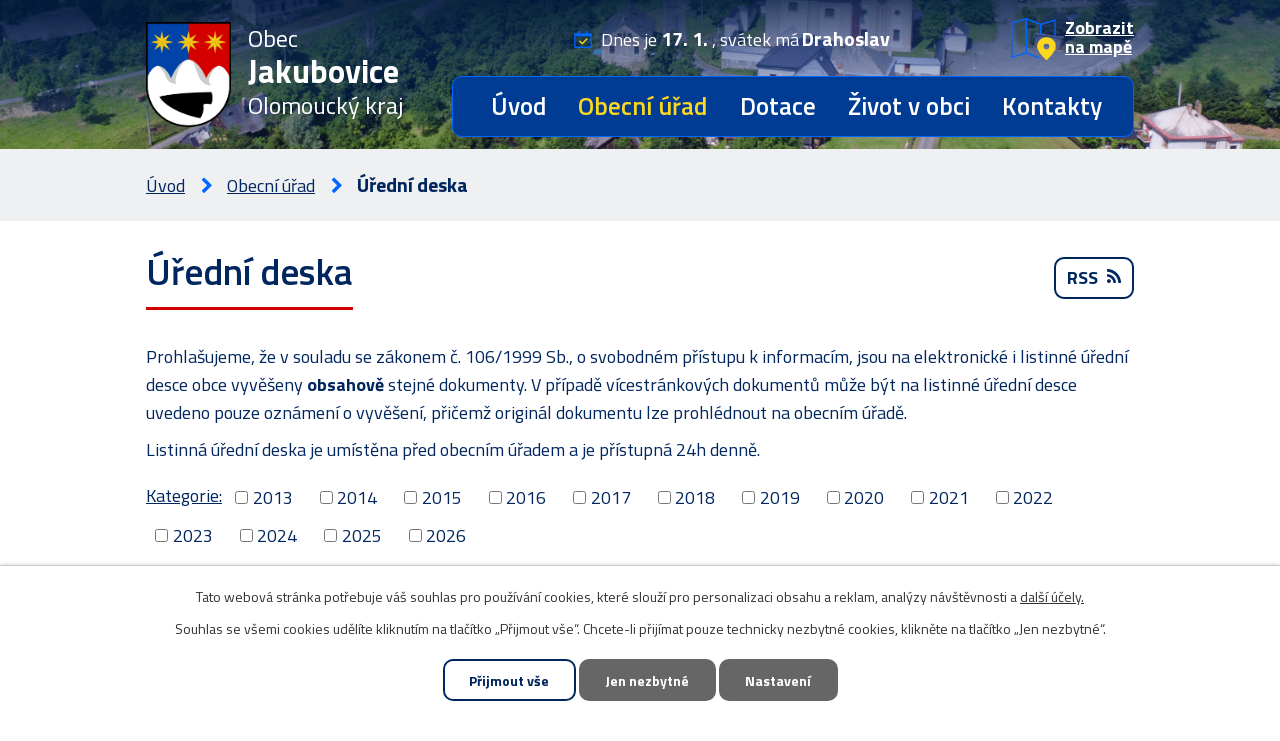

--- FILE ---
content_type: text/html; charset=utf-8
request_url: https://www.jakubovice.cz/uredni-deska?tagsRenderer-tag=2020&noticeOverview-noticesGrid-grid-order=added%3Dd&noticeOverview-noticesGrid-grid-itemsPerPage=20
body_size: 8345
content:
<!DOCTYPE html>
<html lang="cs" data-lang-system="cs">
	<head>



		<!--[if IE]><meta http-equiv="X-UA-Compatible" content="IE=EDGE"><![endif]-->
			<meta name="viewport" content="width=device-width, initial-scale=1, user-scalable=yes">
			<meta http-equiv="content-type" content="text/html; charset=utf-8" />
			<meta name="robots" content="index,follow" />
			<meta name="author" content="Antee s.r.o." />
			<meta name="description" content="Obec Jakubovice (německy Jockelsdorf či Jokelsdorf) se nachází v okrese Šumperk, kraj Olomoucký. Ke dni 28.9.2010 zde žilo 199 obyvatel." />
			<meta name="keywords" content="obec,státní správa,samospráva" />
			<meta name="viewport" content="width=device-width, initial-scale=1, user-scalable=yes" />
<title>Úřední deska</title>

		<link rel="stylesheet" type="text/css" href="https://cdn.antee.cz/jqueryui/1.8.20/css/smoothness/jquery-ui-1.8.20.custom.css?v=2" integrity="sha384-969tZdZyQm28oZBJc3HnOkX55bRgehf7P93uV7yHLjvpg/EMn7cdRjNDiJ3kYzs4" crossorigin="anonymous" />
		<link rel="stylesheet" type="text/css" href="/style.php?nid=SkNX&amp;ver=1768399196" />
		<link rel="stylesheet" type="text/css" href="/css/libs.css?ver=1768399900" />
		<link rel="stylesheet" type="text/css" href="https://cdn.antee.cz/genericons/genericons/genericons.css?v=2" integrity="sha384-DVVni0eBddR2RAn0f3ykZjyh97AUIRF+05QPwYfLtPTLQu3B+ocaZm/JigaX0VKc" crossorigin="anonymous" />

		<script src="/js/jquery/jquery-3.0.0.min.js" ></script>
		<script src="/js/jquery/jquery-migrate-3.1.0.min.js" ></script>
		<script src="/js/jquery/jquery-ui.min.js" ></script>
		<script src="/js/jquery/jquery.ui.touch-punch.min.js" ></script>
		<script src="/js/libs.min.js?ver=1768399900" ></script>
		<script src="/js/ipo.min.js?ver=1768399889" ></script>
			<script src="/js/locales/cs.js?ver=1768399196" ></script>

			<script src='https://www.google.com/recaptcha/api.js?hl=cs&render=explicit' ></script>

		<link href="/uredni-deska-archiv-2011-2010?action=atom" type="application/atom+xml" rel="alternate" title="Úřední deska archiv 2011,2010">
		<link href="/uredni-deska-archiv-2013-2012?action=atom" type="application/atom+xml" rel="alternate" title="Úřední deska - archiv 2013,2012">
		<link href="/uredni-deska?action=atom" type="application/atom+xml" rel="alternate" title="Úřední deska">
		<link href="/aktuality?action=atom" type="application/atom+xml" rel="alternate" title="Aktuality">
		<link href="/rozpocet?action=atom" type="application/atom+xml" rel="alternate" title="Rozpočet a finanční dokumenty">
<link rel="preconnect" href="https://fonts.gstatic.com/" crossorigin>
<link href="https://fonts.googleapis.com/css?family=Titillium+Web:400,600,700&amp;display=fallback&amp;subset=latin-ext" rel="stylesheet">
<link href="/image.php?nid=905&amp;oid=7564044" rel="icon" type="image/png">
<link rel="shortcut icon" href="/image.php?nid=905&amp;oid=7564044">
<script>
ipo.api.live('body', function(el) {
//posun patičky
$(el).find("#ipocopyright").insertAfter("#ipocontainer");
//posun fulltext
$(el).find(".fulltextSearchForm").prependTo(".header_fulltext");
//posun svátku
$(el).find("#ipoNameDay").prependTo(".header_svatek");
//backlink
$(el).find(".backlink").addClass("action-button");
//změna placeholderu u vyhledávání
$('#frmfulltextForm-q').attr('placeholder','Vyhledat na webu');
});
</script>

<link rel="preload" href="/image.php?nid=905&amp;oid=7563958" as="image">
	</head>

	<body id="page3148692" class="subpage3148692 subpage60339"
			
			data-nid="905"
			data-lid="CZ"
			data-oid="3148692"
			data-layout-pagewidth="1024"
			
			data-slideshow-timer="3"
			
						
				
				data-layout="responsive" data-viewport_width_responsive="1024"
			>



							<div id="snippet-cookiesConfirmation-euCookiesSnp">			<div id="cookieChoiceInfo" class="cookie-choices-info template_1">
					<p>Tato webová stránka potřebuje váš souhlas pro používání cookies, které slouží pro personalizaci obsahu a reklam, analýzy návštěvnosti a 
						<a class="cookie-button more" href="https://navody.antee.cz/cookies" target="_blank">další účely.</a>
					</p>
					<p>
						Souhlas se všemi cookies udělíte kliknutím na tlačítko „Přijmout vše“. Chcete-li přijímat pouze technicky nezbytné cookies, klikněte na tlačítko „Jen nezbytné“.
					</p>
				<div class="buttons">
					<a class="cookie-button action-button ajax" id="cookieChoiceButton" rel=”nofollow” href="/uredni-deska?tagsRenderer-tag=2020&amp;noticeOverview-noticesGrid-grid-order=added%3Dd&amp;noticeOverview-noticesGrid-grid-itemsPerPage=20&amp;do=cookiesConfirmation-acceptAll">Přijmout vše</a>
					<a class="cookie-button cookie-button--settings action-button ajax" rel=”nofollow” href="/uredni-deska?tagsRenderer-tag=2020&amp;noticeOverview-noticesGrid-grid-order=added%3Dd&amp;noticeOverview-noticesGrid-grid-itemsPerPage=20&amp;do=cookiesConfirmation-onlyNecessary">Jen nezbytné</a>
					<a class="cookie-button cookie-button--settings action-button ajax" rel=”nofollow” href="/uredni-deska?tagsRenderer-tag=2020&amp;noticeOverview-noticesGrid-grid-order=added%3Dd&amp;noticeOverview-noticesGrid-grid-itemsPerPage=20&amp;do=cookiesConfirmation-openSettings">Nastavení</a>
				</div>
			</div>
</div>				<div id="ipocontainer">

			<div class="menu-toggler">

				<span>Menu</span>
				<span class="genericon genericon-menu"></span>
			</div>

			<span id="back-to-top">

				<i class="fa fa-angle-up"></i>
			</span>

			<div id="ipoheader">

				<div class="header-container layout-container flex-container">
	<a href="/" class="header-logo">
		<img src="/image.php?nid=905&amp;oid=7563958" alt="erb obce">
		<span class="header-logo_text">
			<span>Obec</span>
			<strong>Jakubovice</strong>
			<span>Olomoucký kraj</span>
		</span>
	</a>
	<div class="header-moduly flex-container">
		<div class="header_fulltext">
			<span class="hidden">Fulltextové vyhledávání</span>
		</div>
		<div class="header_svatek">
			<span class="hidden">Fulltextové vyhledávání</span>
		</div>
		<a href="https://goo.gl/maps/HuB8Spn7a3JJ9u2e6" target="_blank" rel="noopener noreferrer" class="header_mapa">
			<img src="/file.php?nid=905&amp;oid=7564067" alt="mapa ikona">
			<span>Zobrazit <span>na mapě</span></span>
		</a>
	</div>
</div>

<div class="header-bg bg-nextpage">
	
		 
		<div class="boxImage">
			<div style="background-image:url(/image.php?oid=7563956&amp;nid=905);">
				image
			</div>
		</div>
		 
		
	
</div>			</div>

			<div id="ipotopmenuwrapper">

				<div id="ipotopmenu">
<h4 class="hiddenMenu">Horní menu</h4>
<ul class="topmenulevel1"><li class="topmenuitem1 noborder" id="ipomenu7511232"><a href="/">Úvod</a></li><li class="topmenuitem1 active" id="ipomenu60339"><a href="/obecni-urad">Obecní úřad</a><ul class="topmenulevel2"><li class="topmenuitem2" id="ipomenu60340"><a href="/zakladni-informace">Základní informace</a></li><li class="topmenuitem2 active" id="ipomenu3148692"><a href="/uredni-deska">Úřední deska</a></li><li class="topmenuitem2" id="ipomenu60341"><a href="/popis-uradu">Popis úřadu</a></li><li class="topmenuitem2" id="ipomenu60342"><a href="/poskytovani-informaci-prijem-podani-formulare-ke-stazeni">Poskytování informací, příjem podání, formuláře ke stažení</a></li><li class="topmenuitem2" id="ipomenu60343"><a href="/vyhlasky-zakony-a-usneseni-zastupitelstva">Vyhlášky, zákony a usnesení zastupitelstva</a></li><li class="topmenuitem2" id="ipomenu7564029"><a href="/rozpocet">Rozpočet a finanční dokumenty</a></li><li class="topmenuitem2" id="ipomenu5722938"><a href="/zaverecny-ucet">Závěrečný účet</a></li><li class="topmenuitem2" id="ipomenu60345"><a href="/elektronicka-podatelna">Elektronická podatelna</a></li><li class="topmenuitem2" id="ipomenu8209700"><a href="/povinne-zverejnovane-informace">Povinně zveřejňované informace</a></li><li class="topmenuitem2" id="ipomenu7590857"><a href="https://cro.justice.cz/" target="_blank">Registr oznámení</a></li><li class="topmenuitem2" id="ipomenu2452115"><a href="/verejne-zakazky">Veřejné zakázky</a></li><li class="topmenuitem2" id="ipomenu8248368"><a href="/cez-distribuce-planovane-odstavky">ČEZ Distribuce – Plánované odstávky</a></li><li class="topmenuitem2" id="ipomenu8263979"><a href="/uzitecne-odkazy">Užitečné odkazy</a></li></ul></li><li class="topmenuitem1" id="ipomenu7511238"><a href="/dotace">Dotace</a><ul class="topmenulevel2"><li class="topmenuitem2" id="ipomenu6067575"><a href="/smlouvy-o-poskytnuti-dotace">Smlouvy o poskytnutí dotace</a></li></ul></li><li class="topmenuitem1" id="ipomenu7584374"><a href="/obec">Život v obci</a><ul class="topmenulevel2"><li class="topmenuitem2" id="ipomenu7519339"><a href="/aktuality">Aktuality</a></li><li class="topmenuitem2" id="ipomenu61447"><a href="/fotogalerie">Fotogalerie</a></li><li class="topmenuitem2" id="ipomenu61451"><a href="/kultura">Kultura</a></li><li class="topmenuitem2" id="ipomenu61448"><a href="/kluby-a-spolky">Kluby a spolky</a></li><li class="topmenuitem2" id="ipomenu2211252"><a href="http://www.farnost-jakubovice.cz" target="_blank">Římskokatolická farnost</a></li><li class="topmenuitem2" id="ipomenu5963741"><a href="/svazek-obci-regionu-ruda">Svazek obcí regionu Ruda</a></li><li class="topmenuitem2" id="ipomenu61445"><a href="/z-historie-obce">Z historie obce</a><ul class="topmenulevel3"><li class="topmenuitem3" id="ipomenu61446"><a href="/o-znaku-a-praporu">O znaku a praporu</a></li></ul></li><li class="topmenuitem2" id="ipomenu61452"><a href="/mistni-zpravodaj">Místní zpravodaj</a></li><li class="topmenuitem2" id="ipomenu6182104"><a href="/mistni-knihovna">Místní knihovna</a></li><li class="topmenuitem2" id="ipomenu6300952"><a href="/gdpr">GDPR</a></li><li class="topmenuitem2" id="ipomenu6502515"><a href="/uzemni-plan-obce-jakubovice">Územní plán obce Jakubovice</a></li><li class="topmenuitem2" id="ipomenu9850300"><a href="/kanalizace-a-cov-jakubovice">Kanalizace a ČOV Jakubovice</a></li></ul></li><li class="topmenuitem1" id="ipomenu7511233"><a href="/kontakty">Kontakty</a></li></ul>
					<div class="cleartop"></div>
				</div>
			</div>
			<div id="ipomain">
				<div class="ipoWeather">
	<h4 class="newsheader">Počasí</h4>
	<div class="newsbody">
		<div class="forecast comp-days">
			<div class="weather-day">

				<div>
						<span>Sobota</span>
						<span class="weather-state zatazeno">Zataženo</span>
						<span>3/1 °C</span>
				</div>
			</div>
			<div class="weather-day">

				<div>
						<span>Neděle</span>
						<span class="weather-state jasno">Jasno</span>
						<span>3/-1 °C</span>
				</div>
			</div>
			<div class="weather-day">

				<div>
						<span>Pondělí</span>
						<span class="weather-state jasno">Jasno</span>
						<span>1/-3 °C</span>
				</div>
			</div>
			<div class="weather-day">

				<div>
						<span>Úterý</span>
						<span class="weather-state jasno">Jasno</span>
						<span>0/-5 °C</span>
				</div>
			</div>
			<hr class="cleaner">
		</div>
	</div>
</div>
<div id="ipoNameDay">
	<h4 class="newsheader"><span class="date-today">17. 1.</span> <span class='name-today'>Drahoslav</span></h4>
	<div class="newsbody">Zítra: <span class='name-tomorrow'>Vladislav</span></div>
</div>

				<div id="ipomainframe">
					<div id="ipopage">
<div id="iponavigation">
	<h5 class="hiddenMenu">Drobečková navigace</h5>
	<p>
			<a href="/">Úvod</a> <span class="separator">&gt;</span>
			<a href="/obecni-urad">Obecní úřad</a> <span class="separator">&gt;</span>
			<span class="currentPage">Úřední deska</span>
	</p>

</div>
						<div class="ipopagetext">
							<div class="noticeBoard view-default content with-subscribe">
								
								<h1>Úřední deska</h1>

<div id="snippet--flash"></div>
								
																	
<div class="subscribe-toolbar">
	<a href="/uredni-deska?action=atom" class="action-button tooltip" data-tooltip-content="#tooltip-content"><i class="fa fa-rss"></i> RSS</a>
	<div class="tooltip-wrapper">

		<span id="tooltip-content">Více informací naleznete <a href=/uredni-deska?action=rssGuide>zde</a>.</span>
	</div>
</div>
<hr class="cleaner">
	<div class="paragraph">
		<div class="paragraph">
<p>Prohlašujeme, že v souladu se zákonem č. 106/1999 Sb., o svobodném přístupu k informacím, jsou na elektronické i listinné úřední desce obce vyvěšeny <strong>obsahově</strong> stejné dokumenty. V případě vícestránkových dokumentů může být na listinné úřední desce uvedeno pouze oznámení o vyvěšení, přičemž originál dokumentu lze prohlédnout na obecním úřadě.</p>
<p>Listinná úřední deska je umístěna před obecním úřadem a je přístupná 24h denně.</p>
</div>			</div>

					<div class="tags table-row auto type-tags">
<form action="/uredni-deska?tagsRenderer-tag=2020&amp;noticeOverview-noticesGrid-grid-order=added%3Dd&amp;noticeOverview-noticesGrid-grid-itemsPerPage=20&amp;do=multiTagsRenderer-multiChoiceTags-submit" method="post" id="frm-multiTagsRenderer-multiChoiceTags">
			<a class="box-by-content" href="/uredni-deska?tagsRenderer-tag=2020&amp;noticeOverview-noticesGrid-grid-order=added%3Dd&amp;noticeOverview-noticesGrid-grid-itemsPerPage=20" title="Ukázat vše">Kategorie:</a>
<span><input type="checkbox" name="tags[]" id="frm-multiTagsRenderer-multiChoiceTagsiChoiceTags-tags-0" value="2013"><label for="frm-multiTagsRenderer-multiChoiceTagsiChoiceTags-tags-0">2013</label><br></span><span><input type="checkbox" name="tags[]" id="frm-multiTagsRenderer-multiChoiceTagsiChoiceTags-tags-1" value="2014"><label for="frm-multiTagsRenderer-multiChoiceTagsiChoiceTags-tags-1">2014</label><br></span><span><input type="checkbox" name="tags[]" id="frm-multiTagsRenderer-multiChoiceTagsiChoiceTags-tags-2" value="2015"><label for="frm-multiTagsRenderer-multiChoiceTagsiChoiceTags-tags-2">2015</label><br></span><span><input type="checkbox" name="tags[]" id="frm-multiTagsRenderer-multiChoiceTagsiChoiceTags-tags-3" value="2016"><label for="frm-multiTagsRenderer-multiChoiceTagsiChoiceTags-tags-3">2016</label><br></span><span><input type="checkbox" name="tags[]" id="frm-multiTagsRenderer-multiChoiceTagsiChoiceTags-tags-4" value="2017"><label for="frm-multiTagsRenderer-multiChoiceTagsiChoiceTags-tags-4">2017</label><br></span><span><input type="checkbox" name="tags[]" id="frm-multiTagsRenderer-multiChoiceTagsiChoiceTags-tags-5" value="2018"><label for="frm-multiTagsRenderer-multiChoiceTagsiChoiceTags-tags-5">2018</label><br></span><span><input type="checkbox" name="tags[]" id="frm-multiTagsRenderer-multiChoiceTagsiChoiceTags-tags-6" value="2019"><label for="frm-multiTagsRenderer-multiChoiceTagsiChoiceTags-tags-6">2019</label><br></span><span><input type="checkbox" name="tags[]" id="frm-multiTagsRenderer-multiChoiceTagsiChoiceTags-tags-7" value="2020"><label for="frm-multiTagsRenderer-multiChoiceTagsiChoiceTags-tags-7">2020</label><br></span><span><input type="checkbox" name="tags[]" id="frm-multiTagsRenderer-multiChoiceTagsiChoiceTags-tags-8" value="2021"><label for="frm-multiTagsRenderer-multiChoiceTagsiChoiceTags-tags-8">2021</label><br></span><span><input type="checkbox" name="tags[]" id="frm-multiTagsRenderer-multiChoiceTagsiChoiceTags-tags-9" value="2022"><label for="frm-multiTagsRenderer-multiChoiceTagsiChoiceTags-tags-9">2022</label><br></span><span><input type="checkbox" name="tags[]" id="frm-multiTagsRenderer-multiChoiceTagsiChoiceTags-tags-10" value="2023"><label for="frm-multiTagsRenderer-multiChoiceTagsiChoiceTags-tags-10">2023</label><br></span><span><input type="checkbox" name="tags[]" id="frm-multiTagsRenderer-multiChoiceTagsiChoiceTags-tags-11" value="2024"><label for="frm-multiTagsRenderer-multiChoiceTagsiChoiceTags-tags-11">2024</label><br></span><span><input type="checkbox" name="tags[]" id="frm-multiTagsRenderer-multiChoiceTagsiChoiceTags-tags-12" value="2025"><label for="frm-multiTagsRenderer-multiChoiceTagsiChoiceTags-tags-12">2025</label><br></span><span><input type="checkbox" name="tags[]" id="frm-multiTagsRenderer-multiChoiceTagsiChoiceTags-tags-13" value="2026"><label for="frm-multiTagsRenderer-multiChoiceTagsiChoiceTags-tags-13">2026</label><br></span> <input type="submit" class="action-button" name="filter" id="frmmultiChoiceTags-filter" value="Filtrovat"> </form>
	</div>
	<script >
	$(document).ready(function() {
		$('.tags-selection select[multiple]').select2({
			placeholder: 'Vyberte štítky',
		  	width: '300px'
		});
		$('#frmmultiSelectTags-tags').change(function() {
			$('#frm-multiTagsRenderer-multiSelectTags input[type="submit"]').click();
		});
		$('#frm-multiTagsRenderer-multiChoiceTags input[type="checkbox"]').change(function() {
			$('#frm-multiTagsRenderer-multiChoiceTags input[type="submit"]').click();
		});
	})
</script>
		<hr class="cleaner">
<div id="snippet--overview">	<div id="snippet-noticeOverview-noticesGrid-grid">			<div id="snippet-noticeOverview-noticesGrid-grid-grid">

<form action="/uredni-deska?tagsRenderer-tag=2020&amp;noticeOverview-noticesGrid-grid-order=added%3Dd&amp;noticeOverview-noticesGrid-grid-itemsPerPage=20&amp;do=noticeOverview-noticesGrid-grid-form-submit" method="post" id="frm-noticeOverview-noticesGrid-grid-form" class="datagrid">
<table class="datagrid">
	<thead>
		<tr class="header">
			<th><a href="/uredni-deska?noticeOverview-noticesGrid-grid-by=name&amp;tagsRenderer-tag=2020&amp;noticeOverview-noticesGrid-grid-order=added%3Dd&amp;noticeOverview-noticesGrid-grid-itemsPerPage=20&amp;do=noticeOverview-noticesGrid-grid-order" class="datagrid-ajax">N&aacute;zev</a><span class="positioner"><a class="datagrid-ajax" href="/uredni-deska?noticeOverview-noticesGrid-grid-by=name&amp;noticeOverview-noticesGrid-grid-dir=a&amp;tagsRenderer-tag=2020&amp;noticeOverview-noticesGrid-grid-order=added%3Dd&amp;noticeOverview-noticesGrid-grid-itemsPerPage=20&amp;do=noticeOverview-noticesGrid-grid-order"><span class="up"></span></a><a class="datagrid-ajax" href="/uredni-deska?noticeOverview-noticesGrid-grid-by=name&amp;noticeOverview-noticesGrid-grid-dir=d&amp;tagsRenderer-tag=2020&amp;noticeOverview-noticesGrid-grid-order=added%3Dd&amp;noticeOverview-noticesGrid-grid-itemsPerPage=20&amp;do=noticeOverview-noticesGrid-grid-order"><span class="down"></span></a></span></th>
		
			<th class="active"><a href="/uredni-deska?noticeOverview-noticesGrid-grid-by=added&amp;tagsRenderer-tag=2020&amp;noticeOverview-noticesGrid-grid-order=added%3Dd&amp;noticeOverview-noticesGrid-grid-itemsPerPage=20&amp;do=noticeOverview-noticesGrid-grid-order" class="datagrid-ajax">Vyv&#283;&scaron;eno</a><span class="positioner"><a class="datagrid-ajax" href="/uredni-deska?noticeOverview-noticesGrid-grid-by=added&amp;noticeOverview-noticesGrid-grid-dir=a&amp;tagsRenderer-tag=2020&amp;noticeOverview-noticesGrid-grid-order=added%3Dd&amp;noticeOverview-noticesGrid-grid-itemsPerPage=20&amp;do=noticeOverview-noticesGrid-grid-order"><span class="up"></span></a><a class="datagrid-ajax active" href="/uredni-deska?noticeOverview-noticesGrid-grid-by=added&amp;noticeOverview-noticesGrid-grid-dir=d&amp;tagsRenderer-tag=2020&amp;noticeOverview-noticesGrid-grid-order=added%3Dd&amp;noticeOverview-noticesGrid-grid-itemsPerPage=20&amp;do=noticeOverview-noticesGrid-grid-order"><span class="down"></span></a></span></th>
		
			<th><a href="/uredni-deska?noticeOverview-noticesGrid-grid-by=archived&amp;tagsRenderer-tag=2020&amp;noticeOverview-noticesGrid-grid-order=added%3Dd&amp;noticeOverview-noticesGrid-grid-itemsPerPage=20&amp;do=noticeOverview-noticesGrid-grid-order" class="datagrid-ajax">Sejmuto</a><span class="positioner"><a class="datagrid-ajax" href="/uredni-deska?noticeOverview-noticesGrid-grid-by=archived&amp;noticeOverview-noticesGrid-grid-dir=a&amp;tagsRenderer-tag=2020&amp;noticeOverview-noticesGrid-grid-order=added%3Dd&amp;noticeOverview-noticesGrid-grid-itemsPerPage=20&amp;do=noticeOverview-noticesGrid-grid-order"><span class="up"></span></a><a class="datagrid-ajax" href="/uredni-deska?noticeOverview-noticesGrid-grid-by=archived&amp;noticeOverview-noticesGrid-grid-dir=d&amp;tagsRenderer-tag=2020&amp;noticeOverview-noticesGrid-grid-order=added%3Dd&amp;noticeOverview-noticesGrid-grid-itemsPerPage=20&amp;do=noticeOverview-noticesGrid-grid-order"><span class="down"></span></a></span></th>
		
			<th><p>Stav</p></th>
		</tr>
	
		<tr class="filters">
			<td><input type="text" size="5" name="filters[name]" id="frm-datagrid-noticeOverview-noticesGrid-grid-form-filters-name" value="" class="text"></td>
		
			<td><input type="text" size="5" name="filters[added]" id="frm-datagrid-noticeOverview-noticesGrid-grid-form-filters-added" value="" class="text"></td>
		
			<td><input type="text" size="5" name="filters[archived]" id="frm-datagrid-noticeOverview-noticesGrid-grid-form-filters-archived" value="" class="text"></td>
		
			<td><select name="filters[isArchived]" id="frm-datagrid-noticeOverview-noticesGrid-grid-form-filters-isArchived" class="select"><option value="N" selected>Aktu&aacute;ln&iacute;</option><option value="A">Archiv</option><option value="B">V&scaron;e</option></select>
			<input type="submit" name="filterSubmit" id="frm-datagrid-noticeOverview-noticesGrid-grid-form-filterSubmit" value="Filtrovat" class="button" title="Filtrovat">
		</td>
		</tr>
	</thead>

	<tfoot>
		<tr class="footer">
			<td colspan="4"> <span class="paginator"><span class="paginator-first inactive" title="First"></span><span class="paginator-prev inactive" title="P&#345;edchoz&iacute;"></span><span class="paginator-controls"><label for="frm-datagrid-noticeOverview-noticesGrid-grid-form-page">Str&aacute;nka</label> <input type="text" size="1" name="page" id="frm-datagrid-noticeOverview-noticesGrid-grid-form-page" value="1"> z 3</span><a class="datagrid-ajax" href="/uredni-deska?noticeOverview-noticesGrid-grid-goto=2&amp;tagsRenderer-tag=2020&amp;noticeOverview-noticesGrid-grid-order=added%3Dd&amp;noticeOverview-noticesGrid-grid-itemsPerPage=20&amp;do=noticeOverview-noticesGrid-grid-page" title="N&aacute;sleduj&iacute;c&iacute;"><span class="paginator-next"></span></a><a class="datagrid-ajax" href="/uredni-deska?noticeOverview-noticesGrid-grid-goto=3&amp;tagsRenderer-tag=2020&amp;noticeOverview-noticesGrid-grid-order=added%3Dd&amp;noticeOverview-noticesGrid-grid-itemsPerPage=20&amp;do=noticeOverview-noticesGrid-grid-page" title="Last"><span class="paginator-last"></span></a><input type="submit" name="pageSubmit" id="frm-datagrid-noticeOverview-noticesGrid-grid-form-pageSubmit" value="Zm&#283;nit str&aacute;nku" title="Zm&#283;nit str&aacute;nku"></span> <span class="grid-info">Z&aacute;znamy 1 - 20 z 48 | Zobrazit: <select name="items" id="frm-datagrid-noticeOverview-noticesGrid-grid-form-items"><option value="10">10</option><option value="20" selected>20</option><option value="50">50</option></select><input type="submit" name="itemsSubmit" id="frm-datagrid-noticeOverview-noticesGrid-grid-form-itemsSubmit" value="Zm&#283;nit" title="Zm&#283;nit"></span></td>
		</tr>
	</tfoot>

	<tbody>
		<tr>
			<td><a href="/uredni-deska?action=detail&amp;id=475">Schv&aacute;len&yacute; rozpo&#269;et obce Jakubovice na rok 2026 <span class="tooltip fa fa-file-o" title="1 p&#345;&iacute;loha"></span></a></td>
		
			<td><a href="/uredni-deska?action=detail&amp;id=475">8. 1. 2026</a></td>
		
			<td></td>
		
			<td><a href="/uredni-deska?action=detail&amp;id=475">Aktu&aacute;ln&iacute;</a></td>
		</tr>
	
		<tr class="even">
			<td><a href="/uredni-deska?action=detail&amp;id=473">Auk&#269;n&iacute; vyhl&aacute;&scaron;ka <span class="tooltip fa fa-file-o" title="1 p&#345;&iacute;loha"></span></a></td>
		
			<td><a href="/uredni-deska?action=detail&amp;id=473">7. 1. 2026</a></td>
		
			<td><a href="/uredni-deska?action=detail&amp;id=473">26. 1. 2026</a></td>
		
			<td><a href="/uredni-deska?action=detail&amp;id=473">Aktu&aacute;ln&iacute;</a></td>
		</tr>
	
		<tr>
			<td><a href="/uredni-deska?action=detail&amp;id=474">DSO Rozpo&#269;tov&eacute; opat&#345;en&iacute; <span class="tooltip fa fa-file-o" title="1 p&#345;&iacute;loha"></span></a></td>
		
			<td><a href="/uredni-deska?action=detail&amp;id=474">7. 1. 2026</a></td>
		
			<td></td>
		
			<td><a href="/uredni-deska?action=detail&amp;id=474">Aktu&aacute;ln&iacute;</a></td>
		</tr>
	
		<tr class="even">
			<td><a href="/uredni-deska?action=detail&amp;id=471">Ve&#345;ejn&aacute; vyhl&aacute;&scaron;ka - kraj <span class="tooltip fa fa-file-o" title="1 p&#345;&iacute;loha"></span></a></td>
		
			<td><a href="/uredni-deska?action=detail&amp;id=471">19. 12. 2025</a></td>
		
			<td><a href="/uredni-deska?action=detail&amp;id=471">30. 1. 2026</a></td>
		
			<td><a href="/uredni-deska?action=detail&amp;id=471">Aktu&aacute;ln&iacute;</a></td>
		</tr>
	
		<tr>
			<td><a href="/uredni-deska?action=detail&amp;id=472">Ve&#345;ejn&aacute; vyhl&aacute;&scaron;ka - opat&#345;en&iacute; obecn&eacute; povahy <span class="tooltip fa fa-file-o" title="1 p&#345;&iacute;loha"></span></a></td>
		
			<td><a href="/uredni-deska?action=detail&amp;id=472">19. 12. 2025</a></td>
		
			<td><a href="/uredni-deska?action=detail&amp;id=472">30. 1. 2026</a></td>
		
			<td><a href="/uredni-deska?action=detail&amp;id=472">Aktu&aacute;ln&iacute;</a></td>
		</tr>
	
		<tr class="even">
			<td><a href="/uredni-deska?action=detail&amp;id=470">Ozn&aacute;men&iacute; o vyhl&aacute;&scaron;en&iacute; pr&aacute;vn&iacute;ho p&#345;edpisu <span class="tooltip fa fa-file-o" title="1 p&#345;&iacute;loha"></span></a></td>
		
			<td><a href="/uredni-deska?action=detail&amp;id=470">18. 12. 2025</a></td>
		
			<td><a href="/uredni-deska?action=detail&amp;id=470">30. 1. 2026</a></td>
		
			<td><a href="/uredni-deska?action=detail&amp;id=470">Aktu&aacute;ln&iacute;</a></td>
		</tr>
	
		<tr>
			<td><a href="/uredni-deska?action=detail&amp;id=468">Usnesen&iacute; z VH DSO Ruda <span class="tooltip fa fa-file-o" title="1 p&#345;&iacute;loha"></span></a></td>
		
			<td><a href="/uredni-deska?action=detail&amp;id=468">12. 12. 2025</a></td>
		
			<td></td>
		
			<td><a href="/uredni-deska?action=detail&amp;id=468">Aktu&aacute;ln&iacute;</a></td>
		</tr>
	
		<tr class="even">
			<td><a href="/uredni-deska?action=detail&amp;id=467">Schv&aacute;len&yacute; rozpo&#269;et DSO na rok 2026 <span class="tooltip fa fa-file-o" title="1 p&#345;&iacute;loha"></span></a></td>
		
			<td><a href="/uredni-deska?action=detail&amp;id=467">11. 12. 2025</a></td>
		
			<td></td>
		
			<td><a href="/uredni-deska?action=detail&amp;id=467">Aktu&aacute;ln&iacute;</a></td>
		</tr>
	
		<tr>
			<td><a href="/uredni-deska?action=detail&amp;id=463">Pozv&aacute;nka na valnou hromadu -  DSO <span class="tooltip fa fa-file-o" title="1 p&#345;&iacute;loha"></span></a></td>
		
			<td><a href="/uredni-deska?action=detail&amp;id=463">19. 11. 2025</a></td>
		
			<td></td>
		
			<td><a href="/uredni-deska?action=detail&amp;id=463">Aktu&aacute;ln&iacute;</a></td>
		</tr>
	
		<tr class="even">
			<td><a href="/uredni-deska?action=detail&amp;id=464">N&aacute;vrh rozpo&#269;tu na rok 2026 - DSO <span class="tooltip fa fa-files-o" title="2 p&#345;&iacute;lohy"></span></a></td>
		
			<td><a href="/uredni-deska?action=detail&amp;id=464">19. 11. 2025</a></td>
		
			<td></td>
		
			<td><a href="/uredni-deska?action=detail&amp;id=464">Aktu&aacute;ln&iacute;</a></td>
		</tr>
	
		<tr>
			<td><a href="/uredni-deska?action=detail&amp;id=447">DSO Rozpo&#269;tov&eacute; opat&#345;en&iacute; &#269;.1/2025 <span class="tooltip fa fa-file-o" title="1 p&#345;&iacute;loha"></span></a></td>
		
			<td><a href="/uredni-deska?action=detail&amp;id=447">9. 7. 2025</a></td>
		
			<td></td>
		
			<td><a href="/uredni-deska?action=detail&amp;id=447">Aktu&aacute;ln&iacute;</a></td>
		</tr>
	
		<tr class="even">
			<td><a href="/uredni-deska?action=detail&amp;id=446">Usnesen&iacute; z VH DSO Ruda <span class="tooltip fa fa-file-o" title="1 p&#345;&iacute;loha"></span></a></td>
		
			<td><a href="/uredni-deska?action=detail&amp;id=446">24. 6. 2025</a></td>
		
			<td></td>
		
			<td><a href="/uredni-deska?action=detail&amp;id=446">Aktu&aacute;ln&iacute;</a></td>
		</tr>
	
		<tr>
			<td><a href="/uredni-deska?action=detail&amp;id=445">Schv&aacute;len&yacute; Z&aacute;v&#283;re&#269;n&yacute; &uacute;&#269;et  DSO za rok 2024 <span class="tooltip fa fa-files-o" title="8 p&#345;&iacute;loh"></span></a></td>
		
			<td><a href="/uredni-deska?action=detail&amp;id=445">20. 6. 2025</a></td>
		
			<td><a href="/uredni-deska?action=detail&amp;id=445">30. 6. 2026</a></td>
		
			<td><a href="/uredni-deska?action=detail&amp;id=445">Aktu&aacute;ln&iacute;</a></td>
		</tr>
	
		<tr class="even">
			<td><a href="/uredni-deska?action=detail&amp;id=444">Schv&aacute;len&yacute; Z&aacute;v&#283;re&#269;n&yacute; &uacute;&#269;et obce Jakubovice za rok 2024 <span class="tooltip fa fa-file-o" title="1 p&#345;&iacute;loha"></span></a></td>
		
			<td><a href="/uredni-deska?action=detail&amp;id=444">18. 6. 2025</a></td>
		
			<td><a href="/uredni-deska?action=detail&amp;id=444">30. 6. 2026</a></td>
		
			<td><a href="/uredni-deska?action=detail&amp;id=444">Aktu&aacute;ln&iacute;</a></td>
		</tr>
	
		<tr>
			<td><a href="/uredni-deska?action=detail&amp;id=434">Rozpo&#269;tov&eacute; opat&#345;en&iacute; &#269;.2-2025 <span class="tooltip fa fa-file-o" title="1 p&#345;&iacute;loha"></span></a></td>
		
			<td><a href="/uredni-deska?action=detail&amp;id=434">11. 4. 2025</a></td>
		
			<td></td>
		
			<td><a href="/uredni-deska?action=detail&amp;id=434">Aktu&aacute;ln&iacute;</a></td>
		</tr>
	
		<tr class="even">
			<td><a href="/uredni-deska?action=detail&amp;id=424">V&yacute;ro&#269;n&iacute; zpr&aacute;va za rok 2024 <span class="tooltip fa fa-file-o" title="1 p&#345;&iacute;loha"></span></a></td>
		
			<td><a href="/uredni-deska?action=detail&amp;id=424">14. 2. 2025</a></td>
		
			<td></td>
		
			<td><a href="/uredni-deska?action=detail&amp;id=424">Aktu&aacute;ln&iacute;</a></td>
		</tr>
	
		<tr>
			<td><a href="/uredni-deska?action=detail&amp;id=429">Rozpo&#269;tov&eacute; opat&#345;en&iacute; &#269;.1-2025 <span class="tooltip fa fa-file-o" title="1 p&#345;&iacute;loha"></span></a></td>
		
			<td><a href="/uredni-deska?action=detail&amp;id=429">3. 2. 2025</a></td>
		
			<td></td>
		
			<td><a href="/uredni-deska?action=detail&amp;id=429">Aktu&aacute;ln&iacute;</a></td>
		</tr>
	
		<tr class="even">
			<td><a href="/uredni-deska?action=detail&amp;id=419">DSO Rozpo&#269;tov&eacute; opat&#345;en&iacute; &#269;.1 <span class="tooltip fa fa-file-o" title="1 p&#345;&iacute;loha"></span></a></td>
		
			<td><a href="/uredni-deska?action=detail&amp;id=419">7. 1. 2025</a></td>
		
			<td></td>
		
			<td><a href="/uredni-deska?action=detail&amp;id=419">Aktu&aacute;ln&iacute;</a></td>
		</tr>
	
		<tr>
			<td><a href="/uredni-deska?action=detail&amp;id=415">DSO Usnesen&iacute; <span class="tooltip fa fa-file-o" title="1 p&#345;&iacute;loha"></span></a></td>
		
			<td><a href="/uredni-deska?action=detail&amp;id=415">18. 12. 2024</a></td>
		
			<td></td>
		
			<td><a href="/uredni-deska?action=detail&amp;id=415">Aktu&aacute;ln&iacute;</a></td>
		</tr>
	
		<tr class="even">
			<td><a href="/uredni-deska?action=detail&amp;id=412">Schv&aacute;len&yacute; rozpo&#269;et na rok 2025 DSO <span class="tooltip fa fa-file-o" title="1 p&#345;&iacute;loha"></span></a></td>
		
			<td><a href="/uredni-deska?action=detail&amp;id=412">12. 12. 2024</a></td>
		
			<td></td>
		
			<td><a href="/uredni-deska?action=detail&amp;id=412">Aktu&aacute;ln&iacute;</a></td>
		</tr>
	</tbody>
</table>
</form>

</div>		<hr class="cleaner">
	</div><div class="last-updated">Naposledy změněno: 8. 1. 2026 12:15</div>
</div>
	<div class="paragraph">
					</div>
															</div>
						</div>
					</div>


					

					

					<div class="hrclear"></div>
					<div id="ipocopyright">
<div class="copyright">
	<div class="footer-wrapper">
	<div class="footer-container flex-container layout-container">
		<h3>
			Kontakty
		</h3>
		<div class="footer_info flex-container">
			<div>
				<p>
					<strong>E-mail</strong><br>
					<a href="mailto:obecjakubovice@seznam.cz">obecjakubovice@seznam.cz</a>
				</p>
				<p>
					<strong>Telefon</strong><br>
					<a href="tel:+420727940215">+420 727 940 215</a>
				</p>
				<p>
					<strong>ID datové schránky</strong><br>
					2vvauc2
				</p>
			</div>
			<div>
				<p>
					<strong>Úřední hodiny</strong><br>
					<span>pondělí, středa  </span>7:30 - 12:00, 13:00 - 16:30
				</p>
				<p>
					<strong>Adresa</strong><br>
					Jakubovice 25, <span>789 91 Štíty</span>
				</p>
			</div>
		</div>
		<a href="https://goo.gl/maps/HuB8Spn7a3JJ9u2e6" target="_blank" rel="noopener noreferrer" class="footer_mapa">
			<span class="action-button">Zobrazit na mapě</span>
		</a>
	</div>
</div>
<div class="antee row">
	<span class="layout-container">© 2026 Jakubovice u Šumperka, <a href="mailto:obec@jakubovice.cz">Kontaktovat webmastera</a>, <span id="links"><a href="/mapa-stranek">Mapa stránek</a>, <a href="/prohlaseni-o-pristupnosti">Prohlášení o přístupnosti</a></span><br>ANTEE s.r.o. - <a href="https://www.antee.cz" rel="nofollow">Tvorba webových stránek</a>, Redakční systém IPO</span>
</div>
</div>
					</div>
					<div id="ipostatistics">
<script >
	var _paq = _paq || [];
	_paq.push(['disableCookies']);
	_paq.push(['trackPageView']);
	_paq.push(['enableLinkTracking']);
	(function() {
		var u="https://matomo.antee.cz/";
		_paq.push(['setTrackerUrl', u+'piwik.php']);
		_paq.push(['setSiteId', 3026]);
		var d=document, g=d.createElement('script'), s=d.getElementsByTagName('script')[0];
		g.defer=true; g.async=true; g.src=u+'piwik.js'; s.parentNode.insertBefore(g,s);
	})();
</script>
<script >
	$(document).ready(function() {
		$('a[href^="mailto"]').on("click", function(){
			_paq.push(['setCustomVariable', 1, 'Click mailto','Email='+this.href.replace(/^mailto:/i,'') + ' /Page = ' +  location.href,'page']);
			_paq.push(['trackGoal', null]);
			_paq.push(['trackPageView']);
		});

		$('a[href^="tel"]').on("click", function(){
			_paq.push(['setCustomVariable', 1, 'Click telefon','Telefon='+this.href.replace(/^tel:/i,'') + ' /Page = ' +  location.href,'page']);
			_paq.push(['trackPageView']);
		});
	});
</script>
					</div>

					<div id="ipofooter">
						
					</div>
				</div>
			</div>
		</div>
	</body>
</html>


--- FILE ---
content_type: text/css;charset=utf-8
request_url: https://www.jakubovice.cz/style.php?nid=SkNX&ver=1768399196
body_size: 35985
content:
/**
 * User defined IPO styles.
 */

/*** Default IPO styles *******************************************************/
html, body {
	font-family: 'Trebuchet MS', Helvetica, sans-serif;
	font-size: 12px;
	color: #00265F;
	margin: 0;
	padding: 0;
	text-align: center;
	-ms-text-size-adjust: 100%;
	-webkit-text-size-adjust: 100%;
	text-size-adjust: 100%;
	background-color: #FFFFFF; background-image: none;
}
.top {
	padding: 5px 20px 0 20px;
	font-size: 2.6em;
	font-weight:bold;
	font-style: italic;
	display: block;
	text-decoration: none;
	min-height: 50px;
	-webkit-box-sizing: border-box;
	-moz-box-sizing: border-box;
	box-sizing: border-box;
	color: #00265F;
}
.hiddenMenu {
	position:absolute;
	left:-1000px;
	top:auto;
	width:1px;
	height:1px;
	overflow:hidden;
}
.linkback, .linknext, .linkprev {
	font-size: 1.25em;
	display: inline-block;
}
.linknext, .linkprev {
	width: 33%;
	min-height: 1em;
	margin: 0 2%;
}
.linknext {
	float: right;
	text-align: right;
}
.linkprev {
	float: left;
	text-align: left;
}
.linkback {
	width: 26%;
	float: left;
}
.linknext a, .linkprev a, .linkback a {
	text-decoration: none;
	display: inline-block;
}
.linknext a:hover .linknext-chevron {
	right: -10px;
}
.linkprev a:hover .linkprev-chevron {
	left: -10px;
}
.linkback a:hover .linkback-chevron .fa-undo {
	-ms-transform: rotate(-45deg);
	-webkit-transform: rotate(-45deg);
	-moz-transform: rotate(-45deg);
	-o-transform: rotate(-45deg);
	transform: rotate(-45deg);
}
.linknext-title, .linkprev-title, .linknext-text, .linkprev-text, .linkback-text {
	display: inline-block;
}
.linknext-chevron, .linknext-title, .linknext-text, .linkback-text {
	float: right;
}
.linkback-chevron, .linkprev-chevron, .linkprev-text, .linkprev-title {
	float: left;
}
.linknext-text span:first-child, .linkprev-text span:first-child, .linkback-text span {
	text-decoration: underline;
}
.linknext a:hover > .linknext-text span:first-child, .linkprev a:hover > .linkprev-text span:first-child, .linkback:hover .linkback-text span {
	text-decoration: none;
}
.linknext > a > span:first-child {
	margin-left: 10px;
}
.linkprev > a > span:first-child {
	margin-right: 10px;
}
.linknext-chevron, .linkprev-chevron {
	font-size: 1.9em;
	display: inline-block;
	position: relative;
	line-height: 0.75em;
}
.linkback-chevron {
	display: inline-block;
	position: relative;
}
.linkprev-chevron .fa-angle-left,
.linknext-chevron .fa-angle-right{
	font-size: 1.1em;
	line-height: 1em;
}
.linknext-date {
	font-size: 0.65em;
	float: right;
	clear: right;
}
.linkprev-date {
	font-size: 0.65em;
	float: left;
	clear: left;
}
.linkback, .linkprev-title, .linknext-title {
	line-height: 1.2em;
}
.linkback .fa-undo {
	font-size: 1em;
	margin-left: -1.14em;
	transition: all 0.07s ease 0s;
	color: #00265F;
}
.linkback a {
	vertical-align: top;
}
a.nolink {
	text-decoration: underline;
	cursor: default;
}
	color:  #00265F;
}
#ipopage .blog .content-paginator {
	margin: 3em auto;
}
.copyright {
	padding: 0 15px;
	font-size: 0.75em;
	font-weight: normal;
}
#ipoheader a {
	text-decoration: none;
}
.iporighttext a:hover, .ipolefttext a:hover {
	text-decoration: none;
}
iframe {
	border: none;
}
a {
	word-wrap: break-word;
	-ms-hyphens: auto;
	hyphens: auto;
}
:focus {
	outline: 0;
}
body.using-keyboard :focus {
	outline: 2px solid currentColor;
}

/*** Mess ***/
.button {
	background-color: #00265F;
	border: 1px solid #ffffff;
	width: 100px;
	font-weight: bold;
	color: #FBD720;
}
.button2 {
	background-color: #00265F;
	border: 1px solid #ffffff;
	font-weight: bold;
	color: #FBD720;
}
.button3 {
	background-color: #00265F;
	border: 1px solid #ffffff;
	color: #FBD720;
	font-size: 0.75em;
	font-weight: normal;
}
.item {
	color: #000000;
	background-color: #EEEEEE;
}
.tabtitle {
	color: #FFFFFF;
	background-color:
	#979797;
	font-weight: bold;
}
.tabtitleno {
	color: #FFFFFF;
	background-color: #979797;
	font-weight: bold;
}
.itemhand, .itemhand:link {
	color: #000000;
	background-color: #EEEEEE;
	text-decoration: none;
	cursor: pointer;
}
.itemhand td:hover, .itemhand:hover {
	color: #000000;
	background-color: #DCDCDC;
	text-decoration: none;
	cursor: pointer;
}
.itemhand td textarea:hover {
	cursor: pointer;
	background-color: #DCDCDC;
}
.itemvalue {
	color: #000000;
	background-color: #FFCFCF;
}
.hidden {
	display: none !important;
}
.noprint {
	display: block;
}
.printonly {
	display: none;
}
.component-container table {
	width: 100%;
	border: 0;
}
.spacer5 {
	height: 5px;
}
/*** Layout *******************************************************************/
#ipocontainer, #ipomain, #ipomainframe, #ipotopmenuwrapper, #ipofooter {
	width: 1024px;
}
#ipomainframe {
	background: transparent url(img/layout3_mainbg.php?x1=0&x2=-1&x3=1024&x4=1024&c=%23ffffff) top left repeat-y;
}
#ipocontainer {
	position: relative;
	color: #00265F;
	margin: 0 auto;
	padding: 0;
	text-align: left;
	background-color: #ffffff;
}
#ipoheader img, #ipoheader object, #ipofooter img {
	vertical-align: top;
}
#ipoheader {
	width: 100%;
	min-height: 50px;
	color: #00265F;
	background-color: #ffffff;
	position: relative;
}
#ipomain {
	position: relative;
	background-color: #FFFFFF; background-image: none;
}
#ipoleftblock, #ipopage, #iporightblock {
	display: inline;
}
#ipopage {
	width: 1024px;
	margin-left: 0px;
	float: left;
	padding: 0;
	color: #00265F;
	overflow: visible;
	position: relative;
}
#ipopage, #iporightblock, #ipoleftblock, .ipopagetext {
	min-height: 500px;
}
#iporightblock {
	width: 0px;
	float: left;
	padding: 0;
}
#ipoleftblock {
	width: 0px;
	margin-left: -1024px;
	float: left;
	padding: 0;
}
#ipoleftblockin {
	width: 0px;
	margin: 20px 0;
	padding: 0;
}
.ipopagetext {
	padding: 5px 0px 10px 0px;
}
/*** #iponavigation ***/
#iponavigation p {
	padding: 5px 0px 0px 0px;
	margin: 0px;
}
#iponavigation a {
	color: #00265F;
}
#iponavigation a:visited {
	color: #00265F;
}
#iponavigation a:hover {
	color: #00265F;
	text-decoration: none;
}
/*** #ipocopyright & #ipofooter ***/
#ipocopyright {
	padding: 10px 0px 10px 0px;
	color: #00265F;
	font-weight: normal;
	text-align: center;
	clear: both;
}
#ipocopyright a {
	color: #00265F;
	text-decoration: underline;
}
#ipocopyright a:hover {
	color: #00265F;
	text-decoration: none;
}
#ipofooter {
	clear: both;
	min-height: 10px;
	background-color: #ffffff;
	color: #00265F;
}
/*** #ipomenu ***/
#ipomenu {
	margin: 0px 0px 20px 0px;
}
#ipomenu ul, #ipomenu ul li {
	width: 0px;
}
#ipomenu ul {
	margin: 0;
	padding: 0;
	list-style-type: none;
	float: left;
	background-color: transparent; background-image: none;
}
#ipomenu li {
	margin: 0;
	padding: 0;
	display: block;
	float: left;
	position: relative;
}
#ipomenu a {
	text-align: left;
	font-weight: bold;
	float: none;
	display: block;
	color: #ffffff;
}
#ipomenu li ul {
	visibility: hidden;
	position: absolute;
	z-index: 10;
}
#ipomenu li ul li {
	display: block;
	float: none;
	position: relative;
}
#ipomenu li ul li:hover {
	position: relative;
}
/* simulate child selector for IE */
#ipomenu li:hover ul,
#ipomenu li:hover li:hover ul,
#ipomenu li:hover li:hover li:hover ul,
#ipomenu li:hover li:hover li:hover li:hover ul,
#ipomenu li:hover li:hover li:hover li:hover li:hover ul {
	visibility: visible;
}
#ipomenu li:hover li ul,
#ipomenu li:hover li:hover li ul,
#ipomenu li:hover li:hover li:hover li ul,
#ipomenu li:hover li:hover li:hover li:hover li ul,
#ipomenu li:hover li:hover li:hover li:hover li:hover li ul {
	visibility: hidden;
}
#ipomenu ul li {
	margin: 0 0 1px 0;
	padding: 0;
}
#ipomenu ul li a {
	padding: 5px 5px;
	margin: 0;
	text-decoration: none;
	display: block;
	height: 100%;
	color: #ffffff;
	background-color: #00265F; background-image: none;
}
#ipomenu ul li a:hover {
	color: #FBD720;
	background-color: #00265F; background-image: none;
}
#ipomenu ul li a.nolink:hover {
	cursor: text;
	color: #ffffff;
	background-color: #00265F;
}
#ipomenu ul li.submenu1 ul {
	width: 182px;
	left: 0px;
	margin: 0;
	padding: 0;
	top: 0;
	background-color: #ffffff;
	background-image: none;
	border-top: 1px solid #ffffff;
	border-bottom: 1px solid #ffffff;
}
#ipomenu ul li.submenu1 ul li {
	width: 180px;
	display: block;
	padding: 0;
	margin: 0 0 1px 0;
	border-left: 1px solid #ffffff;
	border-right: 1px solid #ffffff;
	float: left;
}
#ipomenu ul li.submenu1 ul li a {
	padding: 5px 5px;
	display: block;
	margin: 0px;
	color: #ffffff;
	background-color: #00265F;
	font-weight: bold;
	text-align: left;
	background-image: none;
}
#ipomenu ul li.submenu1 ul li a:hover {
	color: #FBD720;
	background-color: #00265F;
	background-image: none;
}
#ipomenu ul li.submenu1 ul li a.nolink:hover {
	cursor: text;
	color: #ffffff;
	background-color: #00265F;
}
#ipomenu ul li.submenu2 ul, #ipomenu ul li.submenu3 ul, #ipomenu ul li.submenu4 ul, #ipomenu ul li.submenu5 ul {
	width: 180px;
	left: 180px;
	margin: 0;
	padding: 0;
	top: 0;
	background-color: #ffffff;
}
/*** #ipotopmenu ***/
#ipotopmenuwrapper {
	padding: 0;
	margin: 0;
	background-color: #00265F; background-image: none;
}
#ipotopmenu {
	padding: 0;
	margin: 0;
}
#ipotopmenu a {
	text-decoration: none;
	color: #ffffff;
	display: block;
	text-align: left;
}
#ipotopmenu ul, #ipotopmenu li {
	list-style-type: none;
	margin: 0;
	padding: 0;
}
#ipotopmenu ul.topmenulevel1 li.topmenuitem1,
#ipotopmenu ul.topmenulevel1 li.noborder {
	height: 23px !important;
	line-height: 23px;
	float: left;
	position: relative;
	font-weight: bold;
	border-left: 1px solid #ffffff;
	z-index: 99;
}
#ipotopmenu ul.topmenulevel1 li.topmenuitem1 a,
#ipotopmenu ul.topmenulevel1 li.noborder a {
	padding: 0 5px;
	background-color: transparent; background-image: none;
}
#ipotopmenu ul.topmenulevel1 li.noborder {
	border: none;
}
#ipotopmenu ul.topmenulevel2,
#ipotopmenu ul.topmenulevel3,
#ipotopmenu ul.topmenulevel4,
#ipotopmenu ul.topmenulevel5,
#ipotopmenu ul.topmenulevel6 {
	top: 23px;
	width: 180px;
	padding: 0 5px;
	position: absolute;
	line-height: 100%;
	left: -1px;
	background: #ffffff;
	visibility: hidden;
	border: 1px solid #ffffff;
	border-top: none;
	z-index: 100;
}
#ipotopmenu ul.topmenulevel3, #ipotopmenu ul.topmenulevel4, #ipotopmenu ul.topmenulevel5, #ipotopmenu ul.topmenulevel6 {
	left: 190px;
	top: -1px;
}
#ipotopmenu ul.topmenulevel2 li.topmenuitem2,
#ipotopmenu ul.topmenulevel3 li.topmenuitem3,
#ipotopmenu ul.topmenulevel4 li.topmenuitem4,
#ipotopmenu ul.topmenulevel5 li.topmenuitem5,
#ipotopmenu ul.topmenulevel6 li.topmenuitem6 {
	margin: 1px -5px 0 -5px;
	font-weight: bold;
	text-align: left;
	padding: 0;
	background-color: #00265F;
	line-height: 1.2em;
	position: relative;
}
#ipotopmenu ul.topmenulevel2 li.topmenuitem2 a,
#ipotopmenu ul.topmenulevel3 li.topmenuitem3 a,
#ipotopmenu ul.topmenulevel4 li.topmenuitem4 a,
#ipotopmenu ul.topmenulevel5 li.topmenuitem5 a,
#ipotopmenu ul.topmenulevel6 li.topmenuitem6 a {
	font-weight: bold;
	text-align: left;
	padding: 4px 2px 4px 5px;
	line-height: 1.2em;
	height: 100%;
	background-image: none;
}
#ipotopmenu ul.topmenulevel1 li.topmenuitem1 a:hover {
	color: #FBD720;
	background-color: #00265F; background-image: none;
}
#ipotopmenu ul.topmenulevel2 li.topmenuitem2 a:hover,
#ipotopmenu ul.topmenulevel3 li.topmenuitem3 a:hover,
#ipotopmenu ul.topmenulevel4 li.topmenuitem4 a:hover,
#ipotopmenu ul.topmenulevel5 li.topmenuitem5 a:hover,
#ipotopmenu ul.topmenulevel6 li.topmenuitem6 a:hover {
	color: #FBD720;
	background-color: #00265F;
	background-image: none;
}
#ipotopmenu ul.topmenulevel1 li.topmenuitem1 a.nolink:hover,
#ipotopmenu ul.topmenulevel2 li.topmenuitem2 a.nolink:hover,
#ipotopmenu ul.topmenulevel3 li.topmenuitem3 a.nolink:hover,
#ipotopmenu ul.topmenulevel4 li.topmenuitem4 a.nolink:hover,
#ipotopmenu ul.topmenulevel5 li.topmenuitem5 a.nolink:hover,
#ipotopmenu ul.topmenulevel6 li.topmenuitem6 a.nolink:hover {
	cursor: text;
	color: #ffffff;
	background-color: #00265F;
}
#ipotopmenu ul.topmenulevel1 li.topmenuitem1:hover ul.topmenulevel2,
#ipotopmenu ul.topmenulevel2 li.topmenuitem2:hover ul.topmenulevel3,
#ipotopmenu ul.topmenulevel3 li.topmenuitem3:hover ul.topmenulevel4,
#ipotopmenu ul.topmenulevel4 li.topmenuitem4:hover ul.topmenulevel5,
#ipotopmenu ul.topmenulevel5 li.topmenuitem5:hover ul.topmenulevel6 {
	visibility: visible;
}
/*** .newsheader & .newsbody ***/
.newsheader {
	padding: 5px 5px;
	color: #ffffff;
	background-color: #00265F; background-image: none;
	font-weight: bold;
	margin-bottom: 0.3em;
}
.newsheaderref {
	color: #ffffff;
	font-weight: bold;
}
.newsbody {
	padding: 2px 5px;
	color: #00265F;
	font-weight: normal;
	overflow: hidden;
}
.newsbodyrefu {
	color: #00265F;
	font-weight: normal;
}
.newsbodyrefu:link {
	color: #00265F;
}
.newsbodyrefu:active {
	color: #00265F;
	text-decoration: underline;
}
.newsbodyrefu:hover {
	color: #00265F;
	text-decoration: underline;
}
.newsbodyrefu:visited {
	color: #00265F;
}
.newsbody a {
	color: #00265F;
}
/*** column messages **********************************************************/
.column-message {
	padding: 2px 5px;
}
.column-message .newsheader {
	margin-left: -5px;
	margin-right: -5px;
}
.column-message a {
	color: #00265F;
}
.ui-autocomplete.ui-menu {
	text-align: left;
}
/*** Default text properties **************************************************/
.ipolefttext, .iporighttext {
	color: #00265F;
}
.ipopagetext a {
	color: #00265F;
}
.ipopagetext a:visited {
	color: #00265F;
}
.ipopagetext a:hover {
	color: #00265F;
	text-decoration: none;
}
.styleH3, .styH3, h1 {
	font-family: 'Trebuchet MS', Helvetica, sans-serif;
	font-size: 1.6em;
	font-weight: normal;
	color: #00265F;
}
.styleH4, .styH4, h2{
	font-family: 'Trebuchet MS', Helvetica, sans-serif;
	font-size: 1.35em;
	font-weight: bold;
	color: #00265F;
}
.styleH5, .styH5, h3 {
	font-family: 'Trebuchet MS', Helvetica, sans-serif;
	font-size: 1.2em;
	font-weight: bold;
	color: #00265F;
}
.ipopagetext h1 a, .ipopagetext h1 a:hover, .ipopagetext h1 a:visited,
.ipopagetext h2 a, .ipopagetext h2 a:hover, .ipopagetext h2 a:visited,
.ipopagetext h3 a, .ipopagetext h3 a:hover, .ipopagetext h3 a:visited {
	font: inherit;
	color: inherit;
}
.ipopagetext h1 a.tooltip {
	font-size: 1em;
}
.huge-text {
	font-size: 1.8em;
}
.bigger-text {
	font-size: 1.4em;
}
.normal-text {
	font-size: 1em;
}
.smaller-text {
	font-size: 0.9em;
}
.small-text {
	font-size: 0.8em;
}
/*** Table default properties *************************************************/
#ipopage th {
	text-align: center;
}
table.border, table.border td, table.border th {
	border: 1px solid #000000;	border-collapse: collapse;
}
.text th, .paragraph th, .tender th {
	background-color: #ddd;
	color: black;
}
.ipopagetext table p:first-child {
	margin: 0 auto;
}
.ipopagetext table p:last-child {
	margin-bottom: 0;
}
.ipopagetext td, .ipopagetext th {
	padding: 0.2em;
	vertical-align: top;
}
table.evenWidth td {
	width: 10%;
}
/*** Image default properties *************************************************/
img {
	border: none;
}
.imageframe {
	border: 1px solid #FFFFFF;
}
.leftFloat {
	float: left;
	margin-right: 1em;
}
.rightFloat {
	float: right;
	margin-left: 1em;
}
/*** Cleaners *****************************************************************/
#ipomain #ipomainframe #ipopage .ipopagetext .matrix li.cleaner {
	clear: both;
	width: 100%;
	margin: -1px 0 0 0;
	padding: 0;
	height: 1px;
	min-height: 1px;
	border: none;
	visibility: hidden;
}
.matrix li.cleaner {
	display: block;
}
hr.cleaner {
	clear: both;
	margin: -1px 0 0 0;
	padding: 0;
	height: 1px;
	border: none;
	visibility: hidden;
}
.clearfix:after {
	display: block;
	visibility: hidden;
	font-size: 0;
	content: " ";
	height: 0;
	clear: both;
}
.clear {
	clear: both;
}
.hrclear {
	margin: 0;
	padding: 0;
	clear: both;
	height: 1px;
	font-size: 1px;
	line-height: 1px;
	visibility: hidden;
}
hr {
	height: 0;
	border-color: #555;
	border-style: solid none none;
	border-width: 1px 0 0;
	margin: 1rem 0;
}
.cleartop {
	margin: 0;
	padding: 0;
	clear: both;
	visibility: hidden;
}
/*** Action Buttons ***********************************************************/
.action-button, .action-button:visited {
	padding: 0.3em 1em;
	text-decoration: none;
	font-size: 1.1em;
	font-weight: normal;
	border-radius: 4px;
	color: #ffffff;
	border: 1px solid #ffffff;
	background-color: #00265F;
;
}
.action-button:hover {
	color: #FBD720;
	border: 1px solid #FBD720;
	background-color: #00265F;
;
	cursor: pointer;
}
.action-button:active {
	background-image: none;
	filter: none;
}
a.action-button, a.action-button:visited {
	color: #ffffff;
}
a.action-button:hover {
	color: #FBD720;
}
.action-button:disabled {
	cursor: not-allowed;
	opacity: 0.5;
}
a.disabled {
	opacity: 0.5;
}
a.disabled:hover {
	background: inherit;
	color: inherit;
	cursor: not-allowed;
}
/*** Content Paginator ********************************************************/
#ipopage .content-paginator {
	margin: 1.5em auto;
	white-space: nowrap;
	max-width: 100%;
	text-align: center;
}
#ipopage .content-paginator .content-paginator-wrapper {
	display: inline-block;
	width: auto;
	max-width: 100%;
}
#ipopage .content-paginator .paginator-step,
#ipopage .content-paginator .paginator-separator,
#ipopage .content-paginator .paginator-current,
#ipopage .content-paginator .paginator-button {
	font-weight: normal;
	position: relative;
	float: left;
	padding: 0.5em 0.7em;
	margin-left: -1px;
	font-size: 1em;
	text-decoration: none;
	color: #00265F;
	border: 1px solid #00265F;
}
#ipopage .content-paginator .paginator-step,
#ipopage .content-paginator .paginator-separator,
#ipopage .content-paginator .paginator-current {
	-webkit-box-sizing: border-box;
	-mz-box-sizing: border-box;
	box-sizing: border-box;
	width: 30px;
	padding: 0.5em 0;
	text-align: center;
}
#ipopage .content-paginator .paginator-step:hover {
	background-color: #00265F;
	color: #FBD720;
}
#ipopage .content-paginator .paginator-current {
	background-color: #00265F;
;
	color: #ffffff;
	font-weight: bold;
}
#ipopage .content-paginator .paginator-button {
	max-width: 100px;
	padding: 0.5em;
}
#ipopage .content-paginator .paginator-prev .paginator-button-icon {
	margin-right: 0.2em;
}
#ipopage .content-paginator .paginator-next .paginator-button-icon {
	margin-left: 0.2em;
}
#ipopage .content-paginator .paginator-button:hover,
#ipopage .content-paginator .paginator-step:hover {
	color: #FBD720;
	background-color: #00265F;
;
	cursor: pointer;
}
#ipopage .content-paginator .paginator-prev {
	border-radius: 4px 0 0 4px;
}
#ipopage .content-paginator .paginator-next {
	border-radius: 0 4px 4px 0;
}
#ipopage .content-paginator .paginator-disabled {
	opacity: 0.5;
}
#ipopage .content-paginator .paginator-disabled:hover {
	background: inherit;
	color: inherit;
	cursor: not-allowed;
}
#ipopage .items-counter {
	text-align: right;
	color: #00265F;
}

/*** Forms ************************************************************/
/*** forms - general styling */
input, select, textarea {
	border: 1px solid #ffffff;
	color: #00265F;
	font-size: 1em;
	font-family: inherit;
}
label .meta {
	font-size: 0.9em;
	font-weight: normal;
	color: #777;
}
.form-item .form-item-field > input:not([type='submit']):focus,
.form-item .form-item-field > textarea:focus,
.form-item .form-item-field > select:focus {
	border-color: currentColor;
}
.form-item .form-item-field input[type="radio"] {
	margin: 0 0.4em 0 0;
	vertical-align: middle;
	width: auto;
	border: none;
}
.form-item .form-item-field input[type="checkbox"] {
	vertical-align: middle;
	width: auto;
	border: none;
}
.form-item .form-item-field input[type="checkbox"] + label {
	vertical-align: middle;
}
.form-item .form-item-label label {
	font-weight: bold;
}
.form-item .form-item-label label .meta {
	font-size: 0.9em;
	font-weight: normal;
	color: #777;
}
/* form - table layout */
.form-horizontal {
	display: table;
	width: 100%;
	border-spacing: 0 0.3em;
}
.form-horizontal .form-item {
	display: table-row;
}
.form-horizontal .form-item .form-item-label,
.form-horizontal .form-item .form-item-field {
	display: table-cell;
	vertical-align: top;
}
.form-horizontal .form-item .form-item-label {
	padding: 0.2em;
}
.form-horizontal .form-item .form-item-field > * {
	padding: 0.2em;
	-webkit-box-sizing: border-box;
	-moz-box-sizing: border-box;
	box-sizing: border-box;
	max-width: 100%;
}
.form-horizontal fieldset ~ .form-item {
	display: table;
	width: 100%;
}
.form-horizontal fieldset ~ .form-item.buttons {
	display: table;
	width: auto;
	margin: 0 auto;
}
.form-horizontal .form-item .form-item-field > input[type="submit"],
.form-horizontal .form-item .form-item-field > input[type="button"] {
	padding: 0.3em 1em;
	width: auto;
}
/* form - below layout */
.form-vertical .form-item {
	margin-bottom: 0.3em;
}
.form-vertical .form-item .form-item-label,
.form-vertical .form-item .form-item-field {
	margin: 0.3em 0;
}
.form-vertical .form-item .form-item-field > * {
	width: 100%;
	max-width: 100%;
	padding: 0.2em;
	-webkit-box-sizing: border-box;
	-moz-box-sizing: border-box;
	box-sizing: border-box;
}
.form-vertical .form-item .form-item-field > input[type="submit"], .form-vertical .form-item .form-item-field > input[type="button"] {
	padding: 0.3em 1em;
	display: inline-block;
	width: auto;
}
.form-vertical .buttons .form-item-field {
	text-align: center;
}
.form-horizontal .buttons .form-item-field {
	text-align: left;
}
/* form - recaptcha */
.form-horizontal .form-item .g-recaptcha > div,
.form-vertical .form-item .g-recaptcha > div {
	padding-left: 0px;
}
body form .grecaptcha-badge {
	display: none;
}
input[name='antispam'] {
	display: none;
}
.form-item.approval {
	font-weight: bold;
}
.form-item.antispam-disclaimer a {
	font-weight: bold;
}
.form-item.approval label {
	vertical-align: middle;
}
.form-item.approval input {
	margin: 0 0.5em 0 0;
	vertical-align: middle;
}
#ipoleftblock input[name='approval'] {
	float: left;
}
/*** div.paragraph ************************************************************/
div.paragraph:after {
	display: block;
	content: ' ';
	height: 0;
	visibility: hidden;
	font-size: 0;
	clear: both;
}
/*** tags *********************************************************************/
.tags {
	margin: 0.5em 0;
}
.tags form > span {
	display: inline-block;
	margin: .5em 1em 0 .5em;
}
.tags form > span input {
	margin: 0 .25em 0 0;
	vertical-align: middle;
}
.tags form > span label {
	vertical-align: middle;
}
.tags > a {
	font-weight: bold;
	float: left;
}
.tags ul {
	display: inline-block;
	padding: 0;
	margin: 0 0 0 .5em;
}
.tags li {
	display: inline;
	list-style: none;
	margin-right: .5em;
}
.tags .filtered {
	font-weight: bold;
	font-size: larger;
}
.tags-selection {
	margin: 10px 0;
}
.tags-selection label {
	font-weight: bold;
	font-size: larger;
}
.tags-selection select {
	min-width: 150px;
	min-height: 25px;
	padding: 0.2em;
	margin: 0.4em;
	box-sizing: border-box;
}
.tags input[type='submit'] {
	display: none;
}
/*** Subscribe toolbar ********************************************************/
.subscribe-toolbar .fa {
	float: right;
	margin-left: 0.5em;
}
.subscribe-toolbar {
	float: right;
}
.with-subscribe > h1 {
	float: left;
}
.ipopagetext .subscribe-toolbar .action-button {
	margin-right: 0.5em;
	margin-top: 1em;
	padding: 0.3em 0.6em;
	float: right;
}
.subscribe-toolbar .action-button:first-child {
	margin-right: 0;
}
/*** Assessment ***************************************************************/
.ratings {
	float: left;
	text-decoration: none;
	min-height: 16px;
	text-align: right;
	cursor: default;
	margin-right: 2em;
}
.ratings .ratings-item {
	display: inline-block;
}
.ratings .ratings-item + .ratings-item {
	margin-left: 2em;
}
.ratings a {
	color: #555;
}
.ratings a:hover {
	color: #000
}
.ratings .inactive {
	cursor: not-allowed;
	color: #d4d4d4;
}
.ratings .fa {
	font-size: 1.25em;
}
/*** Discussion component *****************************************************/
.comment-footer .reply {
	font-size: 1.1em;
}
.comment-name .comment-name-moderator {
	font-style: oblique;
	font-weight: bold;
}
.discussion-add-comment-link {
	float: right;
}
.censored {
	font-style: italic;
}
.comments {
	padding: 0;
}
.comments .comment {
	position: relative;
	list-style: none;
	margin: 0.2em;
	margin-left: 0;
	padding: 0.2em 0.5em 0.2em 1.5em;
}
.comment > .created {
	position: absolute;
	right: 0.2em;
	top: 0.2em;
}
.comments .comment.level-1 {
	margin-left: 2em;
}
.comments .comment.level-2 {
	margin-left: 4em;
}
.comments .comment.level-3 {
	margin-left: 6em;
}
.comments .comment.level-4 {
	margin-left: 8em;
}
.comments .comment.level-5 {
	margin-left: 10em;
}

/*** Gallery layouts **********************************************************/
/*** default list ***/
.albums#listPreview {
	padding: 0;
	margin: 0;
}
.albums#listPreview > li {
	list-style-type: none;
	margin-bottom: 2em;
}
.albums#listPreview h2 a {
	display: block;
	margin-bottom: 0.25em;
}
.albums#listPreview img.intro {
	float: left;
	margin-right: 1.5em;
}
.albums#listPreview div > p:first-child {
	margin-top: 0;
}
.albums#listPreview div p {
	text-align: justify;
}
.article .image-thumbnail img,
.gallery .image-thumbnail img {
	max-width: none;
}
/*** list with all images ***/
.albums#listImages div.clearfix p {
	text-align: justify;
}
/*** Gallery matrix list ***/
.gallery .matrix .title {
	min-height: 3.5em;
}
/*** Gallery/Catalog matrix list **********************************************/
.matrix {
	padding: 0;
}
.matrix a {
	display: block;
	width: 100%;
}
.matrix div > a {
	margin: -2000px;
	padding: 2000px;
}
.matrix .title {
	margin: 0;
}
.matrix .title a {
	padding: 0.2em 0 0.8em;
}
.matrix li {
	list-style-type: none;
	float: left;
	width: 33%;
	margin: 0 0 0.2em;
	text-align: left;
	overflow: hidden;
}
.matrix li.column-1 {
	margin-left: 0.5%;
	margin-right: 0.5%;
}
.matrix li > div {
	display: block;
	background: #eee;
	min-height: 373px;
	text-align: center;
	vertical-align: top;
	padding: 0.2em 5px;
}
/*** Gallery/Catalog images component *****************************************/
.images {
	margin: 1em 0;
}
.image-wrapper {
	float: left;
	height: auto;
	box-shadow: 1px 1px 16px -4px #888888;
	position: relative;
	behavior: url(js/PIE.htc);
	background-color: transparent;
}
.image-wrapper .image-inner-wrapper {
	position: relative;
}
.image-wrapper .image-inner-wrapper.with-description {
	padding-bottom: 2em;
}
.image-wrapper .image-inner-wrapper .image-thumbnail {
	background-color: #000000;
	margin: 0 auto;
	position: relative;
	width: 100%;
}
.image-wrapper .image-inner-wrapper a.image-detail {
	display: inline-block;
	height: 100%;
	text-align: center;
	margin: 0 auto;
	overflow: hidden;
	vertical-align: middle;
	width: 100%;
}
.image-wrapper .image-inner-wrapper .image-description {
	padding: 0.5em 0 0 0;
	z-index: 3;
	position: absolute;
	bottom: 0;
	left: 0;
	min-height: 2em;
	text-overflow: ellipsis;
	overflow: hidden;
	white-space: nowrap;
	-moz-box-sizing: border-box;
	-webkit-box-sizing: border-box;
	box-sizing: border-box;
}
/*** Blog *********************************************************************/
.articles {
	padding: 0;
}
.article.article--sticky {
	background: #f3f3f3;
	padding: 1em 2em;
	border: 1px solid #aaa;
	border-left: 3px solid #aaa;
	margin-bottom: 1em;
}
.blog .articles > li h2 {
	color: #00265F;
}
.blog .articles > li > a p {
	margin-bottom: 0.2em;
}
.blog .articles > li > hr {
	margin: 0.15em 0em;
}
.article-footer, .comment-footer {
	text-align: right;
}
.blog.view-detail .article-footer {
	display: inline-block;
	width: 100%;
}
.blog.view-detail .article-footer > div {
	margin: 0.5em 0;
	display: inline-block;
	float: left;
	text-align: left;
}
#discussion {
	margin-top: 2em;
}
.blog.view-detail .article-footer .published, .blog.view-detail .article-footer .author {
	float: right;
}
.article-footer .published span, .article-footer .author-label {
	font-weight: bold;
}
.blog.view-detail .article-footer .author {
	width: 100%;
}
form.article table {
	width: 100%;
}
.dates > span {
	font-weight: bold;
}
.dates > div, .article-footer .author > div {
	display: inline-block;
}
.blog #frm-subscriptionConfirmation-form ul li,
.blog #frm-editSubscription-form ul li {
	list-style-type: none;
}
.blog #frm-subscriptionConfirmation-form .form-item > ul,
.blog #frm-editSubscription-form .form-item > ul {
	padding-left: 0;
}
/*** BLOG - listLayouts, styles for all templates *****************************/
.articles .comments-number {
	display: inline-block;
	margin-top: 1em;
	font-size: 0.8em;
}
/*** BLOG - blogSimple ********************************************************/
.simple .articles .dueDate {
	display: inline-block;
	padding-bottom: 0.5em;
}
/*** BLOG - twoColumnsLayout **************************************************/
.two_columns .articles {
	position: relative;
}
.two_columns .article:after {
	display: block;
	visibility: hidden;
	font-size: 0;
	content: " ";
	height: 0;
	clear: both;
}
.two_columns ul.tags {
	margin-bottom: 2em;
}
.two_columns h2 {
	margin-bottom: 0.2em;
}
.two_columns .article .intro-content {
	margin-left: 10em;
	text-align: justify;
}
.two_columns .article .author,
.two_columns .article .published,
.two_columns .article .dueDate {
	display: block;
	font-size: 0.9em;
}
.two_columns .morelink {
	float: right;
}
.two_columns .article .additional-info {
	float: left;
	width: 10em;
}
.calendarDate {
	display: block;
	width: 3em;
	border-radius: 6px;
	font-style: normal;
	font-weight: bold;
	text-align: center;
	line-height: 1.6;
	background-color: lightgrey;
	background-image: -webkit-gradient(linear, left top, left bottom, from(white), to(lightgrey));
	background: -o-linear-gradient(top, white 0%, lightgrey 100%);
	background: linear-gradient(top, white 0%, lightgrey 100%);
	box-shadow: 2px 2px 4px -1px gray;
	font-size: 1.5em;
	margin-bottom: 0.8em;
}
.calendarDate span {
	display: block;
	border-radius: 6px 6px 2px 2px;
	font-size: 0.8em;
	padding: 0.1em;
	line-height: 1.2;
	box-shadow: 0px 3px 2px -2px gray;
	background-color: darkred;
	background-image: -webkit-gradient(linear, left top, left bottom, from(red), to(darkred));
	background: -o-linear-gradient(top, red 0%, darkred 100%);
	background: linear-gradient(top, red 0%, darkred 100%);
	color: white;
	text-shadow: 0 -1px 0 rgba(0, 0, 0, 0.7);
}
.blog-news .calendarDate {
	font-size: 1em;
	float: left;
	margin-right: 0.5em;
	margin-bottom: 0;
	color: black;
}
.blog-news .calendarDate span {
	font-weight: normal;
}
/*** BLOG - Divided Background Layout *****************************************/
.divided_bg .article {
	position: relative;
	border-radius: 6px;
	margin-bottom: 2em;
	padding: 0.5em 1em 2em;
	background-color: #FFFFFF;
	box-shadow: 1px 1px 12px -5px;
	behavior: url(js/PIE.htc);
}
.divided_bg h2 {
	margin-bottom: 0.25em;
}
.divided_bg h2 a {
	text-decoration: none;
}
.divided_bg h2 a:hover {
	opacity: 0.5;
}
.view-default.divided_bg .articles .article .articleText img {
	max-width: 100%;
	height: auto;
}
.divided_bg .article .dueDate {
	display: inline-block;
	padding-bottom: 0.5em;
}
.divided_bg .article .leftFooter {
	float: left;
	width: 50%;
}
.divided_bg .article .rightFooter {
	float: right;
	width: 50%;
	text-align: right;
}
.divided_bg .article .rightFooter,
.divided_bg .article .leftFooter span {
	display: block;
	font-size: 0.9em;
}
.divided_bg .article .rightFooter .addComment {
	display: inline;
}
.divided_bg .article .cleaner {
	margin-bottom: 1em;
}
/************** Blog - column box *********************************************/
.blog-news ul li {
	list-style: none;
}
.blog-news ul.list, .blog-news ul.calendar {
	margin: 0;
	padding: 0;
}
.blog-news ul.list li, .blog-news ul.calendar li {
	margin: 0.5em 0;
}
.blog-news ul.list li a {
	color: #00265F;
}
.blog-news ul.list li a:hover, .blog-news ul.calendar li a:hover {
	text-decoration: none;
}
.blog-news ul li .due {
	font-weight: bold;
	margin-right: 0.2em;
}
.blog-news ul.list li .title {
	font-size: 1em;
	font-weight: normal;
}
.blog-news ul.calendar li {
	padding: 0.3em 0;
}
.blog-news ul.thumbnail {
	padding: 0;
}
.blog-news ul.thumbnail li {
	margin-bottom: 0.2em;
}
.blog-news ul.thumbnail li > a {
	display: block;
	padding: .4em;
	color: #ffffff;
	background-color: #00265F; background-image: none;
	font-weight: bold;
}
/*** Tender *******************************************************************/
a.cell-link {
	display: block;
	padding: 2000px;
	margin: -2000px;
	text-decoration: none;
}
table.tenders {
	width: 100%;
	margin-top: 1.5em;
	margin-bottom: 1em;
}
#ipopage .tenders th {
	padding: 0.5em;
}
#ipopage .tenders td {
	padding: 0.25em;
	overflow: hidden;
	vertical-align: middle;
}
#ipopage .tenders .right {
	text-align: right;
	margin-left: 0.3em;
}
ul.tenders {
	margin: 0 0 0.5em;
	padding: 0.5em;
}
ul.tenders li {
	list-style-type: none;
	clear: left;
}
ul.tenders li span.ui-icon-document {
	float: left;
	margin-right: 0.5em;
}
.tender .footer {
	text-align: right;
}
/*** Website registration *****************************************************/
.webSiteRegistration .form-item .form-item-label {
	display: table;
	width: 100%;
}
.webSiteRegistration .form-item .form-item-label label,
.webSiteRegistration .form-item .form-item-label .validator-message {
	display: table-cell;
	width: 50%;
	vertical-align: middle;
}
.webSiteRegistration .form-item .validator-message-content {
	display: table;
	float: right;
	border: 1px solid;
	box-shadow: 2px 2px 3px -2px #888;
	color: #000000;
	position: relative;
	font-size: 0.9em;
	padding: 0.3em;
}
.webSiteRegistration .validator-message .validator-message-text {
	display: table-cell;
	vertical-align: middle;
	padding-right: 0.5em;
}
.webSiteRegistration .validator-message .validator-message-icon {
	display: table-cell;
	vertical-align: middle;
	width: 20px;
	height: 20px;
	background-color: transparent;
	background-image: url('img/website-registration-sprite.png');
	background-repeat: no-repeat;
}
.webSiteRegistration .validator-message-loading .validator-message-content {
	background-color: #e5f5fa;
	border-color: #b7e3f1;
}
.webSiteRegistration .validator-message-ok .validator-message-content {
	background-color: #ecf9e7;
	border-color: #b7e3b7;
}
.webSiteRegistration .validator-message-error .validator-message-content {
	background-color: #fce5e5;
	border-color: #f8b7b7;
}
.webSiteRegistration .validator-message-ok .validator-message .validator-message-icon {
	background-position: 0 50%;
}
.webSiteRegistration .validator-message-error .validator-message .validator-message-icon {
	background-position: -20px 50%;
}
.webSiteRegistration .validator-message-loading .validator-message .validator-message-icon {
	background: url('img/website-registration-loader.gif') no-repeat transparent;
}
.webSiteRegistration .validator-message-error .form-item-field > * {
	border-color: #f8b7b7;
}
/*** elastic fulltext *********************************************************/
/*** .noticeBoard - uredni deska **********************************************/
#ipopage .noticeBoard table.datagrid tbody tr a {
	display: block;
	width: 100%;
	height: 100%;
	color: #000000;
	text-decoration: none;
}
#ipopage .noticeBoard table.datagrid tbody tr a .fa {
	margin-left: .5em;
}
#ipopage .noticeBoard table.datagrid tbody tr a .fa-files-o {
	transform: scale(-1, 1);
}
.noticeBoard .last-updated {
	margin: 1em 0;
	float: right;
}
.noticeBoard .last-updated:after {
	clear: both;
	display: block;
	content: ' ';
}
.noticeBoard .files .icon {
	vertical-align: middle;
}
.noticeBoard .datagrid .ui-icon-document {
	background-position: -36px -100px;
	display: inline-block;
	height: 9px;
	margin-right: 0.3em;
	width: 8px;
}
.noticeBoardOverview-filter {
	margin-bottom: 1em;
}
.noticeBoardOverview-filter fieldset {
	border: 1px solid #ccc;
	margin: 0;
	padding: 2em;
}
.noticeBoardOverview-filter legend {
	margin: 1px 0;
	font-size: 1.3em;
	font-weight: bold;
	padding: 0 .5em;
}
.noticeBoardOverview-filter-item {
	box-sizing: border-box;
	padding-bottom: 1em;
	display: -webkit-box;
	display: -ms-flexbox;
	display: flex;
}
.noticeBoardOverview-filter-item span {
	margin-right: 1em;
	margin-bottom: .5em;
	display: -webkit-box;
	display: -ms-flexbox;
	display: flex;
	-webkit-box-align: center;
	-ms-flex-align: center;
	align-items: center;
}
.noticeBoardOverview-filter-item span input {
	margin: 0 .5em 0 0;
}
.noticeBoardOverview-filter-label {
	min-width: 130px;
	margin-bottom: .25em;
}
.noticeBoardOverview-filter-controls {
	display: -webkit-box;
	display: -ms-flexbox;
	display: flex;
	-webkit-box-flex: 1;
	-ms-flex-positive: 1;
	flex-grow: 1;
	-ms-flex-wrap: wrap;
	flex-wrap: wrap;
	-webkit-box-orient: horizontal;
	-webkit-box-direction: normal;
	-ms-flex-direction: row;
	flex-direction: row;
	-webkit-box-pack: start;
	-ms-flex-pack: start;
	justify-content: flex-start;
}
.noticeBoardOverview-filter-controls > input:focus,
.noticeBoardOverview-filter-controls > select:focus {
	border-color: currentColor;
}
.noticeBoardOverview-filter-controls > input,
.noticeBoardOverview-filter-controls > select {
	width: 100%;
}
.noticeBoardOverview-filter-search {
	clear: both;
	text-align: center;
	margin-top: .5em;
	-webkit-box-flex: 1;
	-ms-flex-positive: 1;
	flex-grow: 1;
}
.noticeBoardOverview-item {
	padding: 2em;
	margin: 2em 0 0;
	border: 1px solid #ccc;
	box-shadow: 1px 1px 3px rgba(0, 0, 0, 0.1);
	background: #fff;
}
.noticeBoardOverview-item > div {
	margin: 1em 0;
}
.noticeBoardOverview-item > :first-child {
	margin-top: 0;
}
.noticeBoardOverview-item > :last-child {
	margin-bottom: 0;
}
.noticeBoardOverview--grid {
	display: -webkit-box;
	display: -ms-flexbox;
	display: flex;
	-webkit-box-orient: horizontal;
	-webkit-box-direction: normal;
	-ms-flex-direction: row;
	flex-direction: row;
	-ms-flex-wrap: wrap;
	flex-wrap: wrap;
	margin: 0 -1em;
	-webkit-box-pack: justify;
	-ms-flex-pack: justify;
	justify-content: space-between;
}
.noticeBoardOverview--grid .noticeBoardOverview-item {
	padding: 2em;
	border: 1px solid #ccc;
	margin: 1em;
	-ms-flex-negative: 1;
	flex-shrink: 1;
	width: calc(50% - 2em);
	box-sizing: border-box;
}
@media only screen and (max-width: 1024px) {
	.noticeBoardOverview--grid .noticeBoardOverview-item {
		width: 100%;
	}
	.noticeBoardOverview-filter-item {
		-webkit-box-orient: vertical;
		-webkit-box-direction: normal;
		-ms-flex-direction: column;
		flex-direction: column;
	}
}
.noticeBoard #frm-noticeOverview-itemsPerPageChooser-form {
	margin-left: auto;
	text-align: right;
}
.noticeBoard #frm-noticeOverview-itemsPerPageChooser-form .form-item-label {
	display: inline-block;
	vertical-align: middle;
	padding-right: 1em;
}
.noticeBoard #frm-noticeOverview-itemsPerPageChooser-form .form-item-field {
	display: inline-block;
	vertical-align: middle;
}
.noticeBoard #frm-noticeOverview-itemsPerPageChooser-form:before,
.noticeBoard #frm-noticeOverview-itemsPerPageChooser-form:after {
	clear: both;
	content: ' ';
	display: table;
}
/*** .noticeAggregator - Přehled zveřejněných dokumentů **********************************************/
.noticeAggregatorFilter {
	margin-bottom: 1em;
}
.noticeAggregatorFilter .col-1-2 {
	padding: 0;
}
.noticeAggregatorFilter-buttons {
	padding: 1em 0;
}
.noticeAggregatorItem {
	padding: 1em;
	border: 1px solid #bbb;
	margin-top: 2em;
}
.noticeAggregatorItem .col-1-2 {
	padding: 0;
}
.noticeAggregatorItem h2 {
	margin-top: 0;
}
.noticeAggregatorItem-inserted {
	margin-top: 0.5em;
}
/*** filesRenderer ************************************************************/
#ipopage ul.files {
	margin: 0 0 0.5em;
	padding: 0.5em;
}
#ipopage ul.files li {
	list-style-type: none;
	clear: left;
	margin-bottom: 0.5em;
}
.file-type {
	width: 34px;
	height: 34px;
	display: inline-block;
	vertical-align: middle;
	margin-right: 0.5em;
	background-size: contain;
	background-repeat: no-repeat;
	background-position: 100% 50%;
	background-image: url('img/fileIcons/default.svg');
}
.file-type-bmp {
	background-image: url('img/fileIcons/bmp.svg');
}
.file-type-csv {
	background-image: url('img/fileIcons/csv.svg');
}
.file-type-doc,
.file-type-docx {
	background-image: url('img/fileIcons/doc.svg');
}
.file-type-gif {
	background-image: url('img/fileIcons/gif.svg');
}
.file-type-jpg,
.file-type-jpeg {
	background-image: url('img/fileIcons/jpg.svg');
}
.file-type-odp {
	background-image: url('img/fileIcons/odp.svg');
}
.file-type-ods {
	background-image: url('img/fileIcons/ods.svg');
}
.file-type-odt {
	background-image: url('img/fileIcons/odt.svg');
}
.file-type-otf {
	background-image: url('img/fileIcons/otf.svg');
}
.file-type-pdf {
	background-image: url('img/fileIcons/pdf.svg');
}
.file-type-png {
	background-image: url('img/fileIcons/png.svg');
}
.file-type-ppt,
.file-type-pptx {
	background-image: url('img/fileIcons/ppt.svg');
}
.file-type-rar {
	background-image: url('img/fileIcons/rar.svg');
}
.file-type-rtf {
	background-image: url('img/fileIcons/rtf.svg');
}
.file-type-svg {
	background-image: url('img/fileIcons/svg.svg');
}
.file-type-txt {
	background-image: url('img/fileIcons/txt.svg');
}
.file-type-xls,
.file-type-xlsx {
	background-image: url('img/fileIcons/xls.svg');
}
.file-type-xml {
	background-image: url('img/fileIcons/xml.svg');
}
.file-type-zip {
	background-image: url('img/fileIcons/zip.svg');
}
/*** TuristikaCZ, Catalog, ... ************************************************/
.order-tabs {
	overflow: hidden;
	width: 100%;
	margin: 0;
	padding: 0;
	list-style: none;
	position: relative;
	top: 1px;
}
.order-tabs li {
	display: inline-block;
	margin-right: 4px;
}
.order-tabs a {
	position: relative;
	padding: 8px 10px;
	display: inline-block;
	text-decoration: none;
	border-radius: 3px;
}
.order-tabs a:before {
	display: inline-block;
	margin-right: 0.5em;
	font: normal normal normal 14px/1 FontAwesome;
	font-size: inherit;
	text-rendering: auto;
	-webkit-font-smoothing: antialiased;
	-moz-osx-font-smoothing: grayscale;
	transform: translate(0, 0);
}
.order-tabs .tab-price-high-to-low a:before {
	content: "\f107";
}
.order-tabs .tab-price-low-to-high a:before {
	content: "\f106";
}
.order-tabs .tab-alphabetically a:before {
	content: "\f15d";
}
.order-tabs .tab-newest a:before {
	content: "\f017";
}
.order-tabs .tab-rating a:before {
	content: "\f005";
}
.order-tabs .current a {
	font-weight: bold;
	pointer-events: none;
}
/*** Weather ******************************************************************/
/*** Weather :: template ******************************************************/
.forecast {
	width:100%;
	margin-bottom: 3.5em;
}
.forecast .weather-day, .other-days .weather-day {
	float: left;
	width: 18%;
	padding: 0 0 1.1em 0;
	margin: 0 1%;
	text-align: center;
	border-radius: 10px;
	box-shadow: 0 0 11px -5px #00265F inset;
	behavior: url(js/PIE.htc);
}
.forecast .temperature-night, .forecast .temperature-day, .weather-day .wind-speed {
	display: block;
	height: 1.3em;
	margin-bottom: 0.2em;
	font-size: 1.7em;
	padding: 3px 0 0 36px;
	background: url("img/weather-sprite.png") no-repeat scroll -20px -2230px transparent;
}
.forecast .temperature-day {
	background-position: -20px -2261px;
}
.forecast .temperature-night {
	font-size: 1.3em;
	padding-top: 5px;
}
.weather-day .wind-speed {
	font-size: 1.1em;
	margin: 0 0 0 10px;
	padding: 3px 0 0 28px;
	background-position: -29px -2311px;
}
.weather-day .southern {
	background-position: -29px -2311px;
}
.weather-day .southwestern {
	background-position: -29px -2435px;
}
.weather-day .western {
	background-position: -29px -2331px;
}
.weather-day .northwestern {
	background-position: -29px -2377px;
}
.weather-day .northern {
	background-position: -29px -2290px;
}
.weather-day .northeastern {
	background-position: -29px -2404px;
}
.weather-day .eastern {
	background-position: -29px -2354px;
}
.weather-day .southeastern {
	background-position: -29px -2466px;
}
.weather .forecast .weather-day:first-child {
	box-shadow: none;
	text-align: left;
}
.other-days .weather-day{
	width:23%;
}
.weather-day h2 {
	margin-top: 0;
}
.weather-day span {
	font-size: 1.3em;
	display: block;
}
.other-days .weather-day .wind-speed {
	display: inline-block;
	padding: 3px 0 0 13px;
	margin: 0;
}
.weather-state {
	display: block;
	width: 69px;
	height: 62px;
	margin:0 auto;
	text-indent: -2000em;
	background-image: url('img/weather-sprite.png');
	background-color: transparent;
	background-repeat: no-repeat;
	background-attachment: scroll;
}
.weather-state.bourky-noc {
	background-position:0 -0px;
}
.weather-state.bourky {
	background-position:0 -62px;
}
.weather-state.dest-noc {
	background-position:0 -124px;
}
.weather-state.dest {
	background-position:0 -186px;
}
.weather-state.jasno-noc {
	background-position:0 -248px;
}
.weather-state.jasno {
	background-position:0 -310px;
}
.weather-state.kroupy-noc {
	background-position:0 -372px;
}
.weather-state.kroupy {
	background-position:0 -434px;
}
.weather-state.mlha-noc {
	background-position:0 -496px;
}
.weather-state.mlha {
	background-position:0 -558px;
}
.weather-state.obcasny-dest-noc {
	background-position:0 -620px;
}
.weather-state.obcasny-dest {
	background-position:0 -682px;
}
.weather-state.oblacno-noc {
	background-position:0 -744px;
}
.weather-state.oblacno {
	background-position:0 -806px;
}
.weather-state.polojasno-noc {
	background-position:0 -868px;
}
.weather-state.polojasno {
	background-position:0 -930px;
}
.weather-state.prehanky-bourky-noc {
	background-position:0 -992px;
}
.weather-state.prehanky-bourky {
	background-position:0 -1054px;
}
.weather-state.prehanky-dest-noc {
	background-position:0 -1116px;
}
.weather-state.prehanky-dest {
	background-position:0 -1178px;
}
.weather-state.prehanky-snih-dest-noc {
	background-position:0 -1240px;
}
.weather-state.prehanky-snih-dest {
	background-position:0 -1302px;
}
.weather-state.prehanky-snih-noc {
	background-position:0 -1364px;
}
.weather-state.prehanky-snih {
	background-position:0 -1426px;
}
.weather-state.skorojasno-bourky-noc {
	background-position:0 -1488px;
}
.weather-state.skorojasno-bourky {
	background-position:0 -1550px;
}
.weather-state.skorojasno-noc {
	background-position:0 -1612px;
}
.weather-state.skorojasno {
	background-position:0 -1674px;
}
.weather-state.skorojasno-prehanky-noc {
	background-position:0 -1736px;
}
.weather-state.skorojasno-prehanky {
	background-position:0 -1798px;
}
.weather-state.snih-dest-noc {
	background-position:0 -1860px;
}
.weather-state.snih-dest {
	background-position:0 -1922px;
}
.weather-state.snih-noc {
	background-position:0 -1984px;
}
.weather-state.snih {
	background-position:0 -2046px;
}
.weather-state.zatazeno-noc {
	background-position:0 -2108px;
}
.weather-state.zatazeno {
	background-position:0 -2170px;
}
/*** Weather :: component *****************************************************/
.ipoWeather .comp-days .weather-day {
	width: 46%;
	padding: 0;
	margin: 1%;
}
.ipoWeather .comp-days .weather-day > div {
	display: block;
	width: 100%;
	padding: 1em 1%;
}
.ipoWeather .comp-days span {
	font-size: 1em;
}
.ipoWeather .comp-days {
	margin-bottom: 0;
}
.ipoWeather .weather-state {
	width: 42px;
	height: 37px;
	background-image: url('img/weather-sprite-component.png');
}
.ipoWeather .bourky-noc {
	background-position:0 -0px;
}
.ipoWeather .bourky {
	background-position:0 -37px;
}
.ipoWeather .dest-noc {
	background-position:0 -74px;
}
.ipoWeather .dest {
	background-position:0 -111px;
}
.ipoWeather .jasno-noc {
	background-position:0 -152px;
}
.ipoWeather .jasno {
	background-position:0 -189px;
}
.ipoWeather .kroupy-noc {
	background-position:0 -228px;
}
.ipoWeather .kroupy {
	background-position:0 -264px;
}
.ipoWeather .mlha-noc {
	background-position:0 -301px;
}
.ipoWeather .mlha {
	background-position:0 -338px;
}
.ipoWeather .obcasny-dest-noc {
	background-position:0 -376px;
}
.ipoWeather .obcasny-dest {
	background-position:0 -413px;
}
.ipoWeather .oblacno-noc {
	background-position:0 -450px;
}
.ipoWeather .oblacno {
	background-position:0 -487px;
}
.ipoWeather .polojasno-noc {
	background-position:0 -530px;
}
.ipoWeather .polojasno {
	background-position:0 -567px;
}
.ipoWeather .prehanky-bourky-noc {
	background-position:0 -606px;
}
.ipoWeather .prehanky-bourky {
	background-position:0 -642px;
}
.ipoWeather .prehanky-dest-noc {
	background-position:0 -681px;
}
.ipoWeather .prehanky-dest {
	background-position:0 -717px;
}
.ipoWeather .prehanky-snih-dest-noc {
	background-position:0 -755px;
}
.ipoWeather .prehanky-snih-dest {
	background-position:0 -793px;
}
.ipoWeather .prehanky-snih-noc {
	background-position:0 -829px;
}
.ipoWeather .prehanky-snih {
	background-position:0 -868px;
}
.ipoWeather .skorojasno-bourky-noc {
	background-position:0 -905px;
}
.ipoWeather .skorojasno-bourky {
	background-position:0 -943px;
}
.ipoWeather .skorojasno-noc {
	background-position:0 -982px;
}
.ipoWeather .skorojasno {
	background-position:0 -1020px;
}
.ipoWeather .skorojasno-prehanky-noc {
	background-position:0 -1058px;
}
.ipoWeather .skorojasno-prehanky {
	background-position:0 -1095px;
}
.ipoWeather .snih-dest-noc {
	background-position:0 -1134px;
}
.ipoWeather .snih-dest {
	background-position:0 -1172px;
}
.ipoWeather .snih-noc {
	background-position:0 -1211px;
}
.ipoWeather .snih {
	background-position:0 -1249px;
}
.ipoWeather .zatazeno-noc {
	background-position:0 -1287px;
}
.ipoWeather .zatazeno {
	background-position:0 -1320px;
}

/*** Popup window **********************************************************/

.modal-wrapper {
	position: fixed;
	top: 0;
	left: 0;
	bottom: 0;
	right: 0;
	font-size: 18px;
	z-index: 150;
	background-color: rgba(0,0,0,0.2);
}

.modal-wrapper .modal-close {
	float: right;
	margin-left: 1em;
	font: normal normal normal 14px/1 FontAwesome;
	font-size: inherit;
	text-rendering: auto;
	-webkit-font-smoothing: antialiased;
	-moz-osx-font-smoothing: grayscale;
	transform: translate(0, 0);
	color: #333;
	text-decoration: none;
}

.modal-wrapper .modal-close:hover {
	color: #000;
}

.modal-wrapper .modal-close:before {
	content: "\f00d";
}

.modal-wrapper .modal-close span {
	display: none;
}

.modal-wrapper .modal-dialog {
	padding: 18px;
	box-shadow: 0 0 5px 0 rgba(0, 0, 0, 0.2);
	left: 50%;
	top: 100px;
	transform: translateX(-50%);
}

.modal-wrapper .modal-dialog .modal-body {
	padding-top: 27px;
}

@media only screen and (max-width: 1024px) {
	.modal-wrapper .modal-dialog {
		top: 50px;
	}
}

/*** Cookie confirmation ***************************************************/

.cookie-choices-info {
	font-size: 14px;
	padding: 10px;
	background-color: #fff;
	color: #333;
	text-align: center;
	border-top: 1px solid #ccc;
	position: fixed;
	left: 0;
	top: auto;
	bottom: 0;
	width: 100%;
	z-index: 150;
	box-shadow: 0 0 5px 0 rgba(0, 0, 0, 0.2);
	box-sizing: border-box;
}
.cookie-choices-info p {
	margin: 10px 0;
	text-align: center;
}
.cookie-buttons a {
	display: inline-block;
	margin: 2px;
}
.cookie-button.more {
	color: #333;
}
.cookie-button.more:hover {
	text-decoration: none;
	color: #000;
}
.cookie-button.cookie-button--settings.action-button {
	color: #fff;
	background: #666;
	border-color: #666;
}
.cookie-button.cookie-button--settings.action-button:hover {
	color: #fff;
	background: #444;
	border-color: #444;
}
.cookie-choices-info.template_2 {
	position: absolute;
	left: 50%;
	top: 50%;
	bottom: auto;
	transform: translate(-50%, -50%);
	max-width: 690px;
	width: 100%;
	max-height: none;
	height: auto;
	padding: 1em;
	border-radius: 0;
}
.cookie-choices-bg {
	display: block;
	width: 100%;
	height: 100%;
	background-color: rgba(0,0,0,0.5);
	position: absolute;
	left: 0;
	top: 0;
	right: 0;
	bottom: 0;
	z-index: 102;
	overflow: hidden;
}
@media only screen and (max-width: 768px) {
	.cookie-choices-info.template_2 {
		position: fixed;
		left: 0;
		top: auto;
		bottom: 0;
		transform: none;
		max-width: 100%;
		width: 100%;
	}
}

.cookie-choice-settings {
	font-size: 14px;
	position: fixed;
	margin: 0 auto;
	width: 100%;
	background: #fff;
	z-index: 151;
	box-shadow: 0 0 5px 0 rgba(0, 0, 0, 0.2);
	left: 0;
	bottom: -1px;
	right: 0;
	border: 1px solid #ccc;
	padding: 2em;
	max-width: 1024px;
	text-align: left;
	box-sizing: border-box;
	max-height: 80vh;
	overflow-y: auto;
	color: #333;
}

.cookie-choice-settings .cookie-choice-settings--close {
	float: right;
	margin-left: 1em;
	font: normal normal normal 14px/1 FontAwesome;
	font-size: inherit;
	text-rendering: auto;
	-webkit-font-smoothing: antialiased;
	-moz-osx-font-smoothing: grayscale;
	transform: translate(0, 0);
	color: #333;
	text-decoration: none;
}

.cookie-choice-settings .cookie-choice-settings--close:hover {
	color: #000;
}

.cookie-choice-settings .cookie-choice-settings--close:before {
	content: "\f00d";
}

.cookie-choice-settings .cookie-choice-settings--close span {
	display: none;
}

.cookie-settings-choice {
	font-weight: bold;
	font-size: 1.15em;
	padding-bottom: .5em;
}

.cookie-settings-choice + div {
	color: #333;
}

.cookie-choice-settings form > div:not(.cookie-buttons) {
	padding-top: 1em;
	border-top: 1px solid #ccc;
	margin-top: 1em;
}

.cookie-choice-settings .cookie-buttons {
	text-align: center;
	margin-top: 2em;
}

.cookie-choice-settings .cookie-buttons input {
	margin: 2px;
}

.cookie-choice-settings .cookie-buttons input[name="necessaryCookies"],
.cookie-choice-settings .cookie-buttons input[name="selectedCookies"] {
	color: #fff;
	background: #666;
	border-color: #666;
}
.cookie-choice-settings .cookie-buttons input[name="necessaryCookies"]:hover,
.cookie-choice-settings .cookie-buttons input[name="selectedCookies"]:hover {
	color: #fff;
	background: #444;
	border-color: #444;
}

.cookie-settings-choice input {
	float: right;
	width: 1em;
	height: 1em;
	margin: 0;
}

.cookie-choice-settings .fa.yes {
	color: #27c90d;
}

.cookie-choice-settings .fa.no {
	color: #999999;
}

.cookie-choice-settings--left {
	right: auto;
	bottom: 1em;
	width: auto;
}

.cookie-choices-fixed {
	position: fixed;
	bottom: 1em;
	left: 1em;
	z-index: 151;
}

.cookie-choices-fixed a svg {
	width: 1.5em;
	vertical-align: middle;
}

.cookie-choices-fixed a svg path {
	fill: currentColor;
}

.cookie-choices-fixed .fa {
	font-size: 18px;
}

.cookie-choices-fixed a {
	-webkit-box-sizing: border-box;
	-moz-box-sizing: border-box;
	box-sizing: border-box;
	text-decoration: none;
		color: #ffffff;
			background-color: #00265F;
		padding: 5px;
	border-radius: 4px;
	display: inline-block;
	line-height: 18px;
	font-size: 18px;
	width: 37px;
	height: 37px;
}

.cookie-choices-fixed a:hover {
		color: #FBD720;
			background-color: #00265F;
	}

/*** Design Warning  **********************************************************/
.design-warning {
	font-size: 14px;
	font-family: Verdana, sans-serif;
	line-height: 1.5;
	-webkit-box-sizing: border-box;
	-moz-box-sizing: border-box;
	box-sizing: border-box;
	text-align: center;
	position: fixed;
	bottom: 0;
	right: 0;
	left: 0;
	padding: .75em 1.25em;
	z-index: 150;
	border-top: 1px solid #f1dfa8;
	color: #735703;
	background-color: #fff3cd;
}
.design-warning .fa {
	font-size: 1.5em;
	margin-right: .5em;
}
.design-warning .action-button,
.design-warning .action-button:visited {
	display: inline-block;
	font-size: 1em;
	padding: .25em .75em;
	border: 0;
	background: #735703;
	color: #fff;
}
.design-warning .action-button:hover{
	background: #553c03;
	color: #fff;
}

/*** social media icons *******************************************************/
/*** icons view */
.social-media-buttons {
	min-height: 30px;
}
.gallery.view-detail .social-media-buttons {
	width: 100%;
}
.social-media-buttons > * {
	vertical-align: top;
}
#socialMediaIconsSetupHeader {
	text-align: right;
}
/*** icons setup form */
#socialMediaIconsSetupHeader .socialIconSetupLabel {
	min-width: 100px;
	display: inline-block;
	text-align: center;
	font-weight: bold;
}
#frm-iconsForPages-socialMediaIconsForm .system-form-item-label,
#frm-iconsForPages-socialMediaIconsForm .system-form-item-field span {
	float: left;
}
#frm-iconsForPages-socialMediaIconsForm :not(.buttons) .system-form-item-field {
	float: right;
}
#frm-iconsForPages-socialMediaIconsForm .system-form-item:not(.buttons):nth-child(odd) {
	background-color: #00265F;
}
#frm-iconsForPages-socialMediaIconsForm .system-form-item-label {
	min-width: 300px;
	padding-left: 0.3em;
}
#frm-iconsForPages-socialMediaIconsForm .system-form-item-field span label {
	display: none;
}
#frm-iconsForPages-socialMediaIconsForm .system-form-item-field span input {
	width: 100px;
}
#frm-iconsForPages-socialMediaIconsForm .system-form-item:not(.buttons) {
	margin: 0;
	line-height: 1.5em;
}

.menu li {
	list-style: none;
}

.menu .menu-item {
	margin-bottom: 1em;
}

.menu .menu-item h3 {
	margin: 0 0 0.5em 0;
}

.menu .menu-item .meal-list {
	display: table;
}

.menu .menu-item .meal-list .meal-item {
	display: table-row;
	margin: 0.5em 0;
}

.menu .menu-item .meal-list .meal-item > div {
	display: table-cell;
}

.menu .menu-item .meal-list .meal-item .meal-item-title {
	width: 50%;
}
.menu .menu-item .meal-list .meal-item .meal-item-description {
	width: 40%;
	text-align: center;
}
.menu .menu-item .meal-list .meal-item .meal-item-cost {
	width: 10%;
	text-align: right;
}

/* tooltipster custom theme */
.tooltip-wrapper {
	display: none
}

.tooltipster-sidetip.tooltipster-light.tooltipster-light-customized .tooltipster-box {
	border: 1px solid #ccc;
	background: #ffffff;
	color: #333;
	margin-right: 1em;
	margin-left: 1em;
	text-align: left;
	-webkit-box-shadow: 1px 1px 15px rgba(0, 0, 0, 0.15);
	-moz-box-shadow: 1px 1px 15px rgba(0, 0, 0, 0.15);
	box-shadow: 1px 1px 15px rgba(0, 0, 0, 0.15);
}

.tooltipster-sidetip.tooltipster-light.tooltipster-light-customized.tooltipster-base {
	font-size: 13px;
	font-family: Verdana, sans-serif;
}

.tooltipster-sidetip.tooltipster-light.tooltipster-light-customized .tooltipster-content h3 {
	margin: 0 0 .5em;
	font-family: Verdana, sans-serif;
}

.tooltipster-sidetip.tooltipster-light.tooltipster-light-customized .tooltipster-content {
	padding: 14px 18px;
}

.tooltipster-sidetip.tooltipster-light.tooltipster-light-customized .tooltipster-content,
.tooltipster-sidetip.tooltipster-light.tooltipster-light-customized .tooltipster-content a {
	color: #333
}

/* top arrow */
.tooltipster-sidetip.tooltipster-light.tooltipster-light-customized.tooltipster-top .tooltipster-arrow-background {
	border-top-color: #fff;
}

.tooltipster-sidetip.tooltipster-light.tooltipster-light-customized.tooltipster-top .tooltipster-arrow-border {
	border-top-color: #ccc;
}

/* left arrow */
.tooltipster-sidetip.tooltipster-light.tooltipster-light-customized.tooltipster-left .tooltipster-arrow-background {
	border-left-color: #fff;
}

.tooltipster-sidetip.tooltipster-light.tooltipster-light-customized.tooltipster-left .tooltipster-arrow-border {
	border-left-color: #ccc;
}

/* right arrow */
.tooltipster-sidetip.tooltipster-light.tooltipster-light-customized.tooltipster-right .tooltipster-arrow-background {
	border-right-color: #fff;
}

.tooltipster-sidetip.tooltipster-light.tooltipster-light-customized.tooltipster-right .tooltipster-arrow-border {
	border-right-color: #ccc;
}

/* bottom arrow */
.tooltipster-sidetip.tooltipster-light.tooltipster-light-customized.tooltipster-bottom .tooltipster-arrow-background {
	border-bottom-color: #fff;
}

.tooltipster-sidetip.tooltipster-light.tooltipster-light-customized.tooltipster-bottom .tooltipster-arrow-border {
	border-top-color: #ccc;
}

/*** LazyLoading Error *************************************************/
.error[loading] {
	background-image: url('[data-uri]');
	background-repeat: no-repeat;
	background-position: 50% 50%;
	display: inherit;
}


/*** Statistics ********************************************************/
#ipostatistics {
	height: 0;
}

/*** CSS grid ***************************************************************/

/**
 * Zachovávat stejný obsah jako v app/presentation/Tiny/templates/css.latte
 */

.row:before,
.row:after {
	display: table;
	content: " ";
}
.row:after {
	clear: both;
}
.col-1,
.col-1-1,
.col-1-2,
.col-1-3,
.col-2-3,
.col-1-4,
.col-3-4,
.col-1-6,
.col-5-6,
.col-1-12,
.col-2-12,
.col-3-12,
.col-4-12,
.col-5-12,
.col-6-12,
.col-7-12,
.col-8-12,
.col-9-12,
.col-10-12,
.col-11-12,
.col-12-12 {
	display: inline-block;
	*display: inline;
	zoom: 1;
	letter-spacing: normal;
	word-spacing: normal;
	vertical-align: top;
	text-rendering: auto;
	-webkit-box-sizing: border-box;
	-moz-box-sizing: border-box;
	box-sizing: border-box;
}
.col-1-2,
.col-1-3,
.col-2-3,
.col-1-4,
.col-3-4,
.col-1-6,
.col-5-6,
.col-1-12,
.col-2-12,
.col-3-12,
.col-4-12,
.col-5-12,
.col-6-12,
.col-7-12,
.col-8-12,
.col-9-12,
.col-10-12,
.col-11-12,
.col-12-12 {
	padding: 0 5px;
	float: left;
}
.col-1-12 {
	width: 8.3333%;
	*width: 8.3023%;
}
.col-1-6,
.col-2-12 {
	width: 16.6667%;
	*width: 16.6357%;
}
.col-1-4,
.col-3-12 {
	width: 25%;
	*width: 24.9690%;
}
.col-1-3,
.col-4-12 {
	width: 33.3333%;
	*width: 33.3023%;
}
.col-5-12 {
	width: 41.6667%;
	*width: 41.6357%;
}
.col-1-2,
.col-6-12 {
	width: 50%;
	*width: 49.9690%;
}
.col-7-12 {
	width: 58.3333%;
	*width: 58.3023%;
}
.col-2-3,
.col-8-12 {
	width: 66.6667%;
	*width: 66.6357%;
}
.col-3-4,
.col-9-12 {
	width: 75%;
	*width: 74.9690%;
}
.col-5-6,
.col-10-12 {
	width: 83.3333%;
	*width: 83.3023%;
}
.col-11-12 {
	width: 91.6667%;
	*width: 91.6357%;
}
.row,
.col-1,
.col-1-1,
.col-12-12 {
	width: 100%;
}


/*** responsive ***************************************************************/
@-ms-viewport { width: device-width }

#ipocontainer,
#ipotopmenuwrapper,
#ipomain,
#ipomainframe,
#ipopage,
.ipopagetext {
	width: 100%
}

#ipoheader,
#ipotopmenu,
#ipomain > div,
#ipofooter,
.content {
	max-width: 1024px;
	margin: 0 auto;
}
.menu-toggler {
	position: absolute;
	top: 0;
	right: 0;
	padding: 1em;
	color: #fff;
	display: none;
	text-align: center;
	-webkit-box-sizing: border-box;
	-moz-box-sizing: border-box;
	box-sizing: border-box;
	margin: .4em 1em;
}
.menu-toggler span {
	padding-left: 1em;
	line-height: 1;
}
.menu-toggler:hover {
	cursor: pointer;
}
.menu-toggler:hover span {
	color: #76B0E3;
}
.menu-toggler span {
	padding-left: 1em;
	line-height: 1;
}
#back-to-top {
	display: none;
}
@media only screen and (max-width: 1024px) {
	html, body {
		min-width: 100%;
	}
	.menu-toggler {
		display: block;
		z-index: 101;
	}
	#ipopage {
		padding: 1em;
		-webkit-box-sizing: border-box;
		-moz-box-sizing: border-box;
		box-sizing: border-box;
	}
	#ipocontainer,
	#ipoheader,
	#ipotopmenu,
	#ipomain,
	#ipomainframe,
	#ipopage,
	#ipoleftblock,
	#iporightblock,
	#ipoleftblockin,
	#iporightblockin,
	#ipofooter,
	.content{
		width: 100%;
	}
	#ipopage,
	#iporightblock,
	#ipoleftblock,
	.ipopagetext {
		min-height: initial;
	}
	#ipotopmenuwrapper {
		display: none;
		width: 100%;
		position: absolute;
		padding-top: 50px;
		top: 0;
		left: 0;
		z-index: 100;
	}
	#ipotopmenu * {
		-moz-box-sizing: border-box;
		-webkit-box-sizing: border-box;
		box-sizing: border-box;
	}
	#ipotopmenu {
		border-radius: 0;
	}
	#ipotopmenu > ul {
		padding-left: 0;
	}
	#ipotopmenu ul.topmenulevel1 > li,
	#ipotopmenu ul.topmenulevel1 li.noborder {
		border: 0 none;
	}
	#ipotopmenu ul li,
	#ipotopmenu ul.topmenulevel1 li.topmenuitem1 a,
	#ipotopmenu ul.topmenulevel2 li.topmenuitem2 a,
	#ipotopmenu ul.topmenulevel3 li.topmenuitem3 a {
		width: 100%;
		text-align: center;
	}
	#ipotopmenu ul.topmenulevel1 li.topmenuitem1 ul.topmenulevel2,
	#ipotopmenu ul.topmenulevel2 li.topmenuitem2 ul.topmenulevel3,
	#ipotopmenu ul.topmenulevel3 li.topmenuitem3 ul.topmenulevel4 {
		visibility: visible;
		display: none;
		width: 100%;
	}
	#ipomenu li {
		text-align: center;
	}
	#ipomenu ul li.submenu1 > ul {
		background-color: inherit;
		-webkit-box-sizing: border-box;
		-moz-box-sizing: border-box;
		box-sizing: border-box;
		display: inline-block;
		float: none;
		margin: 0 auto 20px;
		padding: 6px 0;
		position: static;
		visibility: visible;
		width: 90%;
	}
	#ipomenu ul li.submenu1 ul li,#ipomenu ul li.submenu1 ul li a {
		background: transparent;
		border: none;
		-webkit-box-sizing: border-box;
		-moz-box-sizing: border-box;
		box-sizing: border-box;
		display: block;
		float: none;
		width: 100%;
	}
	#ipotopmenu ul.topmenulevel1 li.topmenuitem1 ul.topmenulevel2 {
		background-color: inherit;
		-webkit-box-sizing: border-box;
		-moz-box-sizing: border-box;
		box-sizing: border-box;
		display: inline-block;
		float: none;
		margin: 0 auto 20px;
		padding: 6px 0;
		position: static;
		visibility: visible;
		width: 90%;
		border: none;
	}
	#ipotopmenu ul.topmenulevel2 li.topmenuitem2 {
		margin: 0;
	}
	#ipotopmenu ul.topmenulevel1 li.topmenuitem1,#ipotopmenu ul.topmenulevel1 li.noborder {
		height: initial !important;
		line-height: initial;
	}
	#ipomenu ul li.submenu2 ul {
		display: none;
	}
	
	#ipocontainer {
		padding-bottom: 0;
	}
	#ipocopyright {
		position: static;
		height: auto;
		padding: 0;
		width: 100%;
		display: inline-block;
	}
	.copyright {
		position: static;
		top: 0;
		height: auto;
	}
	.col-1,
	.col-1-1,
	.col-1-2,
	.col-1-3,
	.col-2-3,
	.col-1-4,
	.col-3-4,
	.col-1-6,
	.col-5-6,
	.col-1-12,
	.col-2-12,
	.col-3-12,
	.col-4-12,
	.col-5-12,
	.col-6-12,
	.col-7-12,
	.col-8-12,
	.col-9-12,
	.col-10-12,
	.col-11-12,
	.col-12-12 {
		float: none;
		width: 100%;
		padding: 0;
	}
	#back-to-top {
		color: #FFF;
		border: 0 none;
		height: 40px;
		bottom: 45px;
		font-size: 1.75em;
		padding: 1px 15px;
		vertical-align: middle;
		line-height: 38px;
		position: fixed;
		right: 10px;
		background: #555;
		cursor: pointer;
		-webkit-transition: all 0.5s ease-out 0s;
		transition: all 0.5s ease-out 0s;
		z-index: 100;
		-webkit-animation: fadeInUp 1s both;
		animation: fadeInUp 1s both;
	}
	#ipopage,
	#ipoleftblock,
	#iporightblock {
		margin: 0;
	}
	#ipomenu ul, #ipomenu ul li {
		width: 100%;
	}
	#ipoleftblockin .ipolefttext, #iporightblockin .iporighttext {
		float: left;
		width: 100%;
	}
	#ipoleftblockin .ipolefttext > div, #iporightblockin .iporighttext > div {
		-moz-box-sizing: border-box;
		-webkit-box-sizing: border-box;
		box-sizing: border-box;
		width: 100%;
		padding: 0 1%;
	}
	img {
		max-width: 100%;
		height: auto;
		display: inline-block;
	}
	.rwd-table {
		overflow-x: auto;
	}
	.rwd-table table {
		width: 100% !important;
	}
	.gallery .images {
		text-align: center;
	}
	.gallery .image-wrapper {
		display: inline-block;
		float: none;
	}
	.catalog.view-itemDetail .images img {
		max-width: inherit;
	}
	.cookie-buttons {
		margin-top: 8px;
	}
	iframe {
		width: 100%;
	}
}
@media only screen and (max-width: 700px){
	.catalog .orderWizard-navigation a,
	.catalog .orderWizard-navigation span {
		width: 100%;
	}
	.catalog .orderWizard-navigation :nth-last-child(n+2) { /*odstranění borderdu v navigaci*/
		border: none;
	}
	.eshop-basketOverview {
		display: block;
	}
	.catalog.view-basket .eshop-basketOverview-Header { /*skrytí hlavičky v košíku*/
		display: none;
	}
	.catalog.view-basket .eshop-basketOverview-row {
		display: block;
		float: left;
		padding: 10px 0 10px;
		width: 100%;
	}
	.total-prices > div:first-child > div { /*skrytí vodorovných linek*/
		border: none;
	}
	.eshop-paymentDelivery-row .eshop-basketOverview-cell:first-child {
		text-align: left;
		display: inline-block;
		width: 100%;
	}
	.eshop-basketOverview-cell.eshop-basketOverview-itemName {
		padding-right: 0;
		overflow: initial;
		max-width: 32em;
	}
	.eshop-basketOverview-cell.recalculate { /*tlačítko pro přepočítání*/
		display: block;
		width: 130px;
		float: left;
	}
	.eshop-basketOverview-cell.totalPrice,
	.eshop-basketOverview-cell.forPiece,
	.eshop-basketOverview-cell.removeItem { /*cena za kus a celková částka*/
		display: block;
	}
	.eshop-basketOverview-cell.eshop-totalPriceLabel { /*celková cena*/
		display: inline-block;
		text-align: left;
		width: 33%;
		padding: 0;
	}
	.eshop-basketOverview-cell.eshop-totalPriceValue {
		display: inline-block;
		width: 66%;
		padding: 0;
	}
	.catalog.view-basket div.buttons {/*mezera před buttony*/
		margin: 0;
	}
	.eshop-basket #czech-post-zipcode {
		width: 100%;
	}
	#frm-orderWizard-deliveryDataForm .form-item .form-item-label,
	#frm-orderWizard-deliveryDataForm .form-item .form-item-field { /*kontaktní fomrulář*/
		width: 100%;
		padding: 0;
		display: block;
	}
	.eshop-basketOverview-cell.countItem { /*zarovnání počtu objednáných položek*/
		float: left;
	}
	.total-prices {
		display: block;
		width: 100%;
	}
	.eshop-basketOverview-cell {
		padding: 0;
	}
	#frmapplyForm-code-pair {
		display: block;
		width: 100%;
	}
}
@media only screen and (max-width: 600px) {
	.catalog .default-image {
		width: 100%;
		float: none;
		margin: 0;
	}
	.catalog .catalog-item .attributes {
		float: none;
		width: 100%;
		box-sizing: border-box;
		margin: 10px 0;
		padding: 0;
	}
	.catalog.view-itemDetail .eshop-priceAndBasketAdd,
	.catalog.view-itemDetail .eshop-stockInfo {
		width: 100%;
		float: none;
	}
	.catalog .default-image .thumbnail {
		text-align: center;
	}
}
@media only screen and (max-width: 505px) {
	.linkprev, .linkback, .linknext {
		width: 100%;
		margin: 1% 0;
	}
	.cookie-choices-info {
		font-size: 13px;
		padding: 6px;
	}
	.cookie-choice-settings {
		font-size: 13px;
	}
	.content-paginator .paginator-button-text {
		display:none;
	}
			.weather .forecast .weather-day:first-child {
			width: 100%;
			margin: 1% 0;
		}
		.weather .weather-day {
			width: 48%;
			margin: 1%;
		}
		.weather .forecast .weather-day:first-child > span {
			display: inline;
		}
	}
@media only screen and (max-width: 400px) {
	.matrix li > div {
		min-height: 0;
	}
	.items.matrix .cleaner + li + li,
	.items.matrix > li:first-child + li {
		margin-left: 0;
		margin-right: 0;
	}
	.catalog .categories .category-image {
		width: 100%;
		margin-left: 0;
		float: none;
	}.catalog .categories .category {
		width: 100%;
		float: none;
	}
	.catalog .categories .category-image img {
		margin: 0;
	}
	.form-horizontal .form-item .form-item-label, .form-horizontal .form-item .form-item-field {
		display: block;
		width: 100%;
	}
	.form-horizontal .form-item .form-item-field > * {
		width: 100%;
		-webkit-box-sizing: border-box;
		box-sizing: border-box;
	}
	form .form-horizontal .form-item .g-recaptcha {
		-webkit-transform: scale(0.8);
		transform: scale(0.8);
		-webkit-transform-origin: 0 0;
		transform-origin: 0 0;
	}
	.form-horizontal .form-item.recaptcha {
		display: block;
		width: 245px;
	}
	.matrix li {
		width: 100%;
	}
	.eshop-basketOverview-cell.eshop-totalPriceValue {
		display: inline-block;
		width: 65%;
		padding: 0;
	}
	.eshop-basketOverview-cell.eshop-basketOverview-itemName {
		width: 100%;
		float: left;
		overflow: hidden;
		padding-right: 0;
	}
	.cookie-choices-info {
		font-size: 12px;
	}
	.cookie-choice-settings {
		font-size: 12px;
	}
}
@media only screen and (max-width:340px){
	.action-button.btn-submit.backToCatalog {/*tlačíko pro posun v objednávce*/
		padding: 5px 5px;
	}
	.action-button.btn-submit.nextStep {
		padding: 5px 5px;
	}
}


/*** Coolurl ******************************************************************/

/*** timepicker ***************************************************************/
.ui-timepicker-div .ui-widget-header { margin-bottom: 8px; }
.ui-timepicker-div dl { text-align: left; }
.ui-timepicker-div dl dt { height: 25px; margin-bottom: -25px; }
.ui-timepicker-div dl dd { margin: 0 10px 10px 65px; }
.ui-timepicker-div td { font-size: 90%; }
.ui-tpicker-grid-label { background: none; border: none; margin: 0; padding: 0; }

.ui-timepicker-rtl{ direction: rtl; }
.ui-timepicker-rtl dl { text-align: right; }
.ui-timepicker-rtl dl dd { margin: 0 65px 10px 10px; }
.view-personalDataProcessing {
	max-width: 1024px;
	width: 100%;
	margin-left: auto;
	margin-right: auto;
}

/*** custom styles ************************************************************/
*,
*::after,
*::before {
	box-sizing: border-box;
}
a.action-button,
a.action-button:visited,
.action-button,
.action-button:visited {
	border: 2px solid #00265F;
	color: #00265F;
	background: #fff;
	box-shadow: none;
	margin: 0.5rem 0;
	font-weight: 700;
	font-size: 1em;
	padding: 0.6em 1.75em;
	border-spacing: unset;
	border-radius: 10px;
	display: inline-block;
	text-align: center;
	position: relative;
	transition: all 0.25s ease-in-out 0s;
}
a.cookie-button.action-button,
#page7511232 a.cookie-button.action-button{
	font-size: 1em;
	border: 2px solid #00265F;
}
a.cookie-button.action-button:hover,
#page7511232 a.cookie-button.action-button:hover{
	border: 2px solid #00265F;
}
#page7511232 .design-warning .action-button {
    font-size: 1em;
    border: none;
    padding: 0.25rem 0.5rem;
}
.action-button:hover {
	border: 2px solid #00265F;
	background: #00265F;
	color: #FBD720;
	font-weight: 700;
}
*::-moz-selection {
	color: #fff;
	background: #00265F;
}
*::selection {
	color: #fff;
	background: #00265F;
}
body,
div,
h1,
h2,
h3,
h4,
h5,
h6,
html,
iframe,
object,
p,
span {
	margin: 0;
	padding: 0;
	border: 0;
	vertical-align: baseline;
}
.col-1-1,
.col-1-12,
.col-1-2,
.col-1-3,
.col-1-4,
.col-1-6,
.col-10-12,
.col-11-12,
.col-12-12,
.col-2-12,
.col-2-3,
.col-3-12,
.col-3-4,
.col-4-12,
.col-5-12,
.col-5-6,
.col-6-12,
.col-7-12,
.col-8-12,
.col-9-12,
.row {
	min-height: 1px;
	padding: 0;
}
table {
	border-collapse: collapse;
	border-spacing: 0;
}
html {
	background: none;
	font-size: 18px;
}
body {
	line-height: 1.5;
	font-weight: 400;
	font-size: 18px;
	font-family: "Titillium Web", sans-serif;
}
h1,
h2,
h3,
h4,
h5,
h6 {
	line-height: 1.25;
	margin-top: 0;
	margin-bottom: 0.5rem;
	font-weight: 400;
	font-family: "Titillium Web", sans-serif;
}
h1 {
	display: inline-block;
	font-size: 42px;
	margin: 1.5rem 0 2.7rem;
	font-weight: 600;
	position: relative;
}
h1::after {
	content: "";
	display: block;
	position: absolute;
	left: 0;
	right: 0;
	width: 100%;
	height: 3px;
	background: #D40000;
	bottom: -0.9rem;
}
.ipopagetext.system h1::after {
	content: none;
}
h2 {
	font-size: 39px;
	margin: 1.2rem 0;
	font-weight: 600;
}
h3 {
	font-size: 36px;
	margin: 1.1rem 0;
	font-weight: 600;
}
h4 {
	font-size: 1.1em;
}
p {
	line-height: 1.6;
	text-align: left;
	margin-bottom: 0.5em;
}
p:last-child {
	margin-bottom: 0.5em;
}
#ipocontainer a,
#ipocopyright a {
	text-decoration-skip: ink;
}
#ipofooter {
	min-height: 0;
}
.subscribe-toolbar .fa {
	margin-top: 4px;
}
/*custom body*/
#ipotopmenu,
#ipomain>div,
#ipofooter,
.content,
.layout-container,
#iponavigation>p,
#page7511233 h1,
#page7511233 .view-personalDataProcessing.content,
#page7511233 #frm-form .form-vertical,
.ipopagetext .error {
	max-width: 1244px;
	width: 100%;
	margin-left: auto;
	margin-right: auto;
	position: relative;
}
#ipomain>#ipomainframe,
#page7511233 .content,
#page7511233 #ipomain>div {
	max-width: 100%;
	width: 100%;
}
#page7511233 .ipopagetext {
	padding: 0;
}
#page7511233 .view-personalDataProcessing.content {
	padding-bottom: 2rem;
}
.flex-container {
	display: -webkit-flex;
	display: -ms-flexbox;
	display: flex;
	-webkit-flex-flow: row wrap;
	-ms-flex-flow: row wrap;
	flex-flow: row wrap;
}
#ipomain {
	background: transparent;
}
#ipocontainer {
	background: #fff;
	max-width: 100%;
	width: 100%;
}
.ipopagetext {
	padding: 0 0 3rem;
}
/*end custom body*/
/*header*/
#ipoheader {
	max-width: 100%;
	background-color: transparent;
}
#page7511232 #ipoheader {
	min-height: 39.5rem;
	margin-bottom: -10rem;
}
#page7511232 .header-bg.bg-nextpage .boxImage>div {
	background-image: none !important;
}
#page7511232 .header-bg.bg-nextpage .boxImage,
#page7511232 .header-bg .boxImage {
	position: absolute;
}
.header-bg {
	position: absolute;
	min-height: unset;
	left: 0;
	right: 0;
	bottom: 0;
	top: 0;
}
.header-bg .boxImage {
	position: absolute;
	width: 100%;
	height: 100%;
}
.header-bg .boxImage>div {
	width: 100%;
	height: 100%;
	text-indent: -9999px;
	background-position: center;
	background-repeat: no-repeat;
	background-size: cover;
}
.header-logo {
	display: inline-block;
	position: relative;
	z-index: 1;
	transition: all 0.25s linear 0s;
}
.header-logo:hover {
	opacity: 0.7;
}
.header-logo>img {
	display: inline-block;
	margin-right: 0.75rem;
}
.header-logo>.header-logo_text {
	display: inline-block;
	margin-top: 0.4rem;
}
.header-logo>.header-logo_text>span,
.header-logo>.header-logo_text>strong {
	display: block;
	color: #fff;
	line-height: 1.1;
}
.header-logo>.header-logo_text>span {
	font-weight: 400;
	font-size: 29px;
}
.header-logo>.header-logo_text>strong {
	font-weight: 700;
	font-size: 40px;
	line-height: 1;
}
.header-container {
	padding: 1.2rem 1.2rem 1.2rem 0;
}
.header-container .header-moduly {
	position: relative;
	z-index: 2;
	-webkit-flex: 1 0 auto;
	-ms-flex: 1 0 auto;
	flex: 1 0 auto;
	-webkit-justify-content: space-between;
	-ms-flex-pack: justify;
	justify-content: space-between;
	padding: 0 0 0 5rem;
}
#ipoNameDay::before {
	content: "";
	display: inline-block;
	position: relative;
	width: 1rem;
	height: 1rem;
	top: 0.15rem;
	background-image: url(/file.php?nid=905&oid=7564070);
	background-repeat: no-repeat;
	background-position: center;
	background-size: contain;
}
#ipoNameDay .newsheader {
	background: transparent;
	display: inline-block;
}
#ipoNameDay .newsheader .date-today::before {
	content: "Dnes je ";
}
#ipoNameDay .newsheader .name-today::before {
	content: ", svátek má";
}
#ipoNameDay .newsheader .date-today::before,
#ipoNameDay .newsheader .name-today::before {
	font-size: 18px;
	font-weight: 400;
	color: #fff;
	display: inline-block;
	position: relative;
	margin-right: 0.2rem;
}
#page7511232 .header-bg.bg-nextpage,
#ipoNameDay .newsbody {
	display: none;
}
.header_mapa {
	position: relative;
	top: -0.2rem;
}
.header_mapa:hover>img {
	opacity: 0.7;
}
.header_mapa:hover>span {
	text-decoration: none;
}
.header_mapa>img {
	display: inline-block;
	margin-right: 0.3rem;
	transition: all 0.25s linear 0s;
}
.header_mapa>span {
	display: inline-block;
	color: #fff;
	font-weight: 700;
	text-decoration: underline;
	line-height: 1.1;
}
.header_mapa>span>span {
	display: block;
}
/*end header*/
/*topmenu*/
#ipotopmenuwrapper {
	position: absolute;
	top: 4.2rem;
	max-width: 100%;
	width: 100%;
	background: transparent;
}
#ipotopmenuwrapper #ipotopmenu {
	padding-left: 21rem;
}
#ipotopmenuwrapper ul.topmenulevel1 {
	position: relative;
	z-index: 3;
	display: -webkit-flex;
	display: -ms-flexbox;
	display: flex;
	-webkit-flex-direction: row;
	-ms-flex-direction: row;
	flex-direction: row;
	-webkit-justify-content: space-between;
	-ms-flex-pack: justify;
	justify-content: space-between;
	background: #003B94;
	border: 1px solid #0066FF;
	border-radius: 10px;
	padding: 0rem 0.8rem 0rem 1.2rem;
}
#ipotopmenuwrapper ul.topmenulevel1 li.topmenuitem1,
#ipotopmenuwrapper ul.topmenulevel1 li.noborder {
	-webkit-flex: 1 0 auto;
	-ms-flex: 1 0 auto;
	flex: 1 0 auto;
	height: auto !important;
	line-height: inherit;
	font-weight: 600;
	position: relative;
	display: block;
	border-left: none;
	transition: all 0.25s linear 0s;
	background: transparent;
}
#ipotopmenuwrapper ul.topmenulevel1 li.topmenuitem1:hover,
#ipotopmenuwrapper ul.topmenulevel1 li.topmenuitem1.active,
#ipotopmenuwrapper ul.topmenulevel1 li.noborder:hover,
#ipotopmenuwrapper ul.topmenulevel1 li.noborder.active {
	background-color: transparent;
}
#ipotopmenuwrapper ul.topmenulevel1 li.topmenuitem1:hover>a,
#ipotopmenuwrapper ul.topmenulevel1 li.topmenuitem1.active>a,
#ipotopmenuwrapper ul.topmenulevel1 li.noborder:hover>a,
#ipotopmenuwrapper ul.topmenulevel1 li.noborder.active>a,
#ipotopmenuwrapper ul.topmenulevel2 li.topmenuitem2.active>a,
#ipotopmenuwrapper ul.topmenulevel2 li.topmenuitem2 a:hover {
	color: #FBD720;
	background: transparent;
}
#ipotopmenuwrapper ul.topmenulevel1 li.topmenuitem1>a,
#ipotopmenuwrapper ul.topmenulevel1 li.noborder>a {
	padding: 0.45em 0.3em;
	margin-left: 0;
	font-size: 25px;
	font-weight: 600;
	text-align: center;
	color: #fff;
	transition: all 0.25s linear 0s;
}
#ipotopmenuwrapper ul.topmenulevel2 {
	top: auto;
	width: 300px;
	padding: 0;
	left: 0;
	border: none;
	box-shadow: 0 15px 15px 0 rgba(0, 0, 0, 0.2);
	background-color: #003b94;
	padding: 0.3rem 0px 0.6rem;
	border-radius: 0px 0px 10px 10px;
	border: 1px solid #0066ff;
	border-top: none;
}
#ipotopmenuwrapper ul.topmenulevel2 li.topmenuitem2 {
	margin: 0;
	font-weight: 400;
	display: block;
	background: transparent;
}
#ipotopmenuwrapper ul.topmenulevel2 li.topmenuitem2:last-child>a {
	border-bottom: none;
}
#ipotopmenuwrapper ul.topmenulevel2 li.topmenuitem2>a {
	font-weight: 600;
	text-align: left;
	padding: 0.65em 0.8em;
	border-bottom: none;
	margin: 0;
	color: #fff;
	-webkit-hyphens: manual;
	-moz-hyphens: manual;
	-ms-hyphens: manual;
	hyphens: manual;
	font-size: 1.075rem;
}
/*end topmenu*/
/*footer*/
#ipocopyright {
	padding: 0;
	background-color: #2E2E7E;
	text-align: left;
	color: #fff;
}
#ipocopyright *,
#ipocopyright p,
#ipocopyright a,
#ipocopyright a:visited,
#ipocopyright a:hover {
	color: #fff;
}
#ipocopyright .copyright {
	padding: 0;
	font-size: 1rem;
}
#ipocopyright .row.antee {
	padding: 0.75rem 0;
	font-size: 0.9em;
	background-color: #001C47;
	color: #fff;
	text-align: left;
}
#ipocopyright .row.antee p,
#ipocopyright .row.antee a {
	color: #fff;
	text-align: left;
}
#ipocopyright .row.antee .layout-container {
	display: block;
	margin: 0 auto;
}
#ipocopyright .row.antee .layout-container #links {
	display: inline-block;
	position: relative;
	padding-right: 0.7rem;
	margin-right: 0.7rem;
	border-right: 1px solid #fff;
}
#ipocopyright .row.antee .layout-container #links+br {
	display: none;
}
#ipocopyright a.action-button:visited,
#ipocopyright a.action-button,
#ipocopyright span.action-button:visited,
#ipocopyright span.action-button {
	background: #FBD720;
	color: #00265F;
	border: none;
	font-size: 1em;
}
#ipocopyright .footer_mapa:hover .action-button,
#ipocopyright a.action-button:visited:hover,
#ipocopyright a.action-button:hover,
#ipocopyright span.action-button:visited:hover,
#ipocopyright span.action-button:hover {
	background: #00265F;
	color: #FBD720;
	border: none;
}
.footer-wrapper {
	background: #00265F;
}
.footer-container {
	-webkit-justify-content: space-between;
	-ms-flex-pack: justify;
	justify-content: space-between;
	padding: 1rem 0 2rem;
}
.footer-container h3 {
	position: relative;
	display: block;
	width: 100%;
	margin-bottom: 3rem;
}
.footer-container h3::after {
	content: "";
	display: block;
	position: absolute;
	left: 0;
	right: 0;
	width: 7.8rem;
	height: 3px;
	background: #FBD720;
	bottom: -0.8rem;
}
.footer-container .footer_info {
	width: 55%;
	-webkit-justify-content: space-between;
	-ms-flex-pack: justify;
	justify-content: space-between;
}
.footer-container .footer_info>div p {
	margin-bottom: 1.25rem;
}
.footer-container .footer_info>div p>strong {
	font-size: 22px;
	font-weight: 700;
}
.footer-container .footer_mapa {
	width: 35%;
	margin-top: -3rem;
	padding-top: 8.5rem;
	background-image: url(/file.php?nid=905&oid=7564083);
	background-repeat: no-repeat;
	background-position: center;
	background-size: contain;
}
/*end footer*/
/*drobečková navigace*/
#iponavigation {
	margin-bottom: 0;
	background: #eff0f1;
}
#iponavigation p {
	color: #00265F;
	margin: 0 auto;
	font-size: 20px;
	font-weight: 400;
	padding: 1em 0 1em;
}
#iponavigation a,
#iponavigation a:visited {
	color: #00265F;
	text-decoration: underline;
	font-size: 1rem;
}
#iponavigation a:hover {
	color: #00265F;
	text-decoration: none;
}
#iponavigation .separator {
	margin: 0 12px;
	position: relative;
	padding: 0;
	width: 10px;
	text-indent: -2000em;
	display: inline-block;
}
#iponavigation .separator::before {
	content: "";
	color: #0066FF;
	position: absolute;
	top: 0;
	left: 0;
	right: 0;
	text-indent: 0;
	display: inline-block;
	-webkit-transform: translate(0, 0);
	-ms-transform: translate(0, 0);
	transform: translate(0, 0);
	font-size: 0.95rem;
	font-family: monospace;
	line-height: 2;
	font-family: FontAwesome;
	font-weight: 400;
}
#iponavigation .currentPage {
	color: #00265F;
	font-weight: 700;
}
/*end drobečková navigace*/
/*formuláře*/
input,
select,
textarea {
	border: 1px solid #BEBBB8;
	background-color: #fff;
	color: #1a1a1a;
	border-radius: 10px;
}
.form-vertical {
	background-color: transparent;
	padding: 1rem 0;
	margin-top: 1rem;
}
.form-vertical .form-item {
	margin-bottom: 0.9rem;
}
.form-vertical .form-item .form-item-field>* {
	padding: 0.5em;
}
.form-vertical .form-item .form-item-field>select {
	background-color: #fff;
}
.form-vertical .form-item .form-item-field input:focus,
.form-vertical .form-item .form-item-field>textarea:focus {
	border: 1px solid #00265F;
}
.form-vertical .form-item .form-item-field>textarea {
	height: 13.25em;
}
.form-vertical .form-item .form-item-field>input[type=submit] {
	padding: 0.5em 2em;
	margin-top: 1rem;
}
.form-vertical .form-item .form-item-field>input[type=submit]:hover {
	background: #00265F;
	color: #FBD720;
}
.form-vertical .buttons .form-item-field {
	text-align: left;
}
.form-vertical .approval {
	margin: 1rem 0 1.5rem;
	font-weight: 400;
	clear: both;
	width: 100%;
	max-width: 38rem;
}
/*end formuláře*/
/*news*/
.blog.view-default .articles {
	display: -webkit-flex;
	display: -ms-flexbox;
	display: flex;
	-webkit-flex-flow: row wrap;
	-ms-flex-flow: row wrap;
	flex-flow: row wrap;
	-webkit-justify-content: space-between;
	-ms-flex-pack: justify;
	justify-content: space-between;
}
.blog.view-default .article {
	width: 100%;
	padding: 0.5rem 1rem 1rem;
	border-top: 2px solid #003b94;
	margin-bottom: 1.5rem;
	border-radius: 0;
	box-shadow: 0 0 14px -9px #000d20;
	transition: all 0.25s linear 0s;
}
.blog.view-default .article:hover {
	box-shadow: 0 0 5px -5px;
}
.blog.view-default .article h2 {
	font-size: 1.15rem;
	margin: 0.8rem 0 0.5rem;
	min-height: 2rem;
	font-weight: 800;
}
.blog.view-default .article h2 a {
	-webkit-hyphens: manual;
	-moz-hyphens: manual;
	-ms-hyphens: manual;
	hyphens: manual;
	text-decoration: underline;
	color: #00265F;
}
.blog.view-default .article h2 a:hover {
	opacity: 1;
	text-decoration: none;
}
.blog.view-default .article .leftFooter {
	float: none;
	width: 100%;
}
.blog.view-default .action-button {
	padding: 0.3rem 1.5rem;
	border: 2px solid #00265f;
}
.blog.view-default .action-button:hover {
	background: #00265F;
	border: 2px solid #00265f;
	color: #FBD720;
}
.blog.view-default .articleText {
	position: relative;
}
.blog.view-default .articleText * {
	display: block;
	float: none;
}
.blog.view-default .articleText .morelink {
	display: inline-block;
}
.blog.view-default .articleText img {
	width: 100%;
	margin: 0;
}
.blog.view-default .articleText a:first-of-type {
	max-height: 11.5rem;
	overflow: hidden;
	margin-bottom: 0rem;
}
.blog.view-default .articleText>p {
	min-height: unset;
}
.view-detail .article .paragraph.text.clearfix {
	display: block;
	padding: 1rem 0 1.25rem;
}
.view-addSubscriber .form-vertical .buttons .form-item-field {
	text-align: left;
}
.view-addSubscriber .form-vertical .buttons .form-item-field>input[type=submit] {
	margin: 0 1rem 0.5rem 0;
	display: inline-block;
}
.ipopagetext .subscribe-toolbar .action-button {
	margin-top: 1.5em;
}
/*end news*/
/*fulltext*/
.header_fulltext {
	width: auto;
	padding-top: 0em;
	top: -0.2rem;
	position: relative;
}
.header_fulltext .fulltextSearchForm {
	display: block;
}
.fulltextSearchForm {
	width: 100%;
	display: none;
	position: relative;
	overflow: hidden;
}
.fulltextSearchForm .newsheader {
	display: none;
}
.fulltextSearchForm .newsbody {
	width: 12em;
	padding: 0;
}
.fulltextSearchForm input[type=text] {
	padding: 1rem 2rem 1.1rem 0.7rem;
	font-size: 1rem;
	height: 34px;
	border-radius: 0;
	background-color: transparent;
	color: #fff;
	border: none;
	border-bottom: 2px solid #fff;
	transition: all 0.25s linear 0s;
	opacity: 1;
}
.fulltextSearchForm input[type=text]:focus {
	border: none;
	background-color: transparent;
	border-bottom: 2px solid #FBD720;
	padding: 1rem 2rem 1.1rem 0.7rem;
}
.fulltextSearchForm input[type=text]:focus::-webkit-input-placeholder {
	color: #fff;
}
.fulltextSearchForm input[type=text]:focus::-moz-placeholder {
	color: #fff;
}
.fulltextSearchForm input[type=text]:focus:-ms-input-placeholder {
	color: #fff;
}
.fulltextSearchForm input[type=text]:focus::placeholder {
	color: #fff;
}
.fulltextSearchForm input[type=text]::-webkit-input-placeholder {
	color: #fff;
	font-weight: 400;
	opacity: 1;
}
.fulltextSearchForm input[type=text]::-moz-placeholder {
	color: #fff;
	font-weight: 400;
	opacity: 1;
}
.fulltextSearchForm input[type=text]:-ms-input-placeholder {
	color: #fff;
	font-weight: 400;
	opacity: 1;
}
.fulltextSearchForm input[type=text]::placeholder {
	color: #fff;
	font-weight: 400;
	opacity: 1;
}
.fulltextSearchForm input[type=submit] {
	font-family: inherit;
	display: inline-block;
	margin: 0;
	background-color: transparent;
	background-image: url(/file.php?nid=905&oid=7564068);
	background-position: center;
	background-size: 0.95rem;
	background-repeat: no-repeat;
	text-indent: -2000em;
	width: 30px;
	height: 30px;
	border-radius: 18px;
	box-shadow: none;
	margin: 0;
	padding: 0;
	position: relative;
	top: -2em;
	left: 0;
	z-index: 1;
	float: right;
	border: none;
	transition: all 0.25s linear 0s;
}
.fulltextSearchForm input[type=submit]:hover {
	border: none;
	background-color: #00265F;
}
#frm-fulltextPageForm {
	padding: 0;
}
#frm-fulltextPageForm .form-vertical {
	background: none;
	box-shadow: none;
	margin-top: 0;
	padding: 0;
}
#frm-fulltextPageForm .form-vertical .action-button:hover {
	color: #FBD720;
}
/*fotogalerie*/
ul.albums.matrix {
	display: -webkit-flex;
	display: -ms-flexbox;
	display: flex;
	-webkit-flex-wrap: wrap;
	-ms-flex-wrap: wrap;
	flex-wrap: wrap;
}
.gallery .matrix .title {
	min-height: 1.7em;
}
.gallery .matrix .title a {
	padding: 1em 0.5em 0;
	font-size: 1.15rem;
	color: #00265F;
	text-decoration: underline;
	font-weight: 700;
}
.gallery .matrix .title a:hover {
	text-decoration: none;
}
.gallery .matrix li {
	margin: 0 0.5em 1em;
	box-shadow: 0 0px 15px -1px rgba(0, 0, 0, 0.2);
	border-top: 3px solid #00265F;
	max-width: 32%;
	width: auto;
	-webkit-flex: 1 0 31%;
	-ms-flex: 1 0 31%;
	flex: 1 0 31%;
	transition: all 0.25s ease-in-out 0s;
}
.gallery .matrix li:hover {
	box-shadow: 0 0px 30px 5px rgba(0, 0, 0, 0.25);
}
.gallery .matrix li>div {
	min-height: 100% !important;
	background-color: #fff;
	transition: all 0.25s ease-in-out 0s;
}
.gallery .matrix div>a {
	margin: 0;
	padding: 0;
}
.gallery .matrix div>a img {
	display: block;
	width: auto;
	max-height: 180px;
	margin: 1em auto;
}
.image-wrapper .image-inner-wrapper a:hover.image-detail {
	opacity: 0.6;
}
#ipopage .content-paginator {
	font-size: 0.75em;
}
.tags {
	margin: 0 0 1.5rem;
}
/*end fotogalerie*/
/*hp*/
#page7511232 .action-button,
#page7511232 .action-button:visited {
	font-size: 22px;
	padding: 0.5em 1.6em;
	border: 3px solid #00265F;
}
#page7511232 .action-button:hover,
#page7511232 .action-button:visited:hover {
	border: 3px solid #00265F;
}
#page7511232 .fulltextSearchForm .action-button {
	padding: 0;
	font-size: 1rem;
	border: none;
}
#page7511232 .fulltextSearchForm .action-button:hover {
	border: none;
}
#page7511232 #ipocontainer,
#page7511232 #ipomain,
#page7511232 #ipomain>div,
#page7511232 .content {
	max-width: 100%;
	width: 100%;
}
#page7511232 .ipopagetext {
	padding: 0;
	background-color: transparent;
}
#page7511232 .hrclear {
	display: none;
}
.widget-container {
	-webkit-justify-content: space-between;
	-ms-flex-pack: justify;
	justify-content: space-between;
	margin-bottom: 2.5rem;
	position: relative;
	z-index: 2;
}
.widget-container .aktuality_box,
.widget-container .deska_box {
	width: 49%;
}
.widget-container .aktuality_box h2,
.widget-container .deska_box h2 {
	-webkit-justify-content: space-between;
	-ms-flex-pack: justify;
	justify-content: space-between;
	-webkit-align-items: flex-end;
	-ms-flex-align: end;
	align-items: flex-end;
	width: 100%;
	margin: 0;
	padding: 1rem 1.25rem;
	color: #fff;
	background: #003B94;
	border: 1px solid #0066FF;
	border-radius: 10px 10px 0 0;
}
.widget-container .aktuality_box h2>span::before,
.widget-container .deska_box h2>span::before {
	content: "";
	display: inline-block;
	position: relative;
	width: 2.4rem;
	height: 2.2rem;
	top: 0.2rem;
	margin-right: 0.8rem;
}
.widget-container .aktuality_box h2>a,
.widget-container .deska_box h2>a {
	color: #fff;
	font-size: 20px;
	font-weight: 700;
	-webkit-hyphens: manual;
	-moz-hyphens: manual;
	-ms-hyphens: manual;
	hyphens: manual;
	position: relative;
	top: -0.5rem;
}
.widget-container .aktuality_box .widget_inner,
.widget-container .deska_box .widget_inner {
	background: #fff;
	padding: 0 1.25rem 1rem;
	border: 1px solid #D6D6D6;
	border-top: none;
	border-radius: 0 0 10px 10px;
	box-shadow: 0 3px 46px rgba(0, 38, 95, 0.15);
	min-height: calc(100% - 87.5px);
}
.widget-container .aktuality_box .widget-item,
.widget-container .deska_box .widget-item {
	display: block;
	padding: 1rem 0;
	border-bottom: 1px solid rgba(112, 112, 112, 0.13);
	background-image: url(/file.php?nid=905&oid=7575579);
	background-position: 99.5% center;
	background-repeat: no-repeat;
	background-size: 39px;
	padding-right: 3rem;
	text-decoration: none;
}
.widget-container .aktuality_box .widget-item:hover .widget-text,
.widget-container .deska_box .widget-item:hover .widget-text{
	text-decoration: none;
}
.widget-container .aktuality_box .widget-item:last-of-type,
.widget-container .deska_box .widget-item:last-of-type {
	border-bottom: none;
}
.widget-container .aktuality_box .widget-item .widget-datum,
.widget-container .deska_box .widget-item .widget-datum {
	display: block;
	font-size: 17px;
	font-weight: 400;
	line-height: 1.2;
	text-decoration: none;
}
.widget-container .aktuality_box .widget-item .widget-text,
.widget-container .deska_box .widget-item .widget-text {
	display: block;
	font-size: 20px;
	font-weight: 700;
	text-decoration: underline;
	-webkit-hyphens: manual;
	-moz-hyphens: manual;
	-ms-hyphens: manual;
	hyphens: manual;
}
.widget-container .aktuality_box h2>span::before {
	background-image: url(/file.php?nid=905&oid=7564074);
}
.widget-container .deska_box h2>span::before {
	background-image: url(/file.php?nid=905&oid=7564073);
}
.widget-container .aktuality_box h2>span::before,
.widget-container .deska_box h2>span::before {
	background-repeat: no-repeat;
	background-size: contain;
	background-position: center;
}
.about-container {
	-webkit-justify-content: space-between;
	-ms-flex-pack: justify;
	justify-content: space-between;
	margin-bottom: 3rem;
}
.about-container .about_text,
.about-container .about_img {
	width: 45%;
}
.about-container .about_text>p {
	margin-bottom: 1.25rem;
}
.about-container .about_text .action-button {
	margin-top: 1.5rem;
}
.about-container .about_img {
	position: relative;
	margin-top: 5rem;
	text-align: right;
	-webkit-align-self: flex-start;
	-ms-flex-item-align: start;
	align-self: flex-start;
}
.about-container .about_img::after {
	content: "";
	display: block;
	position: absolute;
	width: 100%;
	height: 100%;
	border: 2px solid #0066FF;
	background: #fff;
	opacity: 0.09;
	border-radius: 10px;
	left: -3rem;
	top: 2.5rem;
	z-index: 1;
}
.about-container .about_img>img {
	position: relative;
	border-radius: 10px;
	width: 100%;
	display: inline-block;
	height: auto;
	z-index: 2;
}
.minor-wrapper {
	background: #F6F6F6;
	padding: 3rem 0 4rem;
}
.minor-wrapper .minor-container .pocasi_box,
.minor-wrapper .minor-container .rozcestnik_box {
	width: 45.5%;
}
.minor-wrapper .minor-container .pocasi_box h2,
.minor-wrapper .minor-container .rozcestnik_box h2 {
	display: inline-block;
	position: relative;
}
.minor-wrapper .minor-container .pocasi_box h2::after,
.minor-wrapper .minor-container .rozcestnik_box h2::after {
	content: "";
	display: block;
	position: absolute;
	left: 0;
	right: 0;
	width: 100%;
	height: 3px;
	background: #D40000;
	bottom: -1.1rem;
}
.minor-wrapper .minor-container,
.minor-wrapper .minor-container .rozcestnik_box {
	-webkit-justify-content: space-between;
	-ms-flex-pack: justify;
	justify-content: space-between;
}
.minor-wrapper .minor-container .rozcestnik_box h2,
.minor-wrapper .minor-container .rozcestnik_box a {
	width: calc(50% - 0.25rem);
	margin-bottom: 1rem;
}
.minor-wrapper .minor-container .rozcestnik_box h2 {
	width: auto;
	-webkit-align-self: flex-start;
	-ms-flex-item-align: start;
	align-self: flex-start;
}
.minor-wrapper .minor-container .rozcestnik_box h2::after {
	background: #FBD720;
}
.minor-wrapper .minor-container .rozcestnik_box a {
	width: calc(50% - 0.65rem);
	margin-bottom: 1.5rem;
	text-decoration: none;
	-webkit-justify-content: space-between;
	-ms-flex-pack: justify;
	justify-content: space-between;
	min-height: 6rem;
}
.minor-wrapper .minor-container .rozcestnik_box a:hover .rozcestnik_img img {
	-webkit-transform: rotateY(180deg);
	transform: rotateY(180deg);
}
.minor-wrapper .minor-container .rozcestnik_box a:hover .rozcestnik_text {
	color: #FBD720;
}
.minor-wrapper .minor-container .rozcestnik_box a .rozcestnik_img {
	width: 5.5rem;
	text-align: center;
	-webkit-justify-content: center;
	-ms-flex-pack: center;
	justify-content: center;
	-webkit-align-items: center;
	-ms-flex-align: center;
	align-items: center;
	border: 1px solid #D6D6D6;
	background: #fff;
	border-radius: 10px 0 0 10px;
}
.minor-wrapper .minor-container .rozcestnik_box a .rozcestnik_img>img {
	display: inline-block;
	transition: all 0.25s linear 0s;
}
.minor-wrapper .minor-container .rozcestnik_box a>.rozcestnik_text {
	background: #00265F;
	color: #fff;
	-webkit-align-items: center;
	-ms-flex-align: center;
	align-items: center;
	padding: 0 0rem 0 1rem;
	width: calc(100% - 5.5rem);
	border: 2px solid #0066FF;
	border-left: none;
	border-radius: 0 10px 10px 0;
	transition: all 0.25s linear 0s;
	line-height: 1.2;
}
.minor-wrapper .minor-container .rozcestnik_box a>.rozcestnik_text>strong {
	font-weight: 600;
	font-size: 21px;
}
.minor-wrapper .minor-container .rozcestnik_box a>.rozcestnik_text>strong>span,
.pocasi_box .ipoWeather {
	display: block;
}
.ipoWeather {
	padding-top: 2.4rem;
	display: none;
}
.ipoWeather .newsheader {
	display: none;
}
.ipoWeather .newsbody {
	padding: 0;
}
.ipoWeather .newsbody .comp-days {
	display: -webkit-flex;
	display: -ms-flexbox;
	display: flex;
	-webkit-flex-direction: row;
	-ms-flex-direction: row;
	flex-direction: row;
	-webkit-flex-wrap: nowrap;
	-ms-flex-wrap: nowrap;
	flex-wrap: nowrap;
	-webkit-justify-content: space-between;
	-ms-flex-pack: justify;
	justify-content: space-between;
}
.ipoWeather .newsbody .comp-days .weather-day {
	width: calc(25% - 0.3rem);
	padding: 0;
	margin: 0;
	background: #fff;
	border: 1px solid #D6D6D6;
	border-radius: 10px;
	box-shadow: none;
}
.ipoWeather .newsbody .comp-days .weather-day>div {
	padding: 1.25em 0;
}
.ipoWeather .newsbody .comp-days .weather-day .weather-state {
	margin: 1rem auto;
}
.ipoWeather .newsbody .comp-days .weather-day span {
	font-weight: 700;
}
.ipoWeather .newsbody .comp-days .weather-day span:first-of-type {
	font-size: 27px;
}
.ipoWeather .newsbody .comp-days .weather-day span:last-of-type {
	font-size: 24px;
}
/*Kontakt*/
#page7511233 h1 {
	display: block;
	margin-left: auto;
	margin-right: auto;
}
#page7511233 h1:after {
	width: 9rem;
}
#page7511233 #frm-form {
	background-color: #EFF0F1;
}
#page7511233 .form-vertical {
	position: relative;
	padding: 1rem 0 2rem;
}
#page7511233 .form-vertical .form-item .form-item-field>input[type=submit] {
	margin: 0 0 1rem;
}
#page7511233 .form-vertical::before {
	content: "Napište nám";
	max-width: 1244px;
	width: 100%;
	margin-left: auto;
	margin-right: auto;
	position: relative;
	display: block;
	font-size: 42px;
	margin: 1rem auto 2.7rem;
	font-weight: 600;
	font-family: "Titillium Web", sans-serif;
}
#page7511233 .form-vertical::after {
	content: "";
	display: block;
	position: absolute;
	left: 0;
	right: 0;
	width: 12.8rem;
	height: 3px;
	background: #d40000;
	top: 6rem;
}
#page7511233 .form-vertical fieldset {
	border: none;
	margin: 0;
	padding: 0;
	float: left;
}
#page7511233 .form-vertical fieldset legend {
	display: none;
}
#page7511233 .form-vertical fieldset:nth-of-type(1) {
	width: 25%;
	float: left;
	margin-right: 3%;
}
#page7511233 .form-vertical fieldset:nth-of-type(2) {
	width: 72%;
	float: left;
}
#page7511233 .form-vertical input,
#page7511233 .form-vertical select,
#page7511233 .form-vertical textarea {
	transition: all 0.25s linear 0s;
}
.kontakt-container {
	-webkit-justify-content: space-between;
	-ms-flex-pack: justify;
	justify-content: space-between;
	margin-bottom: 4rem;
}
.kontakt-container>h2 {
	width: 100%;
	margin: 1rem 0 1.5rem;
}
.kontakt-container .kontakt_box {
	width: 30%;
}
.kontakt-container .kontakt_box>p {
	margin-bottom: 1rem;
}
.kontakt-container .kontakt_box>p:last-child {
	margin-bottom: 0;
}
.kontakt-container .kontakt_box>p>strong {
	font-size: 23px;
	font-weight: 700;
}
.kontakt-container .kontakt_box>p a,
.kontakt-container .kontakt_box>p a:hover {
	color: #00265F;
}
.kontakt-container .mapa_box {
	width: 65%;
}
.kontakt-container .mapa_box iframe {
	width: 100%;
	height: 100%;
	border-radius: 10px;
}
/*end kontakt*/
/*ostatní*/
.seznam-ikona,
.paragraph ul {
	list-style: none;
	padding-left: 0;
}
.seznam-ikona>li,
.paragraph ul>li {
	margin-bottom: 0.5em;
	font-size: 1em;
	position: relative;
	padding-left: 1.5em;
}
.seznam-ikona>li::before,
.paragraph ul>li::before {
	content: "";
	color: #00265F;
	position: absolute;
	top: 5px;
	left: 0;
	text-indent: 0;
	display: inline-block;
	font: normal normal normal 14px/1 FontAwesome;
	font-size: inherit;
	text-rendering: auto;
	-webkit-transform: translate(0, 0);
	-ms-transform: translate(0, 0);
	transform: translate(0, 0);
}
.subpage-rozcestnik {
	padding: 1em 2em;
	box-shadow: 0 0 40px -20px #000;
	margin: 1em 0;
	border-top: 3px solid #00265F;
	background-color: #fff;
}
.ipopagetext .error {
	padding-top: 1rem;
}
/*tabulky*/
.paragraph .rwd-table table {
	margin: 1rem 0;
	border: none;
}
.paragraph .rwd-table table td,
.paragraph .rwd-table table th {
	border: none;
}
.paragraph .rwd-table tr:nth-child(even),
.paragraph .rwd-table tr th {
	background-color: #ececec;
}
.paragraph .rwd-table tr th,
.paragraph .rwd-table tr td {
	padding: 0.5em;
}
.noticeBoard .last-updated {
    display: none;
}
/*end tabulky*/
/*paginator*/
#ipopage .content-paginator .paginator-step,
#ipopage .content-paginator .paginator-separator,
#ipopage .content-paginator .paginator-current,
#ipopage .content-paginator .paginator-button {
	border: none;
	border-bottom: 2px solid #00265F;
}
#ipopage .content-paginator .paginator-prev,
#ipopage .content-paginator .paginator-next {
	border-radius: 0;
}
#ipopage .content-paginator .paginator-button:hover,
#ipopage .content-paginator .paginator-step:hover {
	color: #ffffff;
	background-color: #00265F;
}
/*end paginator*/
/*end ostatní*/
/*responziv*/
@media only screen and (max-width: 1600px) {
	#page7511232 #ipoheader {
		min-height: 32rem;
	}
}
@media only screen and (max-width: 1280px) {
	h1 {
		font-size: 37px;
	}
	h2 {
		font-size: 30px;
	}
	h3 {
		font-size: 25px;
	}
	#ipotopmenu,
	#ipomain>div,
	#ipofooter,
	.content,
	.layout-container,
	#iponavigation>p,
	#page7511233 h1,
	#page7511233 .view-personalDataProcessing.content,
	#page7511233 #frm-form .form-vertical,
	.ipopagetext .error {
		max-width: 988px;
	}
	#page7511232 #ipoheader {
		min-height: 27rem;
	}
	.header-logo>img {
		max-width: 4.7rem;
	}
	.header-logo>.header-logo_text {
		margin-top: 0.2rem;
	}
	.header-logo>.header-logo_text>span {
		font-size: 24px;
	}
	.header-logo>.header-logo_text>strong {
		font-size: 32px;
		line-height: 1.3;
	}
	.header-container {
		padding-right: 0;
	}
	.header-container .header-moduly {
		padding-left: 3rem;
	}
	#ipotopmenuwrapper #ipotopmenu {
		padding-left: 17rem;
	}
	#ipocopyright .row.antee .layout-container #links {
		display: initial;
		padding-right: 0;
		margin-right: 0;
		border-right: none;
	}
	#ipocopyright .row.antee .layout-container #links+br {
		display: initial;
	}
	.footer-container .footer_info {
		width: 60%;
	}
	.fulltextSearchForm .newsbody {
		width: 10em;
	}
	.widget-container {
		margin-bottom: 1.5rem;
	}
	.widget-container .aktuality_box h2>span::before,
	.widget-container .deska_box h2>span::before {
		height: 1.9rem;
	}
	.about-container .about_text .action-button {
		margin-top: 1rem;
	}
	.widget-container .aktuality_box .widget_inner,
	.widget-container .deska_box .widget_inner{
		min-height: calc(100% - 58.7px);
	}
	.minor-wrapper {
		padding: 2.5rem 0 2rem;
	}
	.minor-wrapper .minor-container .pocasi_box {
		width: 44%;
	}
	.minor-wrapper .minor-container .rozcestnik_box {
		width: 53%;
	}
	.minor-wrapper .minor-container .rozcestnik_box a {
		min-height: 5.5rem;
	}
	.ipoWeather .newsbody .comp-days .weather-day>div {
		padding: 1em 0;
	}
	.ipoWeather .newsbody .comp-days .weather-day .weather-state {
		margin: 0.75rem auto;
	}
	.ipoWeather .newsbody .comp-days .weather-day span:first-of-type {
		font-size: 22px;
	}
	.minor-wrapper .minor-container .rozcestnik_box a>.rozcestnik_text>strong,
	.ipoWeather .newsbody .comp-days .weather-day span:last-of-type {
		font-size: 19px;
	}
	#page7511233 .form-vertical fieldset:nth-of-type(1),
	#page7511233 .form-vertical fieldset:nth-of-type(2) {
		width: 48.5%;
	}
	.kontakt-container .kontakt_box {
		width: 45%;
	}
	.kontakt-container .mapa_box {
		width: 50%;
	}
	.ipopagetext .subscribe-toolbar .action-button {
		margin-top: 2em;
	}
}
@media only screen and (max-width: 1024px) {
	h1 {
		font-size: 1.5em;
		margin: 1rem 0 1.7rem;
	}
	h2 {
		font-size: 1.25em;
	}
	h3 {
		font-size: 1.15em;
	}
	h4 {
		font-size: 1.1em;
	}
	#ipotopmenu,
	#ipomain>div,
	#ipofooter,
	.content,
	.layout-container,
	#iponavigation>p,
	#page7511233 h1,
	#page7511233 .view-personalDataProcessing.content,
	#page7511233 #frm-form .form-vertical,
	.ipopagetext .error {
		max-width: 100%;
	}
	#ipopage {
		padding: 0 1rem;
	}
	#page7511232 #ipoheader {
		min-height: 21rem;
		margin-bottom: -5rem;
	}
	.header-bg .boxImage>div.bg-nextpage {
		background: none !important;
	}
	.header-container {
		padding: 0.6rem 1rem;
		background: #002b6ddb;
		border-bottom: 1px solid rgba(0, 23, 57, 0.36);
		z-index: 1;
		box-shadow: 0 0 20px -4px #000000;
	}
	.header-container .header-moduly {
		-webkit-justify-content: flex-end;
		-ms-flex-pack: end;
		justify-content: flex-end;
		padding-left: 0;
	}
	.header-container .header-moduly .header_svatek {
		-webkit-align-self: flex-end;
		-ms-flex-item-align: end;
		align-self: flex-end;
	}
	#ipoNameDay .newsheader {
		margin-bottom: 0.2em;
	}
	#ipotopmenuwrapper {
		top: 7rem;
		padding-top: 0;
		padding-bottom: 0.7rem;
		background-color: #fff;
		border-bottom: 2px solid #00265F;
	}
	#ipotopmenuwrapper #ipotopmenu {
		padding-left: 0;
	}
	#ipotopmenuwrapper ul.topmenulevel1 {
		-webkit-flex-direction: column;
		-ms-flex-direction: column;
		flex-direction: column;
		-webkit-flex-wrap: nowrap;
		-ms-flex-wrap: nowrap;
		flex-wrap: nowrap;
		float: none;
		-webkit-justify-content: center;
		-ms-flex-pack: center;
		justify-content: center;
		padding: 0;
		border-radius: 0;
		background: #fff;
		border: none;
	}
	#ipotopmenuwrapper ul.topmenulevel1 li.topmenuitem1,
	#ipotopmenuwrapper ul.topmenulevel1 li.noborder {
		width: 100%;
	}
	#ipotopmenuwrapper ul.topmenulevel1 li.topmenuitem1:hover>a,
	#ipotopmenuwrapper ul.topmenulevel1 li.topmenuitem1.active>a,
	#ipotopmenuwrapper ul.topmenulevel1 li.noborder:hover>a,
	#ipotopmenuwrapper ul.topmenulevel1 li.noborder.active>a,
	#ipotopmenu ul.topmenulevel1 li.topmenuitem1 ul.topmenulevel2 li.topmenuitem2>a:hover,
	#ipotopmenu ul.topmenulevel1 li.topmenuitem1 ul.topmenulevel2 li.topmenuitem2.active>a{
		color: #FBD720;
		background: #00265F;
	}
	#ipotopmenuwrapper ul.topmenulevel1 li.topmenuitem1>a,
	#ipotopmenuwrapper ul.topmenulevel1 li.noborder>a {
		font-size: 1em;
		padding: 0.7em 1rem;
		color: #00265F;
		font-weight: 400;
	}
	#ipotopmenuwrapper ul.topmenulevel2 {
		box-shadow: 0 5px 15px 0 rgba(0, 0, 0, 0.2);
		padding: 0;
	}
	#ipotopmenuwrapper ul.topmenulevel2 li.topmenuitem2>a {
		text-align: center;
		padding: 0.7em;
		font-size: 0.95rem;
	}
	#ipotopmenu ul.topmenulevel1 li.topmenuitem1 ul.topmenulevel2 {
		background: #fff;
		padding: 0.3rem 0;
		margin: 0.3rem 0 0.6rem;
		border: 1px solid #00265F;
		border-left: none;
		border-right: none;
		border-radius: 0;
	}
	#ipotopmenu ul.topmenulevel1 li.topmenuitem1 ul.topmenulevel2 li.topmenuitem2>a {
		color: #00265F;
		font-weight: 400;
	}
	#ipocopyright .row.antee {
		padding: 1rem;
	}
	.footer-container {
		padding: 1rem;
	}
	.footer-container h3 {
		margin-bottom: 1.1rem;
		margin-top: 0.5rem;
		font-size: 1.3rem;
	}
	.footer-container .footer_info {
		width: 100%;
		-webkit-justify-content: flex-start;
		-ms-flex-pack: start;
		justify-content: flex-start;
	}
	.footer-container .footer_info>div {
		min-width: 40%;
	}
	.footer-container .footer_info>div p {
		margin-bottom: 0.8rem;
	}
	.footer-container .footer_info>div p>strong {
		font-size: 19px;
	}
	.footer-container .footer_mapa {
		width: auto;
		margin-top: 0;
		padding-top: 0;
		background-image: none;
	}
	#iponavigation {
		width: calc(100% + 2rem);
		margin: 0 -1rem;
		margin-bottom: 0.5rem;
	}
	#iponavigation p {
		padding: 0.8rem 1rem;
		font-size: 0.95rem;
	}
	#iponavigation a,
	#iponavigation a:visited {
		font-size: 0.9rem;
	}
	#iponavigation .separator {
		margin: 0 6px;
	}
	#iponavigation .separator::before {
		line-height: 1.65;
	}
	.blog.view-default .article h2 {
		min-height: 1.5rem;
	}
	.ipopagetext .subscribe-toolbar .action-button {
		margin-top: 0.5rem;
	}
	#ipopage .noticeBoard table.datagrid {
		position: relative;
		display: -webkit-flex;
		display: -ms-flexbox;
		display: flex;
		-webkit-flex-flow: row wrap;
		-ms-flex-flow: row wrap;
		flex-flow: row wrap;
	}
	#ipopage .noticeBoard table.datagrid thead {
		width: 100%;
		display: -webkit-flex;
		display: -ms-flexbox;
		display: flex;
		-webkit-flex-flow: row wrap;
		-ms-flex-flow: row wrap;
		flex-flow: row wrap;
	}
	#ipopage .noticeBoard table.datagrid thead tr:first-child,
	#ipopage .noticeBoard table.datagrid thead tr:last-child {
		width: 100%;
		background: none;
	}
	#ipopage .noticeBoard table.datagrid tr.filters td,
	#ipopage .noticeBoard table.datagrid tr.filters {
		padding: 0 !important;
	}
	#ipopage .noticeBoard table.datagrid th {
		width: 100%;
		float: left;
		display: block;
		margin-bottom: 2.65em;
		min-width: inherit;
		background: none;
		border: none;
		padding: 0;
	}
	#ipopage .noticeBoard table.datagrid tr.filters {
		background: none;
		border: none;
		position: absolute;
		top: 30px;
		left: 0;
		right: 0;
	}
	#ipopage .noticeBoard table.datagrid tr.filters td {
		width: 100%;
		float: left;
		display: block;
		margin-bottom: 3em;
		background: none;
		border: none;
	}
	#ipopage .noticeBoard table.datagrid tr.filters td:first-child {
		margin-bottom: 2.2em;
	}
	#ipopage .noticeBoard table.datagrid tr.filters td:nth-child(2) {
		margin-bottom: 2em;
	}
	#ipopage .noticeBoard table.datagrid tr.filters td:nth-child(3) {
		margin-bottom: 1.7em;
	}
	#ipopage .noticeBoard table.datagrid select {
		padding: 0.3em;
		margin-top: 0.5em;
		display: block;
	}
	#ipopage .noticeBoard table.datagrid input[type=text] {
		padding: 0.3em;
	}
	#ipopage .noticeBoard table.datagrid tbody {
		width: 100%;
		margin-top: 1.2em;
		display: block;
	}
	#ipopage .noticeBoard table.datagrid tbody tr {
		display: -webkit-flex;
		display: -ms-flexbox;
		display: flex;
		-webkit-flex-flow: row wrap;
		-ms-flex-flow: row wrap;
		flex-flow: row wrap;
		border: 1px solid #c5c5c5;
		margin-bottom: 1em;
		padding: 1em;
		box-shadow: 1px 1px 12px -5px;
		border-top: solid 5px #00265F;
		transition: all 0.25s linear 0s;
	}
	#ipopage .noticeBoard table.datagrid tbody tr:hover {
		box-shadow: 0 0 5px -5px;
	}
	#ipopage .noticeBoard table.datagrid tbody tr td {
		width: 100%;
		position: relative;
		border: none;
		padding: 6px 0;
	}
	#ipopage .noticeBoard table.datagrid tbody tr td:first-child a,
	#ipopage .noticeBoard table.datagrid tbody tr td:first-child a:visited {
		text-decoration: underline;
	}
	#ipopage .noticeBoard table.datagrid tbody tr:hover td:first-child a,
	#ipopage .noticeBoard table.datagrid tbody tr td:first-child a:hover,
	#ipopage .noticeBoard table.datagrid tbody tr td:first-child a:visited:hover {
		text-decoration: none;
	}
	#ipopage .noticeBoard table.datagrid tbody tr td:first-child:before {
		content: "Název:";
	}
	#ipopage .noticeBoard table.datagrid tbody tr td:nth-child(2):before {
		content: "Vyvěšeno:";
	}
	#ipopage .noticeBoard table.datagrid tbody tr td:nth-child(3):before {
		content: "Sejmuto:";
	}
	#ipopage .noticeBoard table.datagrid tbody tr td:nth-child(4):before {
		content: "Stav:";
	}
	#ipopage .noticeBoard table.datagrid tbody tr td:before {
		font-weight: 600;
	}
	#ipopage .noticeBoard table.datagrid tfoot {
		width: 100%;
		display: block;
		-webkit-order: 2;
		-ms-flex-order: 2;
		order: 2;
	}
	#ipopage .noticeBoard table.datagrid tr.footer {
		width: 100%;
		float: left;
		background: none;
	}
	#ipopage .noticeBoard table.datagrid tr.footer td {
		width: 100%;
		background: none;
		border: none;
		padding: 0;
		float: left;
	}
	#ipopage .noticeBoard table.datagrid .grid-info {
		float: right;
		padding-right: 0;
	}
	#ipopage .noticeBoard table.datagrid .grid-info select {
		display: inline-block;
	}
	.gallery .matrix li {
		-webkit-flex: 1 0 47%;
		-ms-flex: 1 0 47%;
		flex: 1 0 47%;
		max-width: 100%;
	}
	#page7511232 .action-button,
	#page7511232 .action-button:visited {
		font-size: 1rem;
		border: 2px solid #00265F;
	}
	#page7511232 .action-button:hover,
	#page7511232 .action-button:visited:hover {
		border: 2px solid #00265F;
	}
	#page7511232 #ipopage {
		padding: 0;
	}
	.widget-container {
		margin-bottom: 0.5rem;
		padding: 0 1rem;
	}
	.widget-container .aktuality_box {
		margin-bottom: 0.9rem;
	}
	.widget-container .aktuality_box .widget-item,
	.widget-container .deska_box .widget-item{
		padding: 0.6em 0;
	}
	.widget-container .aktuality_box,
	.widget-container .deska_box{
		width: 100%;
	}
	.widget-container .aktuality_box h2,
	.widget-container .deska_box h2 {
		padding: 0.8rem 1rem;
	}
	.widget-container .aktuality_box h2>a,
	.widget-container .deska_box h2>a {
		font-size: 17px;
		top: 0;
	}
	.widget-container .aktuality_box .widget_inner,
	.widget-container .deska_box .widget_inner {
		padding: 0 1rem 0.5rem;
		min-height: auto;
	}
	.widget-container .aktuality_box .widget-item,
	.widget-container .deska_box .widget-item {
		padding: 0.8rem 0;
		background-image: none;
	}
	.widget-container .aktuality_box .widget-item .widget-datum,
	.widget-container .deska_box .widget-item .widget-datum {
		line-height: 1.4;
	}
	.widget-container .aktuality_box .widget-item .widget-text,
	.widget-container .deska_box .widget-item .widget-text {
		font-size: 18px;
	}
	.widget-container .aktuality_box h2>span::before,
	.widget-container .deska_box h2>span::before {
		background: none;
	}
	.about-container {
		padding: 0 1rem;
		margin-bottom: 1.5rem;
	}
	.about-container .about_text,
	.about-container .about_img {
		width: 100%;
	}
	.about-container .about_text>p {
		margin-bottom: 0.85rem;
	}
	.about-container .about_text .action-button{
		margin-top: 0.5rem;
	}
	.header_mapa,
	.header_fulltext,
	#ipopage .noticeBoard table.datagrid .file-type,
	.about-container .about_img {
		display: none;
	}
	.minor-wrapper {
		padding: 0.25rem 1rem 1.5rem;
	}
	.minor-wrapper .minor-container {
		-webkit-flex-direction: column-reverse;
		-ms-flex-direction: column-reverse;
		flex-direction: column-reverse;
	}
	.minor-wrapper .minor-container .pocasi_box h2,
	.minor-wrapper .minor-container .rozcestnik_box h2 {
		display: block;
		width: 100%;
		margin-bottom: 1.2rem;
	}
	.minor-wrapper .minor-container .pocasi_box,
	.minor-wrapper .minor-container .rozcestnik_box {
		width: 100%;
	}
	.minor-wrapper .minor-container .rozcestnik_box h2 {
		width: 100%;
		margin-bottom: 1.2rem;
	}
	.minor-wrapper .minor-container .rozcestnik_box a {
		min-height: 4.2rem;
		width: calc(50% - 0.4rem);
		margin-bottom: 0.8rem;
	}
	.minor-wrapper .minor-container .rozcestnik_box a .rozcestnik_img {
		width: 4.5rem;
	}
	.minor-wrapper .minor-container .rozcestnik_box a .rozcestnik_img>img {
		max-width: 1.9rem;
	}
	.minor-wrapper .minor-container .rozcestnik_box a>.rozcestnik_text {
		width: calc(100% - 4.5rem);
	}
	.minor-wrapper .minor-container .rozcestnik_box a>.rozcestnik_text>strong {
		line-height: 1.3;
	}
	#page7511233 #frm-form {
		margin: 0 -1rem;
		padding: 0 1rem;
	}
	#page7511233 .form-vertical {
		padding-bottom: 0.2rem;
	}
	#page7511233 .form-vertical::before {
		margin: 0.5rem 0 1rem;
		font-size: 25px;
	}
	#ipoheader::before,
	.footer-container h3::after,
	.widget-container .aktuality_box h2>span::before,
	.widget-container .deska_box h2>span::before,
	.about-container .about_img::after,
	.minor-wrapper .minor-container .pocasi_box h2::after,
	.minor-wrapper .minor-container .rozcestnik_box h2::after,
	#page7511233 .form-vertical::after {
		content: none;
	}
	.kontakt-container {
		margin-bottom: 2.5rem;
	}
	.kontakt-container .kontakt_box {
		width: 48%;
	}
	#page7511233 h1:after {
		width: 6rem;
	}
	.tags,
	.kontakt-container .kontakt_box>p {
		margin-bottom: 0.5rem;
	}
	.ipoWeather .newsbody .comp-days .weather-day span:first-of-type,
	.kontakt-container .kontakt_box>p>strong {
		font-size: 20px;
	}
	.subpage-rozcestnik {
		padding: 0.2em 1.5em;
		margin: 0.5em 0 1em;
	}
	.ipoWeather,
	.ipopagetext .error {
		padding-top: 0;
	}
	.ipopagetext .subscribe-toolbar .action-button {
		margin-top: 1rem;
		margin-bottom: 1.3rem;
	}
	.menu-toggler {
		display: block;
		top: 0.7em;
		padding: 0.5em 1em;
		margin: 0 1em 0 0;
		right: 0;
		background-color: #fff;
		border-radius: 10px;
		font-weight: 700;
		border: 2px solid #00265F;
	}
	.menu-toggler:hover {
		background-color: #FBD720;
		border: 2px solid #00265F;
	}
	.menu-toggler>span {
		color: #00265F;
		font-size: 1.2em;
		padding: 0;
		font-weight: 700;
		display: inline-block;
		z-index: 1;
		position: relative;
	}
	.menu-toggler .genericon {
		padding-left: 0.5em;
		color: #00265F;
		top: 0.1em;
	}
	.menu-toggler:hover span,
	.menu-toggler:hover .genericon {
		color: #00265F;
	}
	#back-to-top {
		color: #00265F;
		background-color: #FBD720;
		border-radius: 10px;
	}
	p {
		text-align: left;
	}
}
@media only screen and (max-width: 768px) {
	a.action-button,
	a.action-button:visited,
	.action-button,
	.action-button:visited {
		padding: 0.5em;
	}
	#page7511232 #ipoheader {
		min-height: 14.5rem;
		margin-bottom: -3.25rem;
	}
	.header-logo>img {
		margin-right: 0.4rem;
		max-width: 3.5rem;
	}
	.header-logo>.header-logo_text {
		margin-top: 0.1rem;
	}
	.header-logo>.header-logo_text>span {
		font-size: 19px;
	}
	.header-logo>.header-logo_text>strong {
		font-size: 26px;
		line-height: 1.2;
	}
	.header-container .header-moduly .header_svatek {
		display: none;
	}
	.header-container .header-moduly{
		display: none;
	}
	#ipotopmenuwrapper {
		top: 5.6rem;
	}
	.footer-container h3 {
		margin-top: 0.3rem;
		margin-bottom: 0.8rem;
	}
	.footer-container .footer_info>div {
		min-width: 50%;
	}
	.footer-container .footer_info>div p>span {
		display: block;
	}
	.form-vertical .form-item {
		margin-bottom: 0.5rem;
	}
	.form-vertical .form-item .form-item-field>textarea {
		height: 9rem;
	}
	#ipopage .noticeBoard table.datagrid .grid-info,
	#ipopage .noticeBoard table.datagrid .paginator {
		display: block;
		float: none;
	}
	.gallery .matrix li {
		-webkit-flex: 1 0 100%;
		-ms-flex: 1 0 100%;
		flex: 1 0 100%;
		margin: 0 0 1em;
	}
	.gallery .matrix div>a {
		overflow: hidden;
	}
	.ipoWeather .newsbody .comp-days .weather-day>div {
		padding: 0.6em 0;
	}
	#ipopage .noticeBoard table.datagrid tr.footer,
	#ipopage .noticeBoard .last-updated,
	#page7511233 .form-vertical fieldset {
		float: unset;
	}
	#page7511233 .form-vertical fieldset:nth-of-type(1) {
		width: 100%;
		margin-right: 0;
	}
	#page7511233 .form-vertical fieldset:nth-of-type(2) {
		width: 100%;
	}
	.kontakt-container {
		margin-bottom: 2rem;
	}
	.kontakt-container>h2 {
		margin: 0.7rem 0 1rem;
	}
	.kontakt-container .kontakt_box {
		width: 100%;
		margin-bottom: 1.5rem;
	}
	.kontakt-container .mapa_box {
		width: 100%;
		height: 13rem;
	}
}
@media only screen and (max-width: 550px) {
	#ipocopyright .row.antee {
		font-size: 0.7em;
	}
	.footer-container .footer_info>div {
		width: 100%;
	}
	.footer-container .footer_info>div p {
		margin-bottom: 0.5rem;
	}
	.form-vertical {
		margin-top: 1rem;
	}
	.form-vertical .form-item .form-item-field>textarea {
		height: 6em;
	}
	.form-vertical .form-item .form-item-field>input[type=submit] {
		padding: 0.5em 1.5em;
	}
	.form-vertical .approval {
		font-size: 0.8em;
	}
	.ipopagetext .subscribe-toolbar .action-button {
		margin-top: 0;
	}
	.about-container .about_text>p {
		margin-bottom: 0.65rem;
	}
	.minor-wrapper .minor-container .rozcestnik_box a {
		min-height: 3.4rem;
		width: 100%;
		margin-bottom: 0.6rem;
	}
	.minor-wrapper .minor-container .rozcestnik_box a .rozcestnik_img>img {
		max-width: 1.7rem;
	}
	.minor-wrapper .minor-container .rozcestnik_box a>.rozcestnik_text>strong {
		font-size: 1rem;
	}
	.ipoWeather .newsbody .comp-days {
		-webkit-flex-wrap: wrap;
		-ms-flex-wrap: wrap;
		flex-wrap: wrap;
	}
	.ipoWeather .newsbody .comp-days .weather-day {
		width: calc(50% - 0.3rem);
		margin-bottom: 0.6rem;
	}
	.ipoWeather .newsbody .comp-days .weather-day .weather-state {
		margin: 0.5rem auto;
	}
	.ipoWeather .newsbody .comp-days .weather-day span:first-of-type {
		font-size: 19px;
	}
	#page7511233 .form-vertical::before {
		font-size: 1.15rem;
	}
	.kontakt-container .kontakt_box>p {
		margin-bottom: 0.4rem;
	}
	.kontakt-container .mapa_box {
		height: 9rem;
	}
	.seznam-ikona>li,
	.paragraph ul>li {
		padding-left: 1.2em;
	}
	.subpage-rozcestnik {
		padding: 0em 1em;
	}
	.with-subscribe>h1 {
		float: none;
		margin-bottom: 1.7rem;
	}
	.ipopagetext .subscribe-toolbar {
		float: none;
		margin-bottom: 1.4rem;
	}
	.ipopagetext .subscribe-toolbar .action-button {
		display: block;
		width: 100%;
		margin-right: 0;
		margin-top: 0.5em;
		font-weight: 400;
		font-size: 0.9em;
		float: none;
		margin-bottom: 0.5rem;
	}
	.divided_bg .article .leftFooter,
	.divided_bg .article .rightFooter {
		float: none;
		width: 100%;
		text-align: left;
	}
	.ipoWeather .newsbody .comp-days hr.cleaner,
	.menu-toggler>span:first-of-type {
		display: none;
	}
	.menu-toggler .genericon {
		padding-left: 0;
	}
}
@media all and (-ms-high-contrast: none), (-ms-high-contrast: active) {
	.fulltextSearchForm input[type=text] {
		height: 37px;
		padding: 0 3rem 0 1rem;
		color: #fff;
	}
	.fulltextSearchForm input[type=text]:focus {
		padding: 0 3rem 0 1rem;
		color: #fff;
	}
}
@media not all and (min-resolution:.001dpcm) {
	.form-vertical .form-item .form-item-field>textarea {
		height: 247px;
	}
}
/*** print styles *************************************************************/
@media print {
	#ipocontainer, #ipomain, #ipomainframe, #ipofooter {
		width: 1024px;
	}
	html, body, #ipocontainer, #ipomain {
		background: transparent;
	}
	#ipoleftblock, #iporightblock, #ipoheader, #ipofooter, #ipotopmenuwrapper {
		display: none;
	}
	#ipopage {
		display: inline;
		margin-left: 0px;
	}
	#ipocopyright {
		padding: 10px 0px 0px 0px;
		margin-bottom: 10px;
	}
	.noprint {
		display: none;
	}
	.printonly {
		display: block;
	}
}


--- FILE ---
content_type: image/svg+xml
request_url: https://www.jakubovice.cz/file.php?nid=905&oid=7564067
body_size: 738
content:
<svg xmlns="http://www.w3.org/2000/svg" width="44.135" height="42" viewBox="0 0 44.135 42">
  <g id="ikonka-5" transform="translate(-1 -3)">
    <path id="Path_4" data-name="Path 4" d="M44.219,4.454l-14,4.2-14.007-5.6a.719.719,0,0,0-.468-.021L1.508,7.3A.712.712,0,0,0,1,7.983V42.153a.712.712,0,0,0,.916.682l14-4.2,11.871,4.748a.712.712,0,1,0,.528-1.323L16.661,37.4V4.763L29.474,9.889v8.772a.712.712,0,0,0,1.424,0V9.936L43.712,6.092V20.8a.712.712,0,0,0,1.424,0V5.136a.712.712,0,0,0-.916-.682Zm-28.982,32.9L2.424,41.2V8.513L15.237,4.669Z" transform="translate(0)" fill="#06f"/>
    <path id="Path_5" data-name="Path 5" d="M46.254,30A9.062,9.062,0,0,0,37,39.032c0,5.385,8.413,13.227,8.771,13.558a.712.712,0,0,0,.967,0c.358-.331,8.771-8.173,8.771-13.558A9.062,9.062,0,0,0,46.254,30Zm0,12.1A2.847,2.847,0,1,1,49.1,39.254,2.847,2.847,0,0,1,46.254,42.1Z" transform="translate(-10.373 -7.78)" fill="#fbd720"/>
  </g>
</svg>


--- FILE ---
content_type: image/svg+xml
request_url: https://www.jakubovice.cz/file.php?nid=905&oid=7564070
body_size: 448
content:
<svg id="ikonka-7" xmlns="http://www.w3.org/2000/svg" width="20.271" height="19.426" viewBox="0 0 20.271 19.426">
  <path id="Path_2" data-name="Path 2" d="M10.314,16.693a.845.845,0,0,1-.6-.247L6.586,13.314,7.78,12.12l2.534,2.534,5.068-5.068,1.194,1.194-5.665,5.665A.845.845,0,0,1,10.314,16.693Z" transform="translate(-1.023 -1.489)" fill="#fbd720"/>
  <path id="Path_3" data-name="Path 3" d="M19.426,2.534H15.2V.845a.845.845,0,0,0-1.689,0V2.534H6.757V.845a.845.845,0,1,0-1.689,0V2.534H.845A.845.845,0,0,0,0,3.379v15.2a.845.845,0,0,0,.845.845H19.426a.845.845,0,0,0,.845-.845V3.379A.845.845,0,0,0,19.426,2.534Zm-.845,15.2H1.689V5.912H18.582Z" fill="#06f"/>
</svg>


--- FILE ---
content_type: image/svg+xml
request_url: https://www.jakubovice.cz/file.php?nid=905&oid=7564083
body_size: 34261
content:
<svg xmlns="http://www.w3.org/2000/svg" xmlns:xlink="http://www.w3.org/1999/xlink" width="424.776" height="249.951" viewBox="0 0 424.776 249.951">
  <defs>
    <linearGradient id="linear-gradient" x1="-2.532" y1="0.5" x2="-0.681" y2="0.5" gradientUnits="objectBoundingBox">
      <stop offset="0" stop-color="#fff"/>
      <stop offset="1" stop-color="#cfc4c4"/>
    </linearGradient>
    <linearGradient id="linear-gradient-2" x1="-1.989" y1="0.5" x2="0.264" y2="0.5" xlink:href="#linear-gradient"/>
    <linearGradient id="linear-gradient-3" x1="-1.72" y1="0.5" x2="0.478" y2="0.5" xlink:href="#linear-gradient"/>
    <linearGradient id="linear-gradient-4" x1="-1.382" y1="0.5" x2="1.112" y2="0.5" xlink:href="#linear-gradient"/>
    <linearGradient id="linear-gradient-5" x1="-0.481" y1="0.5" x2="1.089" y2="0.5" xlink:href="#linear-gradient"/>
    <linearGradient id="linear-gradient-6" x1="-0.439" y1="0.5" x2="1.703" y2="0.5" xlink:href="#linear-gradient"/>
    <linearGradient id="linear-gradient-7" x1="0.116" y1="0.5" x2="2.977" y2="0.5" xlink:href="#linear-gradient"/>
    <linearGradient id="linear-gradient-8" x1="-3.551" y1="0.5" x2="-1.004" y2="0.5" xlink:href="#linear-gradient"/>
    <linearGradient id="linear-gradient-9" x1="-1.549" y1="0.5" x2="0.059" y2="0.5" xlink:href="#linear-gradient"/>
    <linearGradient id="linear-gradient-10" x1="-1.607" y1="0.5" x2="0.553" y2="0.5" xlink:href="#linear-gradient"/>
    <linearGradient id="linear-gradient-11" x1="-0.608" y1="0.5" x2="1.014" y2="0.5" xlink:href="#linear-gradient"/>
    <linearGradient id="linear-gradient-12" x1="-0.128" y1="0.5" x2="2.328" y2="0.5" xlink:href="#linear-gradient"/>
    <linearGradient id="linear-gradient-13" x1="-2.91" y1="0.5" x2="2.375" y2="0.5" xlink:href="#linear-gradient"/>
  </defs>
  <g id="Mapy" transform="translate(-1146.867 -2318.421)">
    <g id="Group_8" data-name="Group 8" transform="matrix(0.999, 0.035, -0.035, 0.999, 1151.215, 2316.824)">
      <path id="Path_28" data-name="Path 28" d="M106.039,53.942c.85.6.937,1.951,2.016,2.327s1.812-.626,2.854-.676c2.055-.106,2.251,2.468,2.27,4.024.021,2.11,1.6,3.029,2.089,4.952.266,1.055.088,1.628.7,2.584a4.341,4.341,0,0,1,1.129,2.57c-.129,1.547-1.741,1.471-2.833,1.912-1.473.6-1.658,2.454-3.3,3.062s-2.05-.7-3.366-1.136a4.516,4.516,0,0,0-3.775.829c-1.362.8-2.006-.4-3.431-.545-3.02-.3-2.473,2.3-2.189,4.211a4.3,4.3,0,0,1-.413,2.6c-.619,1.143-1.235.808-2.293,1.321-1.835.894-.044,3.424-2.422,4.253a8.842,8.842,0,0,1-2.685.2c-1.323.046-1.981,1.025-3.249.836a20.567,20.567,0,0,1-2.166-.586Q82,85.886,79.03,85.091q-4.17-1.119-8.346-2.235l-24.617-6.74L22.689,63.739,0,43.114q3.467-9.292,6.931-18.582Q9.013,18.963,11.087,13.4c.487-1.3.986-2.607,1.461-3.916.256-.709.326-1.57.926-2.041,1.221-.963,3.35-.471,4.733-1.224a3.626,3.626,0,0,1,2.556-.748c1.1.286.792,1.649,1.748,2.069.937.416,1.769-.321,2.408-.811a3.913,3.913,0,0,1,2.757-.949,4.209,4.209,0,0,0,2.683-.413,4.11,4.11,0,0,1,2.685-.309c.912.09,1.471.164,2.136-.644a9.852,9.852,0,0,0,1.362-2.759C36.949.566,37.186-.048,38.5,0A1.946,1.946,0,0,1,40.384,1.55a4.984,4.984,0,0,1,.162,2.683c-.279,1.051-.665,1.457-.263,2.581.727,2.011,2.928,2.951.39,4.4A14.45,14.45,0,0,0,38.3,12.683c-.679.586-1.058,1.572-1.886,1.944-1.134.5-3.93-.208-2.863,2.076.568,1.221,2.244,1.471,2.891,2.69.549,1.037.633,1.8,2.064,1.443.937-.233,1.681-1.03,2.65-.383,1.238.822,1.743,2.574,2.237,3.89a14.161,14.161,0,0,0,4,5.384c1.441,1.3,3.5,3.327,5.585,3.23,1.893-.085,3.292-2.062,4.528-3.193,1.293-1.18,3.124-.713,4.537-1.609.917-.577,1.355-1.311.291-2.193-.744-.619-1.563-.178-2.378-.508-1.124-.455-.748-1.274.127-1.649a4.44,4.44,0,0,1,2.863-.164,4.227,4.227,0,0,1,1.942,1.836c.471.9.189,2.152.951,2.891.693.672,1.355.219,2.27.406.757.157,1.355.778,2.3.236.813-.471.813-1.376,1.955-.958s.76,1.344,1.233,2.071c.552.847,1.819.494,2.639.926a4.015,4.015,0,0,1,1.591,1.958c.591,1.134,1.05,2.537,2.327,3.078,1.323.554,2.17-.09,1.782-1.42-.139-.487-.683-.561-.381-1.154.277-.538,1.321-.5,1.8-.379a3.645,3.645,0,0,0,2.507-.069c.891-.293,1.371-.473,2.258.252.762.635,1.348,2.413,2.371,2.607.954.185,1.2-.94,1.776-1.54.478-.5,1.873-1.408,2.639-.843.84.626.314,3.327.806,4.364a3.868,3.868,0,0,1,.707,2.457c-.111,1.044-.561,1.99.034,2.99.508.861,1.5,1.519,2.083,2.371a14.329,14.329,0,0,1,1.418,2.547c.741,1.75,1.335,4.932,3.452,5.368C104.328,53.822,105.228,53.37,106.039,53.942Z" transform="translate(305.308 56.752)" stroke="#000" stroke-width="0.5" fill="url(#linear-gradient)"/>
      <path id="Path_29" data-name="Path 29" d="M94.358,80.649c.942.866,2.713,2.059,3.343,3.133.323.559.838,2.36.49,2.944a3.178,3.178,0,0,1-.58.492c-.529.453-1.048.917-1.575,1.376q-2.556,2.244-5.116,4.484-9.749,8.54-19.5,17.081-5.593,4.9-11.186,9.789l-34.859-5.153L0,79.107,10.108,43.216q3.758-5.074,7.518-10.143c2.5-3.371,4.715-7.1,8.026-9.762,1.2-.967,3.306-2.588,4.92-2.561.979.016,2.757,1.937,3.576.806.478-.656-.411-2.17-.806-2.611-.856-.956-.9-.889-.515-2.1s.363-3.641-.933-4.368c-.9-.5-2.108-.044-3.02-.406-1.11-.443-1.288-2.018-1.54-3.025a8.69,8.69,0,0,0-1.686-3.371c-.79-.963-2.032-1.522-2.754-2.5-.709-.958.383-1.5.909-2.168S24.58-.232,25.79.1c.785.215,1.323,1.037,1.951,1.452.919.607,1.464.3,2.477.1,1.722-.344,3.188.942,4.952,1.03A8.252,8.252,0,0,1,39.527,4.2c.93.644,1.263.942,2.166.568.755-.316,1.094-.875,1.912-.226.633.5.575,1.353.921,2.036a13.878,13.878,0,0,0,1.789,2.17,4.62,4.62,0,0,0,3.807,1.565c.762-.106,1.593-.586,2.42-.215,2.362,1.062-.039,3.574-.866,4.65a7.257,7.257,0,0,0-1.134,6.063,18.058,18.058,0,0,1,.714,3.115c.03,1.413-1.087,2.131-1.764,3.226-.857,1.381-.69,3.015-.672,4.572.039,3.156-2.824,5.292-3.343,8.293A5.922,5.922,0,0,0,46.828,44.6c.96,1.108,1.877,1.958.533,3.366-1.037,1.092-2.4,1.157-2.6,2.881-.192,1.69.522,2.5,1.219,3.925.887,1.8,2.5-.053,3.357,1.231.42.628.1,1.332.87,1.826.852.54,2.083.164,3.013.441A13.1,13.1,0,0,0,55.283,59c1.383.173,3.071-.854,4.428-.212,1.337.633,1.722,2.362,2.551,3.465a4.013,4.013,0,0,0,4.158,1.692,16.031,16.031,0,0,1,2.784-.619c1.341.023,1.524.723,2.5,1.445,1.014.75,1.431.272,2.346-.416a2.677,2.677,0,0,1,2.688-.392c1.893.931,1.681,3.987,2.907,5.449s2.9.1,4.415.69c1.538.6,1.2,2.877,2.348,3.95,1.205,1.134,3.242,1.256,4.38,2.447.557.582.564,1.716.9,2.427C92.282,80.171,93.474,79.832,94.358,80.649Z" transform="translate(268.934 48.812)" fill="#fff" stroke="#000" stroke-width="0.5"/>
      <path id="Path_30" data-name="Path 30" d="M25.991,1.087c.824.09,1.644.175,2.468.265Q44.608,3.084,60.753,4.818c4.135.443,8.453,1.314,12.615,1.355,1.21.012,2.066-.286,3.177.328a16.944,16.944,0,0,1,3.041,2.743c1.549,1.473,4.186,3.95,5.816,1.2.7-1.182.372-1.886,1.646-2.785,1.009-.706,2.2-1.36,2.616-2.581C90.1,3.8,89.983,2.814,90.9,1.6,91.507.8,93.8-.933,94.4.635c.614,1.6-1.148,3.327-1.9,4.551-1.191,1.928-.723,3.5-1.05,5.664-.238,1.593,1.12,3.761.42,5.1-.4.769-1.494,1.1-2.122,1.669-.651.6-1.018,1.33-1.84,1.759-.917.476-1.383.166-1.293,1.425.06.824.917,1.651,1.194,2.422.335.937.566,1.912.863,2.863.549,1.746.307,3.526.981,5.241.7,1.785-.43,1.5-.67,3.23a5.278,5.278,0,0,0,.409,2.15c.21.667.314,1.365.55,2.057.372,1.1.547.967,1.344,1.681,1.535,1.383.711,2.26.988,3.957.3,1.868,2.676,1.254,3.551,2.584.93,1.415-.138,4.255-.9,5.53-.6,1.011-.933,1.027-.866,2.193a8.939,8.939,0,0,1,.277,2.623c-.753,3.4-9.54,4.835-12.47,5.767Q68.3,67.437,54.734,71.773L11.688,53.2,2.337,30.927,0,13.324Z" transform="translate(200.107 71.826)" stroke="#000" stroke-width="0.5" fill="url(#linear-gradient-2)"/>
      <path id="Path_31" data-name="Path 31" d="M97.223,58.329c-2.383,0-5.257-1.279-7.564-.275-1.166.51-1.256,1.538-2.17,2.3-.956.806-2.046.7-2.639,1.965-.524,1.1-.021,2.362-.557,3.461-.672,1.388-2.191,1.644-3.574,1.757a5.308,5.308,0,0,0-1.6.169c-.787.316-1.085.933-1.976,1.071-1.923.291-2.122-1.415-3.576-1.794-1.3-.332-1.926.455-3.184-.545-1.568-1.244-1.914-3.87-3.953-4.535-.561-.182-1.3-.016-1.789-.272-1.039-.545-1.27-1.812-1.926-2.692a4.4,4.4,0,0,0-4.283-1.623c-2.053.326-1.609,1.958-3,3.068-.669.529-1.445.118-2.212.277-1.429.3-1.981,1.718-3.32.122-.81-.97-.665-2.757-2.179-3.117-1.88-.446-.942,1.642-1.517,2.727a3.086,3.086,0,0,1-3.295,1.231c-.612-.12-1.067-.616-1.653-.693-.75-.1-1.1.379-1.787.524-1.9.4-1.556-1.044-2.778-1.485-1.372-.492-1.505,1.124-2.2,1.759-1.088,1-1.293.206-1.489,1.953-.134,1.166.187,1.554-1.374,1.519-1.1-.025-2.09-.473-3.3-.416a29.775,29.775,0,0,0-3.715.413L4.535,49.389,0,27.663,11,15.01q3.536-4.734,7.077-9.466a20.515,20.515,0,0,1,1.8-2.41c1.115-1.1,2.623-.97,4.188-1.4A41.119,41.119,0,0,1,30.442.049,12.251,12.251,0,0,1,37.1,1.5c1.988,1.016,3,2.343,5.375,1.683,1.6-.443,3.883-1.584,5.211.028,1.515,1.842.928,6.137,4.165,6.3,2.085.106,4.23-3.743,6.506-2.064.965.711.993,2.75.963,3.807-.032,1.141-.711,2.23-.633,3.375a2.019,2.019,0,0,0,2.473,1.8c2.066-.681,1.275-4.428,2.394-5.881.914-1.187,2.247-.935,3.382-.293,1.535.866,3.775,4.936,5.846,1.875.577-.857.192-1.972.644-2.826.5-.937,1.092-.522,2.067-.284.951.229,1.009-.155,1.963-.335,1.873-.351,3.3.794,4.539,1.953,1.124,1.053,2.244,2.129,3.3,3.309.5.561,1.182,1.152,1.214,1.93.053,1.265-1.02.677-1.662,1.15-1.011.739-.644,2.334-1.074,3.519-.406,1.12-.852,2.729-1.884,3.406-.937.616-2.477.55-3.586,1.06-2.378,1.09-7.22,4.184-5.384,7.372a4.476,4.476,0,0,0,2.133,1.755c1.325.69,1.448,1.274,2.177,2.484.635,1.051,1.09,1.471,2,.51.861-.907,1.369-1.263,2.764-.524,1.933,1.023,1.016,3.066,2.681,4.354.774.6,1.208.266,2.14.312,1.025.051,1.353.395,1.9,1.238a23.435,23.435,0,0,0,2.741,3.927c1.03,1.041,2.473,1.806,3.558,2.858a5.22,5.22,0,0,1,1.591,2.75c.229,1.106-.155,2.11.369,3.1C97.567,56.27,100.105,58.334,97.223,58.329Z" transform="translate(178.381 21.459)" stroke="#000" stroke-width="0.5" fill="url(#linear-gradient-3)"/>
      <path id="Path_32" data-name="Path 32" d="M84.145,36.743c.009.991-1.175,1.822-.843,2.817.259.783,1.212.843,1.78,1.337a7.388,7.388,0,0,1,1.4,2.447c1.683,3.523-2.163,1.108-3.851,1.651-1,.321-1.062,1.4-2.23.66-.658-.418-.531-1.508-1.485-1.625-1.007-.122-.7.45-1.371.8-.2.1-1.3.413-1.348.466-.52.628-.016,2.05-.2,2.828-.224.958-1.108,2.491-2.307,2.233s-.607-1.727-1.667-2.343c-.937-.552-2.427-.178-3.385-.686-1.12-.6-2.263-1.152-3.586-.238-1.115.773-.746,2.512-2.09,2.577-.866.044-2.244-1.189-3.168-1.538-1.508-.568-3.124-2.032-4.819-1.956-1.143.049-.972.351-1.484,1.15a10.781,10.781,0,0,1-2.383,2.741c-4.151,3.364-9.762,5.049-14.98,5.8A83.425,83.425,0,0,1,24.2,56.4c-4.7,0-10.378.767-14.731-1.161C2.666,52.233-1.167,41.8.318,34.907,1.278,30.43,7.073,22.425,11.2,20.163c3.336-1.826,8.063-3.858,11.886-2.676,2.561.794,4.454,2.607,7.289,2.752a5.145,5.145,0,0,0,5.537-3.3c.651-1.332.737-2.514,2.438-2.75,1.441-.2,2.032.785,3.3,1.136,5.416,1.5,4.948-4.953,4.953-8.423,0-1.75-.6-1.8-1.45-3.126s-.919-2.367.6-2.985c.829-.335,1.6.169,2.413.215.912.055,1.076-.3,1.778-.471,1.635-.388.716.554,2.159,1.277C53.633,2.574,53.88.544,54.984.157c1.96-.693,1.515,1.087,2.064,1.937C57.979,3.528,58.662,2,59.59,1.7c1.875-.6,1.381,1.328,2.027,2.143.4.5,1.051.469,1.392.993a3.133,3.133,0,0,1,.233,1.817c-.1,1.411-.732,2.577-.413,4.068.228,1.053.665,3.085,1.524,3.8,1.058.882,2.845.519,3.976,1.411,1.247.981.838,2.147,1.1,3.486.141.734.75,2.614,1.665,2.718,1.261.141,2.177-1.4,3.41-1.676,2.38-.529,5.215,1.189,6.726,2.942,2.043,2.371-.737,4.846.307,7.418.263.649.986.926,1.27,1.482.33.646.007,1.418.235,2.1C83.337,35.295,84.136,35.741,84.145,36.743Z" transform="translate(128.887 0.279)" stroke="#000" stroke-width="0.5" fill="url(#linear-gradient-4)"/>
      <path id="Path_33" data-name="Path 33" d="M110.359,111.4l-54.253,9.9L9.279,110.992,0,66.641,10.108,32.4,55.073,17.134q3.495-.939,6.987-1.875c1.556-.42,3.115-.845,4.675-1.258,1.713-.455,3.7.134,5.292-.543,1.3-.554,1.482-1.9,3.057-1.893,2.819.018,1.408,4.749,4.812,4.126,1.212-.219,1.667-1.2,2.882-1.374,1.014-.15,1.09.229,1.549-.582.349-.616-.046-1.254.418-1.859.863-1.122,2.457-.351,3.713-.586,1.745-.332,1.321-1.817,2.408-2.791.616-.554,1.249-.409,1.752-1.016.563-.679.4-2.006.9-2.794.644-1.03,1.958-1.051,2.641-2.029.78-1.12.436-2.092,2-2.54,1.482-.425,2.177.346,3.186,1.2s2.23,1.293,3.172,2.029c.847.667,1.4,1.676,2.364,2.4a9.418,9.418,0,0,1,4.064,5.841c.339,1.249.15,2.332.621,3.549.577,1.5.817,3.63-.173,5.059-1.457,2.1-.707,3.976,1.291,5.421.85.614,1.963.637,2.842,1.235,1.411.96.072,3.53,1.394,4.244.928.5,1.048-.63,1.729-.706.621-.065.778.3,1.332.663.4.261,1.009.824,1.48.831.912.012.559-.39,1.231-.8,2.27-1.371,5.066.18,4.41,3-.4,1.732-.665,2.066,0,3.574a4.5,4.5,0,0,1,.383,3.479c-.51,1.274-2.584,1.452-2.21,3.015.367,1.538,2.207,1.187,3.442,1.238a4.114,4.114,0,0,1,3.3,1.24c1.1,1.208,1.143,2.073-.268,2.475-.988.279-1.041-.284-1.383.688-.208.586.321,1.191.136,1.785-.328,1.044-2.041,1.478-2.658,2.618-.924,1.7-.238,2.928,1.394,3.687,2.411,1.12,5,1.256,7.072,2.888,1.9,1.494,2.052,4.2,1.341,6.5-.829,2.66-1.431,4.426-.82,7.268.4,1.854,1.17,2.851.021,4.475-.522.739-1.159,1.415-1.729,2.115L130.2,87.152q-5.978,7.308-11.958,14.615Q114.3,106.585,110.359,111.4Z" transform="translate(75.242 38.794)" stroke="#000" stroke-width="0.5" fill="url(#linear-gradient-5)"/>
      <path id="Path_34" data-name="Path 34" d="M91.447,48.7a3.215,3.215,0,0,1,1.062,1.935c.023.7-.432,1.33-.4,2.05.051,1.21,1.3,3.163-.1,4.082-.563.372-1.549-.145-2.09.2-.693.453-.09,1.649-.924,2.076-1.021.522-4.063-2.736-3.618-.222.134.737.894,1.3,1.272,1.949a8.9,8.9,0,0,1,.591,5.781c-.436,1.3-1.884.563-2.974.379a3.654,3.654,0,0,0-2.695.457c-.57.379-.845,1.094-1.552,1.221-.485.09-.8-.272-1.238-.208s-.826.7-1.235.707-.744-.64-1.076-.79c-1.171-.517-1.646.185-2.457.679a3.351,3.351,0,0,1-2.44.233c-.96-.189-1.939-.155-2.893-.323-1.662-.3-4.209-2.029-5.188.395-.265.658.3,2.152-.259,2.644-.33.289-.981-.095-1.362.2-.448.339-.263.674-.314,1.21-.074.843-.09,1.972-1.032,2.355-.836.339-1.773-.2-2.584.379-.748.538-.8,1.475-1.66,1.935-1.189.635-1.508.085-2.355-.566-1.244-.956-2.623.577-3.487,1.406C49.262,80,47.888,80.841,46.2,80.352c-.619-.18-.852-.727-1.649-.473-.642.208-.757.658-1.108,1.219a10.057,10.057,0,0,1-2.2,2.581,4.707,4.707,0,0,1-2.394,1.154c-.884.138-2.177-.217-2.995.1-.6.229-.833.875-1.311,1.24-.341.261-.993.351-1.242.619-.522.559-.34,1.588-.2,2.272.409,2.048,1.328,3.2-.949,4.433-.831.448-1.542.963-2.353,1.448A15.3,15.3,0,0,1,22.3,96.888c-1.824.092-4.22.439-6-.125-1.729-.554-2.406-1.8-3.17-3.318a30.317,30.317,0,0,0-2.715-3.978C9.434,88.1,8.527,86.68,7.564,85.3A63.343,63.343,0,0,1,1.5,73.7,15.254,15.254,0,0,1,.046,69.932c-.187-1.372.208-1.755.907-2.886.466-.755.863-1.561,1.284-2.33.654-1.189,1.7-2.253,1.933-3.579.2-1.145-1.425-2.66-.208-3.715.557-.483,1.335-.226,2-.406A4.5,4.5,0,0,0,7.64,55.945c.5-.478.776-.954,1.478-1.2a3.274,3.274,0,0,1,2.907.4c3.7,2.2,2.925-5.654,3.752-7.363.351-.73.937-1.708,1.84-1.452,1,.289,1.249,1.831,2.507,1.658s1.235-2.09,1.663-3.025c.536-1.166,1.491-2.939,2.969-3.029,1.568-.095,1.727,1.438,2.383,2.443,1.131,1.732,3.267,1.413,4.454-.014a10.136,10.136,0,0,0,2-5.22c.166-1.385.136-3.334,1.489-4.154,1.1-.67,2.1.039,3.193-.1,1.57-.192,2.371-2.371,4.064-2.076,1.175.206,1.475,1.321,2.78.667.947-.476,1.473-1.48,2.6-1.579,1.367-.125,2.6.875,4.008.635a5.664,5.664,0,0,0,3.378-1.7c.94-1.141.711-2.787,1.6-4,.824-1.12,1.528-.416,2.484-.917.836-.436.6-1.849,1.445-2.381a2.819,2.819,0,0,1,2.595.18c2.681,1.208,3.447-.877,5.447-2.247C70.4,20.3,72.6,20.451,74.352,19.315c1.348-.873,1.381-2.671,2.688-3.526,1.224-.794,2.754-.464,4.121-.395,1.66.085,4.013-.87,4.638-2.477,1.03-2.627-1.716-2.477-3.586-2.473-.905,0-1.648.078-2.055-.743-.55-1.108.272-1.4.873-2.062,1.15-1.274-.422-3.027-2.032-2.572-.633.18-.963,1.106-1.6,1.2-.921.134-1.233-.928-.891-1.683.37-.822,1.522-.776,1.9-1.517.476-.931-.644-1.524-.443-2.417.307-1.362,1.471-.205,2.161.129,1.118.543,1.718-.261,2.814-.314,1.956-.095,1.531,2.8,3.586,2.348,1.568-.344,2.392-2.29,4.357-1.667.764.242.87.824,1.351,1.4.933,1.115,1.57.492,2.743.912a3.119,3.119,0,0,1,1.681,1.628c.67,1.434.178,2.461-.54,3.715-.425.736-1.129,2.39-.409,3.165.886.951,1.362-.247,2.052-.672,1.889-1.154,3.572.042,3.41,2.147-.111,1.42-1.113,1.291-2.168,1.831-1.9.974-1.963,2.978-2.5,4.747-.261.859-.85,1.976-1.854,1.886-1.1-.1-1.732-1.069-2.988-.937-1.473.152-1.672.951-1.736,2.27-.072,1.482-.988,2.274-1.623,3.452-.654,1.21-1.277,2.447-2.032,3.59-.238.365-.51.459-.637.9s.208.958.06,1.443c-.22.739-.852.436-1.219.887-.4.487-.182,1.4-.42,2-.48,1.212-2.27.926-1.443,2.438.623,1.134,2.12,1.584,2.882,2.616a20.723,20.723,0,0,1,1.235,2.371,13.06,13.06,0,0,0,1.676,1.93C89.42,46.077,90.389,47.465,91.447,48.7Z" transform="translate(53.179 0)" stroke="#000" stroke-width="0.5" fill="url(#linear-gradient-6)"/>
      <path id="Path_35" data-name="Path 35" d="M75.755,41.426a48.556,48.556,0,0,1-1.939-5.176,29.035,29.035,0,0,1-1.053-5.525c-.023-1.318.681-1.6,1.014-2.736.612-2.073-1.025-2.946-2.016-4.324-1.129-1.575,1.085-3.3.362-5.218-.589-1.57-2.191-2.54-2.126-4.366.065-1.8-.134-3.78-1.928-4.659-1.378-.676-3.031-.586-4.507-.891C61.571,8.114,61.017,5.882,59.1,5.3s-3.676.178-5.627-.078c-1.914-.249-3.288-1.882-4.842-2.891-1.18-.764-3.41-3.2-4.747-2.018-.51.45-.312.859-1.032,1.09a6.514,6.514,0,0,1-1.238,0,2.187,2.187,0,0,0-1.99,1.337c-.591,1.083-.953,2.819-2.325,3.172-.979.252-1.108-.332-1.838-.7a4.141,4.141,0,0,0-2.306-.205c-1.159.1-2.085.64-3.3.6-1.261-.048-1.974-.09-2.916.822A14.732,14.732,0,0,0,24.6,10.072a3.072,3.072,0,0,1-1.859,1.78,7.339,7.339,0,0,0-2.657,1.727c-.714.794-.663,1.628-1.175,2.473S17.5,17.488,17,18.347A16.483,16.483,0,0,0,15.318,24.3c-.118,1.177.563,3.9-.6,4.7-1.854,1.288-2.974-1.286-2.907-2.641.042-.8.337-1.669-.21-2.348s-1.492-.49-2.161-.972c-1.369-.981.111-1.413,0-2.463-.1-.933-1.944-1.4-2.526-2.161-.714-.931-1.037-2.1-1.732-3.045C4.252,14.1,1.211,12.841.666,15.124c-.31,1.3.455,1.653,1.244,2.348.96.838.577,1.526-.416,2.272-.633.473-1.743.67-1.445,1.776.272,1.011,1.633,1.067,2.471,1.235,1.706.344,2.092,1.96,2.844,3.267.808,1.4,1.983,2.526,2.115,4.262.118,1.628-1.2,2.833-1.032,4.435.19,1.8,2.011,1.408,3.279,2.168,1.194.718,1.609,2.154,2.727,2.937s2.374,1.478,3.5,2.311a32.358,32.358,0,0,0,6.377,3.574c1.205.533,2.96,1.118,3.17,2.625.189,1.353-1.648,1.221-.87,2.893.55,1.18,1.755,1.279,2.759,1.644,2.639.951,5.151,2.553,7.834,3.579l16.4-1.411Z" transform="translate(0 61.019)" stroke="#000" stroke-width="0.5" fill="url(#linear-gradient-7)"/>
      <path id="Path_36" data-name="Path 36" d="M76.285,22.542c-10.332,1.556-6.4,17.651-7.529,24.37-.432,2.551-3.221,3.489-5.391,4.013-1.812.432-5.557.049-6.306,2.029-.81,2.152.5,4.964-.129,7.164-.817,2.87-4.516,1.129-6.469,2.193-1.023.559-1.505,1.912-2.159,2.817A11.589,11.589,0,0,1,45.66,67.7c-1.358,1-3.655,3.142-5.518,2.561-.912-.284-1.219-1.178-1.972-1.709a19.113,19.113,0,0,0-4.341-1.845c-3.3-1.168-6.735-1.882-10.071-2.838a56.08,56.08,0,0,1-11.833-4.414c-1.96-1.064-4.782-2.339-5.909-4.348-.658-1.175-.757-2.664-1.233-3.927a21.134,21.134,0,0,0-2.175-4.036C1.134,44.878-.025,43.223,0,40.44c.018-2.45,1.344-4.784,2.477-6.869.866-1.6,1.18-2.759,2.611-3.757a8.644,8.644,0,0,1,3.055-1.434c2.429-.586,5.862-.621,7.7-2.512a11.8,11.8,0,0,0,.921-1.4c1.08-1.406,3.251-1.69,2.609-3.923-.529-1.831-1.87-3.419-.956-5.539,1.29-2.985,2.782,2.152,3.371,2.473.88.473,1.944.323,2.93.956,1.254.81,2.611,1.9,3.468.4.924-1.616.707-4.807,3.574-4.385,1.3.194,5.731,2.815,5.364-.681-.12-1.122-4.031-5.29-.547-4.3.76.217.663.388,1.374.18.6-.178.3-.732,1.265-.6,1.032.15,1.963,1.358,2.99,1.561a3.18,3.18,0,0,0,3.274-1.794c.529-1.212-.293-2.676.06-3.854.9-3.02,3.77-1.214,5.825-1.909C52.644,2.617,52.4,1.46,53.376.608a2.529,2.529,0,0,1,3.692.478c1.2,1.328.886,1.231,2.609.683A23.241,23.241,0,0,1,63.5,1.222c1.129-.159,2.718-.84,3.881-.66,1.459.222,1.618,1.551,2.745,2.2,2.041,1.175,5.456-.87,7.19,1.092.623.709.663,1.861,1.337,2.524.584.57,1.531.623,2.108,1.325,1.032,1.263,1.468,2.759,2.54,4,1.147,1.325,2.325,2.962,1.51,4.779s-3.452,3.86-5.193,4.816A11.357,11.357,0,0,1,76.285,22.542Z" transform="translate(310.948 131.342)" stroke="#000" stroke-width="0.5" fill="url(#linear-gradient-8)"/>
      <path id="Path_37" data-name="Path 37" d="M47.985,9.466C49.1,8.6,50.511,8.3,51.619,7.483c1.147-.85,1.374-1.854,2.942-1.9a4.924,4.924,0,0,0,2.1-.406,2.472,2.472,0,0,1,1.508-.166c1.152.173,3.519.73,3.375-1.265C61.48,2.842,59.71.81,61.806.8c.626,0,1.039.358,1.674.307C64.346,1.043,64.5.33,65.212.073c.683-.249,1.353.2,1.9.4a2.331,2.331,0,0,0,1.7.127c1.752-.353,2.267.092,3.339,1.284,1.272,1.411,3.221.226,4.421,1.494.445.469.845,1.695.321,2.263-.494.531-1.565.166-2.177.649-.443.346-.729,1.4-.205,1.822.663.526,2.863-.046,3.694.3,1.344.566.24.963-.5,1.492-2.124,1.535-.381,3.23.512,4.906a6.241,6.241,0,0,1,.91,2.5c.1,1.122-.457,1.618-.7,2.5-.376,1.353.656,1.325,1.422,1.932.882.7,1.358,2.02,2.586,1.039.656-.524.836-2.166,1.648-2.274.861-.116,1.808,1.358,2.466,1.732,1.023.577,1.413-.111,2.482-.185a3.364,3.364,0,0,1,2.789.831c.723.82.45,1.771,1.332,2.4a22.359,22.359,0,0,0,2.4,1.1c1.164.619,2.724.279,3.8,1.041a5.068,5.068,0,0,1,1.552,4.223c-.238.977-1.3,1.861-1.533,2.886-.45,2.006,1.233,3.944,1.422,5.878.044.471-.316,2.477.016,2.814.5.519,2.147-1.263,2.881-1.277,2.02-.021,1.919,3.292.51,4.059-.557.3-.921.27-1.349.79-.307.374-.443.78-.8,1.168-.635.695-1.217.9-1.258,1.935-.037.82.439,1.939,1.339,2.06,1,.136,1.729-1.037,2.47-1.464,2.277-1.332,3.207.522,3,2.6-.062.64-.63,2.136.016,2.66.272.222,1.092-.051,1.445.018a4.361,4.361,0,0,1,1.429.644c1.143.667,2.609.549,3.743,1.24,1.182.713,1.771,2.143,3.052,2.759a21.766,21.766,0,0,1,2.579,1.547c2.007,1.318,3.553-.875,5.472-.568,1.235.2,2.373,2.057,3,3.041.644,1,1.21.573,2.154,1.05a4.043,4.043,0,0,1,1.337,1.344,25.239,25.239,0,0,1,2.454,3.611,3.184,3.184,0,0,1,.36,2.124c-.263.827-1.321,1.177-1.951,1.669-.9.707-1.637,1.614-2.514,2.348-1.725,1.452-3.258.487-4.435-.88-1.579-1.833-2.505-.545-4.147.411a6.832,6.832,0,0,1-4.839.714c-1.376-.443-2.505-1.679-3.9-2.182-.97-.349-1.942-.416-2.9-.713a11.875,11.875,0,0,0-2.253-.834c-1.51-.173-1.152.577-1.762,1.547-.561.9-1.685,1.131-2.45,1.785a10.336,10.336,0,0,0-1.861,2.133c-.524.843-.335,1.358-.533,2.272-.52,2.385-2.889,4.087-4.1,6.116a23.056,23.056,0,0,0-2.33,7.594c-.18.942-.441,4.576-1.7,4.315-3.165-.653-.27-10.928-5.92-8.208-2.454,1.187-4.74,1.3-7.1-.406a4.242,4.242,0,0,0-2.678-1.06c-1.265-.049-1.5-.062-2.059-1.212a9.568,9.568,0,0,0-1.425-2.4c-.8-.884-1.117-.614-2.159-.506-2.277.226-3.489-.739-5.163-1.988-.961-.718-1.487-.406-2.581,0-1.127.418-2.452.118-3.47.857a4.535,4.535,0,0,0-1.4,2.57c-1.247,4.225-5.747,4.943-9.54,5.015-4.738.081-10.362.261-14.574-2.2-1.6-.933-2.041-2.277-3.221-3.639-3.482-4.015-10.563-7.271-15.566-4.523-1.75.96-3.777.857-4.957-.87-.716-1.046-.907-1.515-2.29-1.623A11.356,11.356,0,0,1,6.1,78.263,6.477,6.477,0,0,1,2.9,76.21a11.625,11.625,0,0,0-1.893-2.039C.294,73.626-.1,73.393.023,72.234c.125-1.138,1.039-2.025,1.653-2.946Z" transform="translate(217.546 128.252)" stroke="#000" stroke-width="0.5" fill="url(#linear-gradient-9)"/>
      <path id="Path_38" data-name="Path 38" d="M93.661,63.976c-.621,1.258.374,2.17.7,3.306a4.118,4.118,0,0,1-.416,2.588,5.324,5.324,0,0,1-4.474,3.639c-1.78.316-3.385.8-2.434,2.972.628,1.438-.889.637-1.75.93-.979.328-1.311.734-2.484.517-1.1-.2-1.565-.559-2.549.1-.757.51-1.369,1.1-2.313.393-.543-.406-.5-.824-1.321-1.159a2.143,2.143,0,0,0-1.445-.289c-1.27.275-.406,1.064-1.233,1.859-.385.369-1.074.18-1.341.406-.432.365-.192.473-.31,1.037-.2.933-.323,1.709-1.443,1.651-1.1-.06-1.244-1.268-2.373-1.03-.921.194-1.3,1.228-1.935,1.859a19.39,19.39,0,0,1-2.376,2.083,6.008,6.008,0,0,0-1.288.9c-.293.356-.189.919-.49,1.231-.554.582-1.665.166-2.574.212-1.286.067-1.452.293-2.138,1.263-.633.889-.886,1.623-2.016,1.235a27.114,27.114,0,0,1-7.49-4.036c-1.083-.794-2.131-1.614-3.265-2.337-1.358-.866-2.992-1.254-4.394-2.05a106.782,106.782,0,0,0-12.9-6.349A143.6,143.6,0,0,1,13.378,67.8,53.987,53.987,0,0,1,7.46,63.872a15.444,15.444,0,0,1-3.835-3.378A18.556,18.556,0,0,1,.506,52.924C.1,50.1-.406,47.322.533,44.586a54.531,54.531,0,0,1,3.237-6.58c.871-1.746,1.021-4.74,3.025-5.569.97-.4,1.713-.261,1.963-1.561.148-.776-.386-2.076.4-2.616.813-.552,1.692.492,2.175-.683.415-1.016-.5-1.819,1.136-1.863,1.083-.03,1.429.61,2.373.926a2.042,2.042,0,0,0,2.5-.6c.524-.771.483-1.626,1.829-1.362,1.039.205.956,1.177,1.856,1.524,1.473.566,1.1-.626,1.542-1.316.914-1.431,4.553.379,3.923-2.685-.427-2.066-3.449-1.378-4.126-3.583a3.82,3.82,0,0,1,.078-2.918c.459-.734,1.478-1.06,2.115-1.646,1.129-1.037-.27-3.507,1.319-4.131,1.027-.4,2.29.339,3.278.194.215-.388.175-1.048.526-1.353.653-.573,1.365.219,1.965.136,1.512-.208,1.358-2.3,2.168-3.158.912-.965,2.621-.233,3.819-.478,3.29-.672,1.741-6.259,6.188-5.112,1.78.459,3.362,2.159,5.04,2.941,1.983.921,3.689-1.261,5.481.028.744.531.979,1.512,1.743,2.062,1.1.785,2.935.1,3.727,1.134.286.379.016.753.4,1.138.46.453.926.379,1.528.411.977.055,2.21-.081,2.881.75.526.656.372,1.582.642,2.343.466,1.3,1.187,1.443,2.381,1.755.739.194,1.284.769,2.057.824,1.937.141,2.434-2.415,3.715-3.382,1.328-1,1.545.055,2.581.808,1.24.893,3.256.5,4.636,1.334a5.044,5.044,0,0,0,2.579,1.138,5.832,5.832,0,0,1,2.579.69,6.019,6.019,0,0,0,1.131.63c.455.113,1-.109,1.448.014,1.958.531,2.38,3.553,4.124,4.359,2.034.944,3.752,1.111,5.338,2.972.937,1.1.912,2.216,1.055,3.609.115,1.12,1.639,2.011,1.448,3.1-.224,1.265-2.071,1.124-2.787,1.877-1.009,1.069.651,1.759.926,2.815.39,1.492-.111,2.985-.2,4.481-.134,2.152.672,3.269,1.443,5.052a3.21,3.21,0,0,1,.085,2.687c-.536.914-1.847.894-2.748,1.164a5.1,5.1,0,0,0-3.424,3.228c-.732,1.806.363,3.576-.4,5.407-.5,1.2-.935,3.175-.141,4.338.482.709,1.168.96,1.362,1.849C94.693,62.773,94.075,63.138,93.661,63.976Z" transform="translate(170.037 112.108)" stroke="#000" stroke-width="0.5" fill="url(#linear-gradient-10)"/>
      <path id="Path_39" data-name="Path 39" d="M121.521,44.981a11.736,11.736,0,0,0,4.62.293c1.12-.252,1.845-1.628,2.995-1.6,1,.018,1.411.947,1.653,1.773.22.762.067.757.591,1.3.277.284.792.531,1.053.924s.614.69.423,1.263c-.268.794-.379.42-.935.51-.817.136-2.122-.388-1.843.933.189.894,1.533,1.1,1.3,2.193-.229,1.067-1.743.573-2.637.9-1.035.383-2.771,1.826-2.327,3.126.37,1.076,1.769.734,2.424,1.468.554.628.434,1.362,1.505,1.443.944.078,1.859-.517,2.743.122,1.452,1.055-.54,4.428-1.355,5.317a3.573,3.573,0,0,1-2.607,1.217c-1.191-.109-1.272-1.069-1.877-1.849-1.378-1.766-3.387-1.06-5.26-1.434-1.046-.208-1.5-.88-2.247-1.572-.974-.9-1.415-.681-2.57-.388-.356.09-.921.365-1.346.185-.446-.189-.4-.464-.75-.822a1.716,1.716,0,0,0-2.47-.03c-.549.734.136,1.847-.693,2.48-.7.526-1.621-.122-2.4.432-.849.6-.734,1.434-1.928,1.547-1.374.136-1.468-.591-1.54-1.658a4.435,4.435,0,0,0-1.395-3.311c-1.976-1.6-3.232,1.586-5.5.33-1.127-.623-.76-2.228-2.466-2.17-2.5.085-2.72,4.008-2.9,5.772a6.534,6.534,0,0,0,.589,3.856,5.828,5.828,0,0,1,.8,3.715c-.215,1.981-1.164,3.826-1.531,5.777a7.389,7.389,0,0,0-.1,2.838c.189.947.99,1.944.66,2.935-.423,1.267-2.175.983-3.3.519-1.438-.6-4.943-2.531-6.372-1.231-.956.87-.339,2.868-.617,3.99-.436,1.769-.826,1.736-2.223,2.593-1.628,1.007-2.3,3.154-2.909,4.839a6.746,6.746,0,0,0-.139,4.969c.233.884.476,2.782-.254,3.442-2.461,2.216-3.6-2.242-5.32-3.068-1.545-.744-2.711.113-4.054.6-3.3,1.21-3.338-3.322-6.389-3.052-1.764.162-1,2.413-1.014,3.59-.021,2.11-.665,1.131-2.2,1.649-.97.33-.492.032-.824.96-.217.6.007,1.168-.5,1.692a4.284,4.284,0,0,1-3.616.653c-1.189-.3-1.949-1.217-3.031-1.695a9.332,9.332,0,0,0-3.882-.369c-2.459,0-5.084-.065-7.559-.307a5.057,5.057,0,0,1-4.308-3.4c-.459-1.618,2.549-3.918.737-4.816-1.646-.815-1.471.122-2.309-1.655-.7-1.478-1.127-1.279-2.621-1.515-2.512-.388-3.325-3.08-5.119-4.481-1.538-1.2-4.456-.245-5.47-1.981-.6-1.023-.517-2.408-1.237-3.435-.9-1.281-2.136-.7-2.473-2.173-.279-1.2.386-2.494-.517-3.5-1.115-1.244-2.24-.379-3.472-.127-2.542.515-3.692-3.161-4.779-4.96C6.362,67.1,2.709,65.149,1.16,61.355c-1.8-4.4-1.187-9-.3-13.56,1.18-6.024,3.562-11.965,5.359-17.836A62.7,62.7,0,0,1,9.791,20.2c.9-1.787,1.575-3.616,2.353-5.407.72-1.655,2.925-1.854,4.366-2.706a3.617,3.617,0,0,1,2.577-.78c.408.065.667.362,1.131.289.51-.081.73-.6,1.24-.753.979-.275,1.625.549,2.373,1.037a4.26,4.26,0,0,0,3.86.095c1.57-.64,1.916-1.736,2.611-3.17.755-1.549,2.073-2.15,3.152-.4.395.635.4,1.284,1.205,1.547,1.923.621,2.819-.582,4.435-1.143a7.529,7.529,0,0,1,2.473-.2,6.672,6.672,0,0,0,2.078,0c1.235-.612.536-2.533,2.059-2.759.984-.148,2.272.834,2.877,1.515.674.762,1.21,1.529,2.272,1.655,1.36.162,1.616-.8,2.574-1.371.87-.517,1.129.448,2.064.014,1.122-.517.792-2.055,2.251-.706.346.319.376.716.868.829.757.166.713-.406,1.242-.6,1.18-.418,1.189.453,2.136.984,1.614.912,3.163-1.755,4.77-.73.815.517.159,1.727.9,2.2.785.5,1.466-.358,2.214-.279.693.067,1.157.919,1.912.792,1.362-.229.277-1.542.208-2.277-.228-2.44,3.549.081,4.1-2.062C76.579,3.964,72.8,3.017,74.6.889A3.268,3.268,0,0,1,77.35.037,12.408,12.408,0,0,0,78.9.45,9.226,9.226,0,0,0,80.372.244C81.25.161,82.293.067,82.8.863c.37.58.249,2.738,1.388,2.173.522-.256.023-.453.307-.808.358-.446.6-.891,1.238-.543.88.487.757,2.053.69,2.872a4.019,4.019,0,0,0,.662,2.791c1.1,1.919,2.653,3.888,1.335,6.121-.674,1.141-2,2.57-1.681,3.9.18.741.852,1.219.93,2.062.074.8-.692,1.817-.367,2.547.335.755,1.03.633,1.087,1.683.053.933-.337,2.323.335,3.071.478.531,1.494.725,2.041,1.381.709.843.847,2.149,1.8,2.791,1.618,1.094,1.743-.88,3.05-.875,1.416.009,1.277,1.9,3.115,1.284.734-.247,1.665-.422,2.214.519.64,1.1-.506,1.33-.7,2.133-.344,1.429,2.094.9,2.884,1.519.949.743,1.478,2.147,2.921,1.381.736-.392.887-1.8,1.942-1.556.819.189.986,1.492,1.646,1.965,1.792,1.291,3.295-1.681,5.361-.937,2.634.951.2,4.207,1.007,5.971C116.928,44.3,119.681,44.611,121.521,44.981Z" transform="translate(90.087 138.503)" stroke="#000" stroke-width="0.5" fill="url(#linear-gradient-11)"/>
      <path id="Path_40" data-name="Path 40" d="M82.344,47.011c2.436-.806,1.817,2.942,1.752,4.248-.048.917-.362,2.584.464,3.244.951.757,1.676-.453,1.8,1.344a6.9,6.9,0,0,1-.723,2.745c-.792,2.5,1.03,3.572,1.274,5.918.139,1.335-.612,1.649-.868,2.718-.263,1.12.75,2.468,1.24,3.468.515,1.06,1,1.6.866,2.891-.307,2.8-1.937,2.4-3.549,4.1-.7.739-.092,1.24-.309,1.96-.118.4-.6.743-.688,1.088-.235.947-.466,1,.727,1.681,1.286.737,1.752,1.494-.03,1.755-1.385.208-3.262-.138-2.071,2.076.6,1.122,2.157,1.478,1.521,3.156-.552,1.466-2.383.686-3.034,1.916-.478.9.642,2.8-.813,3.313-1.074.379-2.251-1.748-3.177-.427-.446.64.076,1.478-.152,2.124-.243.686-.649.531-.9,1.023-.684,1.325-.146,1.087.76,1.981.626.607,1.425,1.586.97,2.609-.494,1.12-2.2,1.03-3.011,1.792-.861.8-.931,2.034-1.09,3.128a12.936,12.936,0,0,0-.319,3.3c.192,1.732-2.053,5.024-4.121,4.276-.522-.187-1.81-1.745-2.362-2.2a3.685,3.685,0,0,1-1.727-2.353c-.115-1.145.346-2.237.275-3.3-.1-1.4-1.489-1.812-2.23-2.782-1.111-1.466-1.505-3.237-2.962-4.5-1.9-1.651-5.089-.831-7.324-1.8-1.579-.681-1.783-.8-2.092-2.473a3.45,3.45,0,0,0-1.893-2.921c-1.2-.637-2.193-.665-2.784-2a6.763,6.763,0,0,0-1.339-2.42A20.1,20.1,0,0,1,42.4,86.177a22.343,22.343,0,0,1-2.646-4.784,9.391,9.391,0,0,0-6.5-4.655c-2.715-.36-5.116,1.542-7.672.141-2.4-1.311-2.44-3.909-4.366-5.668s-4.267-1.628-5.116-4.225a5.647,5.647,0,0,0-.374-1.277c-.385-.559-1.385-.73-1.669-1.339-.651-1.395.393-2.45.984-3.431.854-1.427.423-1.9-1.143-2.039-1.752-.155-2.216-.316-2.789-1.949-.935-2.678-.6-4.7-2.872-6.719-.954-.847-1.108-.912-.974-2.364.1-1.057.693-2.461,0-3.436-1.171-1.648-4.387-2.588-6.075-3.819A2.58,2.58,0,0,1,.137,37.582c.4-1.392,1.27-1.064,2.341-1.533,2.163-.947,1.833-3.281,1.351-5.163-.695-2.7,1.681-2.6,2.805-4.77.649-1.254,1.108-4.05,2.858-4.1.8-.023,1.24.656,2.2.552,1.972-.215,1.471-2.771,2.891-3.119,1.695-.416,2.247,3.133,3.572.644.418-.785.213-1.168,1.233-1.358.263-.044.635.383,1.12.3.365-.069,1.076-.808,1.5-1.007a3.423,3.423,0,0,1,3.6.108,4.66,4.66,0,0,0,2.47,1.037c1.12-.069,2.011-.79,3.249-.727,1.808.09,1.981.134,2.949-1.344A41.48,41.48,0,0,1,38.51,11.73c1.838-1.96,3.835-3.86,6.76-3.172,1.427.337,5.218,5.17,5.066,1.081-.039-1-.616-1.556.235-2.313.725-.644,2.258.009,1.519-1.505C51.684,4.974,49.93,4.836,49.777,4c-.24-1.3,1.4-.977,2.073-1.374.965-.572,1.1-2.078,2.224-2.371,1.921-.5,1,1.981,2.724,1.547.884-.222.847-1.637,1.8-1.782,1.782-.27.783,2.362,1.916,2.741.866.289,1.118-.725,1.877.266a2.76,2.76,0,0,1,.159,2.113c-.356.905-1.893,1.662-1.226,3.02,1.2,2.427,3.928-2.1,5.655-1.69,1.159.27,1.752,1.219,2.574,1.969a6.928,6.928,0,0,0,2.75,1.785c1.374.367,2.064-.545,3.468-.448,2.477.171,4.414,3.207,6.465,4.509,2.085,1.325,4.994,1.526,5.784,4.119.723,2.387-.566,3.223-1.106,5.264-.476,1.8-.145,3.639-.2,5.47-.039,1.411.97,2.854.753,4.158-.1.612-.746,1.2-.967,1.755-.185.459-.155,1.293-.55,1.686-1.046,1.043-3.641,1.037-4.99,1.57-.559.226-1.854.619-1.93,1.369-.111,1.18,1.842,1.12,2.11,1.868.259.72-.593.949-.529,1.515.118.984.584.337,1.037.993,1.066,1.535-.684,1.261-1.3,2.337-.416.72-.3.8.51,1.067C81.891,47.79,81.621,47.252,82.344,47.011Z" transform="translate(20.092 92.978)" stroke="#000" stroke-width="0.5" fill="url(#linear-gradient-12)"/>
      <path id="Path_41" data-name="Path 41" d="M32.55,6.293c2.244,1.348,5.9-.6,7.841,1.228,1.168,1.1.473,3.357-.436,4.463-1.256,1.524-3.431,2.685-5.033,3.816-1.755,1.235-.854,2.609-.951,4.532-.12,2.38-2.186,2.131-4.128,2.066-1.558-.053-3.438-1.328-4.92-.725-1.374.563-1.681,2.383-2.916,3.126a24.129,24.129,0,0,1-2.554.924c-.676.3-1.817.4-2.269.8-1.069.97-1.665,7.439-3.944,6.493-1.835-.764-2.279-3.223-2.888-4.765-1.062-2.692-3.57-4.551-5.7-6.342-1.249-1.057-.238-2.611-.1-3.93a2.781,2.781,0,0,0-.806-2.6c-.9-.919-2.274-.887-3.064-2A3.456,3.456,0,0,1,2.115,8.1c1.678-.642,5.25,1.244,5.76-1.272.1-.49-.159-1.332.1-1.755.409-.66.877-.293,1.545-.3.983-.014.743-.3,1.371-.727.725-.494,1.2-.379,2.147-.023.891.33.783.517,1.665-.058a5.179,5.179,0,0,1,1.628-.954,12.708,12.708,0,0,1,2.064.1C20.692,2.938,21.7.336,23.754.015c1.355-.21,2.145,1.831,3.431,2.166a6.907,6.907,0,0,1,3.925,2.3C31.565,5,31.945,5.93,32.55,6.293Z" transform="translate(128.112 82.83)" stroke="#000" stroke-width="0.5" fill="url(#linear-gradient-13)"/>
    </g>
    <circle id="Ellipse_13" data-name="Ellipse 13" cx="13.439" cy="13.439" r="13.439" transform="translate(1432.443 2405.094)" fill="#06f" opacity="0.12"/>
    <ellipse id="Ellipse_14" data-name="Ellipse 14" cx="6.988" cy="5.913" rx="6.988" ry="5.913" transform="translate(1438.894 2412.62)" fill="#aeaeae"/>
    <g id="Group_9" data-name="Group 9" transform="translate(1420.731 2351.998)">
      <g id="pin-3">
        <path id="Path_42" data-name="Path 42" d="M32.316,1C19.872,1,7,10.47,7,26.316c0,16.805,23.271,40.27,24.263,41.261a1.488,1.488,0,0,0,2.106,0c.992-.99,24.263-24.455,24.263-41.261C57.632,10.47,44.76,1,32.316,1Zm0,34.251a8.935,8.935,0,1,1,8.935-8.935A8.944,8.944,0,0,1,32.316,35.251Z" transform="translate(-7 -1)" fill="#fbd720"/>
      </g>
      <ellipse id="Ellipse_12" data-name="Ellipse 12" cx="11.289" cy="10.751" rx="11.289" ry="10.751" transform="translate(13.862 14.391)" fill="#06f"/>
    </g>
  </g>
</svg>
